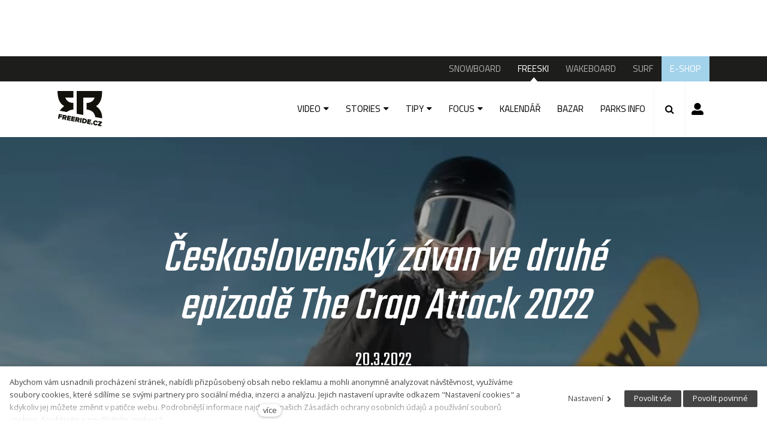

--- FILE ---
content_type: text/html; charset=utf-8
request_url: https://www.freeride.cz/freeski/ceskoslovensky-zavan-ve-druhe-epizode-the-crap-attack-2022
body_size: 11255
content:
<!DOCTYPE html>
<html lang = "cs" class = "no-js">
<head>
  

<link type="text/css" href="https://fonts.googleapis.com/css?family=Cairo:200,300,400,600,700&amp;subset=latin-ext" rel="stylesheet" />
<link type="text/css" href="https://fonts.googleapis.com/css?family=Open+Sans:300,300i,400,400i,600,600i,700,700i&amp;subset=latin-ext" rel="stylesheet" />
<link type="text/css" href="https://fonts.googleapis.com/css?family=Roboto:100,100i,300,300i,400,400i,500,500i,700,700i&amp;subset=latin-ext" rel="stylesheet" />
<link type="text/css" href="https://fonts.googleapis.com/css?family=Teko:300,400,600&amp;subset=latin,latin-ext" rel="stylesheet" />
<link type="text/css" href="https://fonts.googleapis.com/css?family=Work+Sans:200,300,400,500,600,700&amp;subset=latin-ext" rel="stylesheet" />
<link type="text/css" href="https://www.freeride.cz/assets/cs/css/cached.1767346134.core.css" rel="stylesheet" />
<link type="text/css" href="https://www.freeride.cz/assets/cs/css/cached.1633635610.module.css" rel="stylesheet" />



  

<meta charset="utf-8" />
<meta name="keywords" content="snowboard, wake, freeski, surf, surfing, snowboarding, wakeboard, wakeboarding, surfování, magazín" />
<meta name="description" content="Letošní druhý díl The Crap Attack z Laaxu v sobě skrývá jedno české jméno..." />
<meta name="author" content="solidpixels., https://www.solidpixels.com" />
<meta name="robots" content="index, follow" />
<meta property="og:type" content="article" />
<meta property="og:site_name" content="Freeride" />
<meta property="og:url" content="https://www.freeride.cz/freeski/ceskoslovensky-zavan-ve-druhe-epizode-the-crap-attack-2022" />
<meta property="og:title" content="Československý závan ve druhé epizodě The Crap Attack 2022" />
<meta property="og:description" content="Letošní druhý díl The Crap Attack z Laaxu v sobě skrývá jedno české jméno..." />
<meta property="og:image" content="https://www.freeride.cz/files/103098-bez-nazvu.jpg" />
<meta name="google-site-verification" content="O6rh6Y4yTFRBsKou5TboYMgD1zFKwWb9B-2zGzNZxu8" />
<meta name="fb:app_id" content="518936135263185" />
<meta name="msapplication-TileImage" content="https://www.freeride.cz/files/resize/144/144/favicon-03.png" />
<meta name="msapplication-square70x70logo" content="https://www.freeride.cz/files/resize/70/70/favicon-03.png" />
<meta name="msapplication-wide310x150logo" content="https://www.freeride.cz/files/resize/310/150/favicon-03.png" />
<meta name="msapplication-square310x310logo" content="https://www.freeride.cz/files/resize/310/310/favicon-03.png" />
<meta name="viewport" content="width=device-width, initial-scale=1.0" />
<meta http-equiv="X-UA-Compatible" content="IE=edge" />
<meta property="fb:app_id" content="135557575049" />
<title>Československý závan ve druhé epizodě The Crap Attack 2022</title>
<script type="text/javascript">var ARTICLE_FB_REACTIONS = "0";</script>
<script type="text/javascript">var CMS_URL = "https://www.freeride.cz";</script>
<script type="text/javascript">var CMS_ASSETS_URL = "https://www.freeride.cz/assets/cs";</script>
<script type="text/javascript" src="https://cdn.solidpixels.com/2.22/template_core/js/vendor/modernizr.js?1633635609"> </script>
<script type="text/javascript">var CMS_CONFIG = {"app":{"defaults":{"map":{"libraries":[],"filters":[],"useCustomMarker":true,"scrollwheel":false,"mapTypeControl":false,"clusterer":{"imagePath":"https:\/\/developers.google.com\/maps\/documentation\/javascript\/examples\/markerclusterer\/m","gridSize":50,"maxZoom":18}},"imagePlaceholder":"none","lazyImages":{"init":false,"lazyClass":"is-lazy","loadingClass":"is-loading","loadedClass":"is-loaded","expand":800,"hFac":1},"inViewport":{"elementSelector":".section-body, .section .row-main, .gallery-item","offset":0,"onlyForward":true},"coverVideo":{"aspectRatio":1.7778,"width":"1120","height":"630","showPlaceholder":false,"audio":false,"autoplay":true,"autoplayOffset":100,"cover":true,"startTime":null},"scrollTo":{"elementSelector":"a[href*=\\#]:not([href=\\#]):not(.no-scroll)","offsetTop":0,"timing":1000},"forms":{"validation":true,"inline":true,"ajax":true},"attachment":{"elementSelector":"input.field-control[type=\"file\"]","resetButtonClass":"icon icon-times","filenameLabelClass":"field-filename"},"swiper":{"containerModifierClass":"gallery-slider-","slideClass":"gallery-slider-item","slideActiveClass":"is-active","wrapperClass":"gallery-slider-wrapper","loop":true,"navigation":{"nextEl":".slider-btn-next","prevEl":".slider-btn-prev"},"pagination":{"el":".slider-pager","type":"bullets","clickable":true}}},"nav":{"selector":"[data-nav=\"priority\"]","useMobileOnPhone":false,"useMobileOnTablet":false,"useMobileOnDesktop":false,"sm":{"type":"toggle","collapsible":false},"lg":{"type":"priority"}},"breakpoints":{"nav":800,"grid":320,"screenSmall":480,"layout":640,"image":{"360":360,"640":640,"980":980,"1280":1280,"1920":1920,"2600":2600}},"typography":{"headingsLarge":1.2,"headingsModularRatio":{"sm":1.25,"md":1.33}},"async_js":{"async-polyfills.js":"https:\/\/cdn.solidpixels.com\/2.22\/template_core\/js\/processed\/async-polyfills.js","async-slider.js":"https:\/\/cdn.solidpixels.com\/2.22\/template_core\/js\/processed\/async-slider.js"}},"language":{"name":"cs","name_full":"\u010cesk\u00fd","prefix":"cs","assets":"cs","i18n":"cs","locale":["cs_CZ.utf-8"],"cms_status":1,"i18n_messages":{":count files":{"one":":count soubor","few":":count soubory","other":":count soubor\u016f"},"date":{"date":{"long":"%N, %d. %C %Y","short":"%d.%m.%Y"},"days":{"abbr":["Ne","Po","\u00dat","St","\u010ct","P\u00e1","So"],"acc":["V ned\u011bli","V pond\u011bl\u00ed","V \u00fater\u00fd","Ve st\u0159edu","Ve \u010dtvrtek","V p\u00e1tek","V sobotu"],"other":["Ned\u011ble","Pond\u011bl\u00ed","\u00dater\u00fd","St\u0159eda","\u010ctvrtek","P\u00e1tek","Sobota"]},"months":{"abbr":["Led","\u00dano","B\u0159e","Dub","Kv\u011b","\u010crv","\u010crc","Srp","Z\u00e1\u0159","\u0158\u00edj","Lis","Pro"],"gen":["ledna","\u00fanora","b\u0159ezna","dubna","kv\u011btna","\u010dervna","\u010dervence","srpna","z\u00e1\u0159\u00ed","\u0159\u00edjna","listopadu","prosince"],"other":["Leden","\u00danor","B\u0159ezen","Duben","Kv\u011bten","\u010cerven","\u010cervenec","Srpen","Z\u00e1\u0159\u00ed","\u0158\u00edjen","Listopad","Prosinec"]},"order":["date","month","year"],"time":{"long":"%H:%M:%S","short":"%H:%M"},"am":"dop.","pm":"odp.","less_than_minute_ago":"p\u0159ed chv\u00edl\u00ed","minute_ago":{"one":"p\u0159ibli\u017en\u011b p\u0159ed minutou","other":"p\u0159ed {delta} minutami"},"hour_ago":{"one":"p\u0159ibli\u017en\u011b p\u0159ed hodinou","other":"p\u0159ed {delta} hodinami"},"day_ago":{"one":"v\u010dera","other":"p\u0159ed {delta} dny"},"week_ago":{"one":"p\u0159ed t\u00fddnem","other":"p\u0159ed {delta} t\u00fddny"},"month_ago":{"one":"p\u0159ed m\u011bs\u00edcem","other":"p\u0159ed {delta} m\u011bs\u00edci"},"year_ago":{"one":"p\u0159ed rokem","other":"p\u0159ed {delta} lety"},"less_than_minute_until":"za chv\u00edli","minute_until":{"one":"p\u0159ibli\u017en\u011b za minutu","few":"za {delta} minuty","other":"za {delta} minut"},"hour_until":{"one":"p\u0159ibli\u017en\u011b za hodinu","few":"za {delta} hodiny","other":"za {delta} hodin"},"day_until":{"one":"z\u00edtra","few":"za {delta} dny","other":"za {delta} dn\u016f"},"week_until":{"one":"za t\u00fdden","few":"za {delta} t\u00fddny","other":"za {delta} t\u00fddn\u016f"},"month_until":{"one":"za m\u011bs\u00edc","few":"za {delta} m\u011bs\u00edce","other":"za {delta} m\u011bs\u00edc\u016f"},"year_until":{"one":"za rok","few":"za {delta} roky","other":"za {delta} let"},"never":"nikdy"},"valid":{"alpha":"Pole :field m\u016f\u017ee obsahovat pouze p\u00edsmena","alpha_dash":"Pole :field m\u016f\u017ee obsahovat pouze p\u00edsmena, \u010d\u00edslice, poml\u010dku a potr\u017e\u00edtko","alpha_numeric":"Pole :field m\u016f\u017ee obsahovat pouze p\u00edsmena a \u010d\u00edslice","color":"Do pole :field mus\u00edte zadat k\u00f3d barvy","credit_card":"Do pole :field mus\u00edte zadat platn\u00e9 \u010d\u00edslo platebn\u00ed karty","date":"Do pole :field mus\u00edte zadat datum","decimal":{"one":"Do pole :field mus\u00edte zadat \u010d\u00edslo s jedn\u00edm desetinn\u00fdm m\u00edstem","other":"Do pole :field mus\u00edte zadat \u010d\u00edslo s :param2 desetinn\u00fdmi m\u00edsty"},"digit":"Do pole :field mus\u00edte zadat cel\u00e9 \u010d\u00edslo","email":"Do pole :field mus\u00edte zadat emailovou adresu","email_domain":"Do pole :field mus\u00edte zadat platnou emailovou dom\u00e9nu","equals":"Pole :field se mus\u00ed rovnat :param2","exact_length":{"one":"Pole :field mus\u00ed b\u00fdt dlouh\u00e9 p\u0159esn\u011b 1 znak","few":"Pole :field mus\u00ed b\u00fdt p\u0159esn\u011b :param2 znaky dlouh\u00e9","other":"Pole :field mus\u00ed b\u00fdt p\u0159esn\u011b :param2 znak\u016f dlouh\u00e9"},"in_array":"Do pole :field mus\u00edte vlo\u017eit pouze jednu z dovolen\u00fdch mo\u017enost\u00ed","ip":"Do pole :field mus\u00edte zadat platnou ip adresu","match":"Pole :field se mus\u00ed shodovat s polem :param2","max_length":{"few":"Pole :field mus\u00ed b\u00fdt nanejv\u00fd\u0161 :param2 znaky dlouh\u00e9","other":"Pole :field mus\u00ed b\u00fdt nanejv\u00fd\u0161 :param2 znak\u016f dlouh\u00e9"},"min_length":{"one":"Pole :field mus\u00ed b\u00fdt alespo\u0148 jeden znak dlouh\u00e9","few":"Pole :field mus\u00ed b\u00fdt alespo\u0148 :param2 znaky dlouh\u00e9","other":"Pole :field mus\u00ed b\u00fdt alespo\u0148 :param2 znak\u016f dlouh\u00e9"},"not_empty":"Pole :field nesm\u00ed b\u00fdt pr\u00e1zdn\u00e9","numeric":":field mus\u00ed m\u00edt \u010d\u00edselnou hodnotu","phone":"Pole :field mus\u00ed b\u00fdt platn\u00e9 telefonn\u00ed \u010d\u00edslo","range":"Hodnota pole :field mus\u00ed le\u017eet v intervalu od :param2 do :param3","regex":"Pole :field mus\u00ed spl\u0148ovat po\u017eadovan\u00fd form\u00e1t","url":"Do pole :field mus\u00edte zadat platnou adresu URL"},":field must contain only letters":"Pole \":field\" m\u016f\u017ee obsahovat pouze p\u00edsmena",":field must contain only numbers, letters and dashes":"Pole \":field\" m\u016f\u017ee obsahovat pouze p\u00edsmena, \u010d\u00edslice, poml\u010dku a potr\u017e\u00edtko",":field must contain only letters and numbers":"Pole \":field\" m\u016f\u017ee obsahovat pouze p\u00edsmena a \u010d\u00edslice",":field must be a color":"Do pole \":field\" mus\u00edte zadat k\u00f3d barvy",":field must be a credit card number":"Do pole \":field\" mus\u00edte zadat platn\u00e9 \u010d\u00edslo platebn\u00ed karty",":field must be a date":"Do pole \":field\" mus\u00edte zadat datum",":field must be a decimal with :param2 places":{"one":"Do pole \":field\" mus\u00edte zadat \u010d\u00edslo s <strong>jedn\u00edm<\/strong> desetinn\u00fdm m\u00edstem","other":"Do pole \":field\" mus\u00edte zadat \u010d\u00edslo s <strong>:param2<\/strong> desetinn\u00fdmi m\u00edsty"},":field must be a digit":"Do pole \":field\" mus\u00edte zadat cel\u00e9 \u010d\u00edslo",":field must be an email address":"Do pole \":field\" mus\u00edte zadat emailovou adresu",":field must contain a valid email domain":"Do pole \":field\" mus\u00edte zadat platnou emailovou dom\u00e9nu",":field must equal :param2":"Pole \":field\" se mus\u00ed rovnat <strong>:param2<\/strong>",":field must be exactly :param2 characters long":{"one":"Pole \":field\" mus\u00ed b\u00fdt dlouh\u00e9 p\u0159esn\u011b <strong>1<\/strong> znak","few":"Pole \":field\" mus\u00ed b\u00fdt p\u0159esn\u011b <strong>:param2<\/strong> znaky dlouh\u00e9","other":"Pole \":field\" mus\u00ed b\u00fdt p\u0159esn\u011b <strong>:param2<\/strong> znak\u016f dlouh\u00e9"},":field must be one of the available options":"Do pole \":field\" mus\u00edte vlo\u017eit pouze jednu z dovolen\u00fdch mo\u017enost\u00ed",":field must be an ip address":"Do pole \":field\" mus\u00edte zadat platnou ip adresu",":field must be the same as :param3":"Pole \":field\" se mus\u00ed shodovat s polem <strong>\":param3\"<\/strong>",":field must not exceed :param2 characters long":{"few":"Pole \":field\" mus\u00ed b\u00fdt nanejv\u00fd\u0161 <strong>:param2<\/strong> znaky dlouh\u00e9","other":"Pole \":field\" mus\u00ed b\u00fdt nanejv\u00fd\u0161 <strong>:param2<\/strong> znak\u016f dlouh\u00e9"},":field must be at least :param2 characters long":{"one":"Pole \":field\" mus\u00ed b\u00fdt alespo\u0148 <strong>1<\/strong> znak dlouh\u00e9","few":"Pole \":field\" mus\u00ed b\u00fdt alespo\u0148 <strong>:param2<\/strong> znaky dlouh\u00e9","other":"Pole \":field\" mus\u00ed b\u00fdt alespo\u0148 <strong>:param2<\/strong> znak\u016f dlouh\u00e9"},":field must not be empty":"Pole \":field\" nesm\u00ed b\u00fdt pr\u00e1zdn\u00e9",":field must be numeric":"\":field\" mus\u00ed m\u00edt \u010d\u00edselnou hodnotu",":field must be a phone number":"Pole \":field\" mus\u00ed b\u00fdt platn\u00e9 telefonn\u00ed \u010d\u00edslo",":field must be within the range of :param2 to :param3":"Hodnota pole \":field\" mus\u00ed le\u017eet v intervalu <strong>od :param2 do :param3<\/strong>",":field does not match the required format":"Pole \":field\" mus\u00ed spl\u0148ovat po\u017eadovan\u00fd form\u00e1t",":field must be a url":"Do pole \":field\" mus\u00edte zadat platnou adresu URL",":field is not valid domain \/ hostname":"Do pole \":field\" mus\u00edte zadat platnou dom\u00e9nu","availability - in_stock":"Skladem","availability - out_of_stock":"Na objedn\u00e1n\u00ed","availability - sold_out":"Prodej ukon\u010den","V\u00edce":"V\u00edce",":count koment\u00e1\u0159\u016f":{"one":":count koment\u00e1\u0159","few":":count koment\u00e1\u0159e","other":":count koment\u00e1\u0159\u016f"}},"validation":{"required":"Pole \"{label}\" nesm\u00ed b\u00fdt pr\u00e1zdn\u00e9","email":"Do pole \"{label}\" mus\u00edte zadat emailovou adresu","tel":"Pole \"{label}\" mus\u00ed b\u00fdt platn\u00e9 telefonn\u00ed \u010d\u00edslo","maxLength":"Pole \"{label}\" mus\u00ed b\u00fdt nanejv\u00fd\u0161 <strong>{maxLength}<\/strong> znak\u016f dlouh\u00e9","maxFileSize":"Soubor je p\u0159\u00edli\u0161 velk\u00fd, maxim\u00e1ln\u00ed velikost souboru je {maxFileSize}."},"i18n_code":"cs","site_url":"https:\/\/www.freeride.cz"},"site_url":"https:\/\/www.freeride.cz","cdn_url":"https:\/\/cdn.solidpixels.com\/2.22","cms_url":"https:\/\/www.freeride.cz\/cms\/","assets_url":"https:\/\/www.freeride.cz\/assets\/cs","api_google_key":"AIzaSyBTS_iIgWLtXcbD3x_NrgEPw_Lyeb49LuQ","cookies":{"bar_hidden":false,"ac_allowed":true,"mc_allowed":true}};</script>
<script type="text/javascript">
      (function(w){
        var cachedDate = !!localStorage.fontCacheExpires && parseInt(localStorage.getItem('fontCacheExpires'));
        var currentTime = new Date().getTime();

        if (cachedDate && cachedDate > currentTime) {
          document.documentElement.className += ' fonts-loaded';
        }
      }(this));
</script>
<script type="text/javascript">CMS_CONFIG.fonts = {"Cairo":[{"weight":"200"},{"weight":"300"},{"weight":"400"},{"weight":"600"},{"weight":"700"}],"Open Sans":[{"weight":"300"},{"weight":"400"},{"weight":"600"},{"weight":"700"}],"Roboto":[{"weight":"100"},{"weight":"300"},{"weight":"400"},{"weight":"500"},{"weight":"700"}],"Teko":[{"weight":"300"},{"weight":"400"},{"weight":"600"}],"Work Sans":[{"weight":"200"},{"weight":"300"},{"weight":"400"},{"weight":"500"},{"weight":"600"},{"weight":"700"}]};</script>
<script src="//pagead2.googlesyndication.com/pagead/js/adsbygoogle.js" async="1"> </script>
<script>(adsbygoogle = window.adsbygoogle || []).push({google_ad_client: "ca-pub-4098111791760220",enable_page_level_ads: true});</script>
<script src="https://www.googletagservices.com/tag/js/gpt.js" async="1"> </script>
<script>var googletag = googletag || {};
          googletag.cmd = googletag.cmd || [];</script>
<link type="image/png" href="https://www.freeride.cz/files/favicon-03.png" rel="shortcut icon" />
<link href="https://www.freeride.cz/files/resize/57/57/favicon-03.png" rel="apple-touch-icon-precomposed" sizes="57x57" />
<link href="https://www.freeride.cz/files/resize/114/114/favicon-03.png" rel="apple-touch-icon-precomposed" sizes="114x114" />
<link href="https://www.freeride.cz/files/resize/72/72/favicon-03.png" rel="apple-touch-icon-precomposed" sizes="72x72" />
<link href="https://www.freeride.cz/files/resize/144/144/favicon-03.png" rel="apple-touch-icon-precomposed" sizes="144x144" />
<link href="https://www.freeride.cz/files/resize/60/60/favicon-03.png" rel="apple-touch-icon-precomposed" sizes="60x60" />
<link href="https://www.freeride.cz/files/resize/120/120/favicon-03.png" rel="apple-touch-icon-precomposed" sizes="120x120" />
<link href="https://www.freeride.cz/files/resize/76/76/favicon-03.png" rel="apple-touch-icon-precomposed" sizes="76x76" />
<link href="https://www.freeride.cz/files/resize/152/152/favicon-03.png" rel="apple-touch-icon-precomposed" sizes="152x152" />
<link type="image/png" href="https://www.freeride.cz/files/resize/196/196/favicon-03.png" rel="icon" sizes="196x196" />
<link type="image/png" href="https://www.freeride.cz/files/resize/96/96/favicon-03.png" rel="icon" sizes="96x96" />
<link type="image/png" href="https://www.freeride.cz/files/resize/32/32/favicon-03.png" rel="icon" sizes="32x32" />
<link type="image/png" href="https://www.freeride.cz/files/resize/16/16/favicon-03.png" rel="icon" sizes="16x16" />
<link type="image/png" href="https://www.freeride.cz/files/resize/128/128/favicon-03.png" rel="icon" sizes="128x128" />

  
</head>
<body class = "production not-mobile not-tablet use-header-fixed use-header-boxed none  use-headings-link-color use-headings-underline cms-article-read cms-article-cs_article71934">


  <div id = "page" class = "page">
    
      <div id = "header" class = "header">
        <div class = "advert advert-header">
          <div class="advert"><script>googletag.cmd.push(function() {googletag.defineSlot("/21742775912/Freeski_Leader_Header_728x90px", [728, 90], "div-gpt-ad-1537524942386-0").addService(googletag.pubads());googletag.pubads().enableSingleRequest();googletag.enableServices();});</script><div id="div-gpt-ad-1537524942386-0" style="height:90px; width:728px;"><script>googletag.cmd.push(function() { googletag.display("div-gpt-ad-1537524942386-0"); });</script></div></div>
        </div>
    
        <div class = "topbar">
          <div class="row-main">
              <div class = "topbar-cell topbar-primary" data-submenu = "doubleTap">
                <nav id = "menu-main" class = "nav nav-primary">
                  
<ul id="menu-1" class=" reset"> 
<li class=""> 
<a href="https://www.freeride.cz/snowboard" class="">
<span>SNOWBOARD</span></a></li> 
<li class=" active"> 
<a href="https://www.freeride.cz/freeski" class=" active" aria-current="page">
<span>FREESKI</span></a></li> 
<li class=""> 
<a href="https://www.freeride.cz/wakeboard" class="">
<span>WAKEBOARD</span></a></li> 
<li class=""> 
<a href="https://www.freeride.cz/surf" class="">
<span>SURF</span></a></li> 
<li class="highlight-4"> 
<a href="https://www.shop.merch4u.cz/167-fr-fallwinter-2024-collection" class="" target="_blank">
<span>E-SHOP</span></a></li></ul>
                </nav>
              </div><!-- /topbar-menu -->
          </div>
        </div><!-- /topbar -->
    
        <div class = "row-main">
          <div class = "menubar">
            <div class = "menubar-cell menubar-header">
                <div class = "logo logo-image">
          
                    <a class = "logo-element" href = "https://www.freeride.cz" title = "Freeride">
                      <span>
<span>
<img src="https://www.freeride.cz/files/logo-freeride-cz.svg" alt="Freeride"></img></span></span>
                      
                    </a>
                </div>
          
          
            </div><!-- /menubar-header -->
          
              <div class = "menubar-cell menubar-primary only-tablet-desktop" data-nav = "priority" data-submenu = "doubleTap">
                <nav class = "nav nav-primary" aria-label = "Hlavní navigace">
                  
<ul> 
<li class=" has-submenu"> 
<a href="https://www.freeride.cz/freeski/freeski-video" class="">
<span>VIDEO</span></a>
<div class="submenu"> 
<ul> 
<li class=" has-submenu"> 
<a href="https://www.freeride.cz/freeski/freeski-video-full-party" class="">
<span>FULL PARTY</span></a></li> 
<li class=" has-submenu"> 
<a href="https://www.freeride.cz/freeski/freeski-video-full-filmy" class="">
<span>FULL FILMY</span></a></li> 
<li class=" has-submenu"> 
<a href="https://www.freeride.cz/freeski/freeski-video-web-serie" class="">
<span>WEB SÉRIE</span></a></li> 
<li class=" has-submenu"> 
<a href="https://www.freeride.cz/freeski/freeski-video-teasery" class="">
<span>TEASERY</span></a></li> 
<li class=" has-submenu"> 
<a href="https://www.freeride.cz/freeski/freeski-video-edity" class="">
<span>EDITY</span></a></li></ul></div></li> 
<li class=" has-submenu"> 
<a href="https://www.freeride.cz/freeski/freeski-stories" class="">
<span>STORIES</span></a>
<div class="submenu"> 
<ul> 
<li class=" has-submenu"> 
<a href="https://www.freeride.cz/freeski/freeski-stories-rozhovory" class="">
<span>ROZHOVORY</span></a></li> 
<li class=" has-submenu"> 
<a href="https://www.freeride.cz/freeski/freeski-stories-reporty" class="">
<span>REPORTY</span></a></li> 
<li class=" has-submenu"> 
<a href="https://www.freeride.cz/freeski/snowboard-stories-fotoreporty-177" class="">
<span>FOTOREPORTY</span></a></li> 
<li class=" has-submenu"> 
<a href="https://www.freeride.cz/freeski/freeski-stories-ostatni" class="">
<span>OSTATNÍ</span></a></li> 
<li class=" has-submenu"> 
<a href="https://www.freeride.cz/freeski/freeski-stories-propozice" class="">
<span>PROPOZICE</span></a></li> 
<li class=" has-submenu"> 
<a href="https://www.freeride.cz/freeski/freeski-stories-propagacni" class="">
<span>PROPAGAČNÍ</span></a></li></ul></div></li> 
<li class=" has-submenu"> 
<a href="https://www.freeride.cz/freeski/freeski-tipy" class="">
<span>TIPY</span></a>
<div class="submenu"> 
<ul> 
<li class=" has-submenu"> 
<a href="https://www.freeride.cz/freeski/freeski-tipy-lokality" class="">
<span>LOKALITY</span></a></li> 
<li class=" has-submenu"> 
<a href="https://www.freeride.cz/freeski/freeski-tipy-vybaveni" class="">
<span>VYBAVENÍ</span></a></li> 
<li class=" has-submenu"> 
<a href="https://www.freeride.cz/freeski/freeski-tipy-tricktipy" class="">
<span>TRICKTIPY</span></a></li></ul></div></li> 
<li class=" has-submenu"> 
<a href="https://www.freeride.cz/freeski/freeski-focus" class="">
<span>FOCUS</span></a>
<div class="submenu"> 
<ul> 
<li class=" has-submenu"> 
<a href="https://www.freeride.cz/freeski/freeski-focus-snowpark" class="">
<span>SNOWPARK</span></a></li> 
<li class=" has-submenu"> 
<a href="https://www.freeride.cz/freeski/freeski-focus-backcountry" class="">
<span>FREERIDE / BACKCOUNTRY</span></a></li> 
<li class=" has-submenu"> 
<a href="https://www.freeride.cz/freeski/freeski-focus-street" class="">
<span>STREET / URBAN</span></a></li> 
<li class=" has-submenu"> 
<a href="https://www.freeride.cz/freeski/freeski-focus-cesko-slovenska-scena" class="">
<span>ČESKO-SLOVENSKÁ SCÉNA</span></a></li> 
<li class=" has-submenu"> 
<a href="https://www.freeride.cz/freeski/freeski-focus-zavody" class="">
<span>ZÁVODY</span></a></li> 
<li class=" has-submenu"> 
<a href="https://www.freeride.cz/freeski/freeski-focus-brands" class="">
<span>BRANDS</span></a></li> 
<li class=" has-submenu"> 
<a href="https://www.freeride.cz/freeski/freeski-focus-akce" class="">
<span>AKCE</span></a></li></ul></div></li> 
<li class=""> 
<a href="https://www.freeride.cz/freeski/kalendar" class="">
<span>KALENDÁŘ</span></a></li> 
<li class=""> 
<a href="https://www.freeride.cz/freeski/bazar" class="">
<span>BAZAR</span></a></li> 
<li class="highlight-2"> 
<a href="https://www.freeride.cz/freeski/parks-info" class="">
<span>PARKS INFO</span></a></li></ul>
          
                </nav>
              </div><!-- /menubar-menu -->
          
          
              <div class = "menubar-cell menubar-primary only-mobile">
                <button type = "button" data-toggle = "nav" data-target = "#menu-main" class = "nav-toggle" aria-expanded = "false">
                  <span class = "nav-toggle-icon"></span> <span class = "nav-toggle-label">Menu</span>
                </button>
                <nav class = "nav nav-primary menu-main-mobile" aria-label = "Hlavní navigace">
                  
<ul id="menu-1" class=" reset"> 
<li class=" has-submenu"> 
<a href="https://www.freeride.cz/snowboard" class="">
<span>SNOWBOARD</span> <span class="subnav-mobile-arrow"/></a>
<div class="submenu"> 
<ul id="menu-139" class=" reset"> 
<li class=" has-submenu"> 
<a href="https://www.freeride.cz/snowboard/video" class="">
<span>VIDEA</span></a></li> 
<li class=" has-submenu"> 
<a href="https://www.freeride.cz/snowboard/stories" class="">
<span>STORIES</span></a></li> 
<li class=" has-submenu"> 
<a href="https://www.freeride.cz/snowboard/blogy" class="">
<span>BLOGY</span></a></li> 
<li class=" has-submenu"> 
<a href="https://www.freeride.cz/snowboard/focus" class="">
<span>FOCUS</span></a></li> 
<li class=" has-submenu"> 
<a href="https://www.freeride.cz/snowboard/snowboard-freeridetv" class="">
<span>FREERIDETV</span></a></li> 
<li class=""> 
<a href="https://www.freeride.cz/snowboard/kalendar" class="">
<span>KALENDÁŘ</span></a></li> 
<li class=""> 
<a href="https://www.freeride.cz/snowboard/bazar" class="">
<span>BAZAR</span></a></li> 
<li class="highlight-2"> 
<a href="https://www.freeride.cz/snowboard/parks-info" class="">
<span>PARKS INFO</span></a></li></ul></div></li> 
<li class=" active has-submenu"> 
<a href="https://www.freeride.cz/freeski" class=" active" aria-current="page">
<span>FREESKI</span> <span class="subnav-mobile-arrow"/></a>
<div class="submenu"> 
<ul id="menu-141" class=" reset"> 
<li class=" has-submenu"> 
<a href="https://www.freeride.cz/freeski/freeski-video" class="">
<span>VIDEO</span></a></li> 
<li class=" has-submenu"> 
<a href="https://www.freeride.cz/freeski/freeski-stories" class="">
<span>STORIES</span></a></li> 
<li class=" has-submenu"> 
<a href="https://www.freeride.cz/freeski/freeski-tipy" class="">
<span>TIPY</span></a></li> 
<li class=" has-submenu"> 
<a href="https://www.freeride.cz/freeski/freeski-focus" class="">
<span>FOCUS</span></a></li> 
<li class=""> 
<a href="https://www.freeride.cz/freeski/kalendar" class="">
<span>KALENDÁŘ</span></a></li> 
<li class=""> 
<a href="https://www.freeride.cz/freeski/bazar" class="">
<span>BAZAR</span></a></li> 
<li class="highlight-2"> 
<a href="https://www.freeride.cz/freeski/parks-info" class="">
<span>PARKS INFO</span></a></li></ul></div></li> 
<li class=" has-submenu"> 
<a href="https://www.freeride.cz/wakeboard" class="">
<span>WAKEBOARD</span> <span class="subnav-mobile-arrow"/></a>
<div class="submenu"> 
<ul id="menu-143" class=" reset"> 
<li class=" has-submenu"> 
<a href="https://www.freeride.cz/wakeboard/wakeboard-video" class="">
<span>VIDEA</span></a></li> 
<li class=" has-submenu"> 
<a href="https://www.freeride.cz/wakeboard/wakeboard-stories" class="">
<span>STORIES</span></a></li> 
<li class=" has-submenu"> 
<a href="https://www.freeride.cz/wakeboard/wakeboard-tipy" class="">
<span>TIPY</span></a></li> 
<li class=" has-submenu"> 
<a href="https://www.freeride.cz/wakeboard/wakeboard-focus" class="">
<span>FOCUS</span></a></li> 
<li class="highlight-2"> 
<a href="https://www.freeride.cz/wakeboard/wakeparky" class="">
<span>WAKEPARKY</span></a></li> 
<li class=""> 
<a href="https://www.freeride.cz/wakeboard/kalendar" class="">
<span>KALENDÁŘ</span></a></li> 
<li class=""> 
<a href="https://www.freeride.cz/wakeboard/bazar" class="">
<span>BAZAR</span></a></li></ul></div></li> 
<li class=" has-submenu"> 
<a href="https://www.freeride.cz/surf" class="">
<span>SURF</span> <span class="subnav-mobile-arrow"/></a>
<div class="submenu"> 
<ul id="menu-145" class=" reset"> 
<li class=" has-submenu"> 
<a href="https://www.freeride.cz/surf/ceskej-surfing" class="">
<span>ČESKEJ SURFING</span></a></li> 
<li class=" has-submenu"> 
<a href="https://www.freeride.cz/surf/surf-blogy" class="">
<span>BLOGY</span></a></li> 
<li class=" has-submenu"> 
<a href="https://www.freeride.cz/surf/surfr-tipy" class="">
<span>TIPY</span></a></li> 
<li class=" has-submenu"> 
<a href="https://www.freeride.cz/surf/surfr-svetovej-surfing" class="">
<span>SVĚT</span></a></li> 
<li class=" has-submenu"> 
<a href="https://www.freeride.cz/surf/surf-roxymovement" class="">
<span>ROXYMOVEMENT</span></a></li> 
<li class=""> 
<a href="https://www.freeride.cz/surfr/bazar" class="">
<span>BAZAR</span></a></li> 
<li class=""> 
<a href="https://www.freeride.cz/surfr/kalendar" class="">
<span>KALENDÁŘ</span></a></li></ul></div></li> 
<li class="highlight-4"> 
<a href="https://www.shop.merch4u.cz/167-fr-fallwinter-2024-collection" class="" target="_blank">
<span>E-SHOP</span></a></li></ul>
                </nav>
              </div><!-- /menubar-menu -->
          
            
          
            <div class = "menubar-cell menubar-search">
              <button type = "button" class = "search-toggle">
                <span class = "icon icon-search search-toggle-icon"></span> <span class = "search-toggle-label">Menu</span>
              </button>
          
              
            </div>
            <div class = "menubar-cell menubar-login">
    <a href = "https://www.freeride.cz/users_area/login" class="menubar-login__login" title="Přihlásit se">Přihlásit se</a>
</div>

          </div><!-- /menubar -->
        </div>
    
        <div class = "search">
          <div class = "row-main">
            <button type = "button" class = "search-toggle">
              <span class = "icon icon-times search-toggle-icon"></span> <span class = "search-toggle-label">Menu</span>
            </button>
    
            <div>
              <form action = "https://www.freeride.cz/vyhledavani" method = "get">
                <input type = "search" class = "search-input" name = "q" placeholder = "zadejte hledaný výraz">
                <button type = "submit" class = "search-submit">Hledat</button>
              </form>
            </div>
          </div>
        </div>
      </div>
    <div id = "main" class = "main">
        
<div class="section section-has-background section-height-high section-align-middle section-color-inverse section-hero article-hero">
<div class="section-body">
<div class="row-main"> 
<div class="col col-1-12 grid-12-12"> 
<div class="block block-variable" data-lb="region" data-lb-id="row-0-column-0-region-0"> 
<span><div class="block block-inline article-title"><h1 class = "center"><em>Československý závan ve druhé epizodě The Crap Attack 2022</em></h1></div></span></div></div></div>

<div class="row-main"> 
<div class="col col-1-12 grid-12-12"> 
<div class="block block-variable" data-lb="region" data-lb-id="row-1-column-0-region-0"> 
<span><div class="block block-inline article-date"><h3 class = "center">20.3.2022</h3></div></span></div></div></div>

<div class="row-main"> 
<div class="col col-1-12 grid-12-12"> 
<div class="block block-html" data-lb="region" data-lb-id="row-2-column-0-region-0"> <div id="fb-root"></div>
<script async defer crossorigin="anonymous" src="https://connect.facebook.net/cs_CZ/sdk.js#xfbml=1&version=v9.0" nonce="6gU6xfDP"></script>
</div></div></div></div><div class="section-background section-background-cover" style="background-color:#fff"><img class="is-lazy" srcSet="https://www.freeride.cz/files/responsive/360/0/103098-bez-nazvu.jpg 360w,https://www.freeride.cz/files/responsive/640/0/103098-bez-nazvu.jpg 640w,https://www.freeride.cz/files/responsive/980/0/103098-bez-nazvu.jpg 980w,https://www.freeride.cz/files/responsive/1280/0/103098-bez-nazvu.jpg 1047w" sizes="(orientation: portrait) 325.69vw, 100vw"/></div></div>
<div class="section section-has-background section-height-low section-align-middle section-color-default article-hero">
<div class="section-body">
<div class="row-main"> 
<div class="col col-2-12 grid-10-12"> 
<div class="block block-variable" data-lb="region" data-lb-id="row-0-column-0-region-0"> 
<span><h3>Letošní druhý díl The Crap Attack z Laaxu v sobě skrývá jedno české jméno...</h3></span></div></div></div>

<div class="row-main"> 
<div class="col col-1-12 grid-12-12"> 
<div class="block block-variable" data-lb="region" data-lb-id="row-1-column-0-region-0"> 
<span><div class="advert"><script>googletag.cmd.push(function() {googletag.defineSlot("/21742775912/Freeski_Leader_Inside_728x90px", [728, 90], "div-gpt-ad-1537525161905-0").addService(googletag.pubads());googletag.pubads().enableSingleRequest();googletag.enableServices();});</script><div id="div-gpt-ad-1537525161905-0" style="height:90px; width:728px;"><script>googletag.cmd.push(function() { googletag.display("div-gpt-ad-1537525161905-0"); });</script></div></div></span></div></div></div></div><div class="section-background" style="background-color:#fff"></div></div>
<div class="section section-height-normal section-align-middle section-color-default article-user-content">
<div class="section-body">
<div class="row-main"> 
<div class="col col-1-12 grid-12-12"> 
<div class="block block-inline" data-lb="region" data-lb-id="row-0-column-0-region-0"> <p>Básnit a rozplývat se nad švýcarským snowparkem <strong>Laax </strong>je nejspíš trošku kontraproduktivní. Stějně všichni do jednoho víme, že se dlouhodobě řadí k nejkvalitnějším freestylovým lokalitám nejen Evropy ale nespíší celý zeměkoule. Dneska tam opět na pár minutek zavítáme, a to díky druhému pokračování jejich oblíbený websérie <strong>The Crap Attack 2022</strong>. A dnešní díl nám všem udělá dvojnásobnou radost, protože hned jako první rider se objeví náš<strong> Fanda Hořejší</strong>, kterej to v&nbsp;zemi hodinek a čokolády už nějakej ten pátek táhne. A malinký závan Tatar pak také přidá slovenské spojka <strong>Mišo Oravec</strong>. K nim se přidají tři zaběhlý domácí jména a o zábavu je postaráno.</p>

<p>Jezdci: <strong>Fanda Hořejší</strong>, <strong>Mišo Oravec</strong>, <strong>Kai Mahler</strong>, <strong>Daniel Loosli</strong>, <strong>Migi Reibenschuh</strong></p>

<h4 class="center">The Crap Attack 2022 – epizoda 2:</h4>

</div></div></div>

<div class="row-main"> 
<div class="col col-1-12 grid-12-12"> 
<div class="block block-video" data-lb="region" data-lb-id="row-1-column-0-region-0"> <div class="embed-container ratio-widescreen"><iframe src="//www.youtube.com/embed/VZfS7exhbC4" frameborder="0" allowfullscreen=""></iframe></div>
</div></div></div>

<div class="row-main"> 
<div class="col col-1-12 grid-12-12"> 
<div class="block block-inline" data-lb="region" data-lb-id="row-2-column-0-region-0"> <p class="center">New info z <strong>Laaxu</strong> najdeš zde:</p>

</div></div></div>

<div class="row-main"> 
<div class="col col-1-12 grid-12-12"> 
<div class="block block-social_icons" data-lb="region" data-lb-id="row-3-column-0-region-0"> <ul class="social-link-list center"><li><a href="https://www.facebook.com/SnowparkLAAX" class="social-btn has-icon has-label social-facebook" title="Facebook" target="_blank" aria-label="Přejít na Facebook"><i class="icon icon-facebook"></i><span>Facebook</span></a></li><li><a href="https://www.instagram.com/snowparklaax/" class="social-btn has-icon has-label social-instagram" title="Instagram" target="_blank" aria-label="Přejít na Instagram"><i class="icon icon-instagram"></i><span>Instagram</span></a></li></ul>
</div></div></div>

<div class="row-main"> 
<div class="col col-1-12 grid-12-12"> 
<div class="block block-teaser" data-lb="region" data-lb-id="row-4-column-0-region-0">   <div class = "article-teaser">
    <div class = "article-teaser__image">
<img class="is-lazy" data-srcset="https://www.freeride.cz/files/responsive/360/0/100386-bez-nazvu.jpg 360w, https://www.freeride.cz/files/responsive/640/0/100386-bez-nazvu.jpg 640w, https://www.freeride.cz/files/responsive/980/0/100386-bez-nazvu.jpg 980w, https://www.freeride.cz/files/responsive/1280/0/100386-bez-nazvu.jpg 1280w, https://www.freeride.cz/files/responsive/1920/0/100386-bez-nazvu.jpg 1280w"></div>
    <div class = "article-teaser__inner">
      <div class = "article-teaser__teaser">Mohlo by vás zajímat</div>
      <h3>Dorazila první epizoda série The Crap Attack sezóny 2022</h3>
      <p>
        Videosérie jsou jako ženský. Odchází, přichází, některý to vydrží léta, něk…
      </p>
      <div><a href = "https://www.freeride.cz/freeski/dorazila-prvni-epizoda-serie-the-crap-attack-sezony-2022">Pokračovat ve čtení</a></div>
    </div>

    <div></div>
  </div>

</div></div></div>

<div class="row-main"> 
<div class="col col-1-12 grid-12-12"> 
<div class="block block-profile" data-lb="region" data-lb-id="row-5-column-0-region-0">   <div class = "author-profile">
    <div class = "author-profile__image">
<img class="is-lazy" data-srcset="https://www.freeride.cz/files/responsive/360/0/stazeny-soubor-1.jpg 360w, https://www.freeride.cz/files/responsive/640/0/stazeny-soubor-1.jpg 640w, https://www.freeride.cz/files/responsive/980/0/stazeny-soubor-1.jpg 720w"></div>
    <div class = "author-profile__inner block block-inline">
      <h4>text vyšvihl</h4>
      <p>
        <strong>Maty Vránek</strong><br />
        <a href = "https://www.freeride.cz/blog/sajrajt">Další články autora</a>
      </p>

    </div>
  </div>
</div></div></div></div></div>
<div class="section section-has-background section-height-low section-align-middle section-color-default article-hero article-no-advert">
<div class="section-body">
<div class="row-main"> 
<div class="col col-1-12 grid-12-12"> 
<div class="block block-variable" data-lb="region" data-lb-id="row-0-column-0-region-0"> 
<span><div class="article-tags"><span><a href="https://www.freeride.cz/blog/tag/laax">Laax</a></span><span><a href="https://www.freeride.cz/blog/tag/fanda-horejsi">Fanda Hořejší</a></span><span><a href="https://www.freeride.cz/blog/tag/kai-mahler">Kai Mahler</a></span><span><a href="https://www.freeride.cz/blog/tag/daniel-loosli">Daniel Loosli</a></span><span><a href="https://www.freeride.cz/blog/tag/miso-oravec">Mišo Oravec</a></span><span><a href="https://www.freeride.cz/blog/tag/the-crap-attack">The Crap Attack</a></span><span><a href="https://www.freeride.cz/blog/tag/michael-reibenschuh">Michael Reibenschuh</a></span><span><a href="https://www.freeride.cz/blog/tag/frederick-iliano">Frederick Iliano</a></span></div></span></div></div></div>

<div class="row-main"> 
<div class="col col-1-12 grid-12-12"> 
<div class="block block-variable" data-lb="region" data-lb-id="row-1-column-0-region-0"> 
<span><div id="disqus_thread"></div><noscript>Please enable JavaScript to view the <a href="https://disqus.com/?ref_noscript">comments powered by Disqus.</a></noscript></span></div></div></div>

<div class="row-main"> 
<div class="col col-1-12 grid-12-12"> 
<div class="block block-variable" data-lb="region" data-lb-id="row-2-column-0-region-0"> 
<span><div class="advert"><script>googletag.cmd.push(function() {googletag.defineSlot("/21742775912/Freeski_Billboard_970x250px", [970, 250], "div-gpt-ad-1537527155251-0").addService(googletag.pubads());googletag.pubads().enableSingleRequest();googletag.enableServices();});</script><div id="div-gpt-ad-1537527155251-0" style="height:250px; width:970px;"><script>googletag.cmd.push(function() { googletag.display("div-gpt-ad-1537527155251-0"); });</script></div></div></span></div></div></div></div><div class="section-background" style="background-color:#fff"></div></div>
<div class="section section-has-background section-height-normal section-align-middle section-color-inverse section-interesting-articles">
<div class="section-body">
<div class="row-main"> 
<div class="col col-1-12 grid-12-12"> 
<div class="block block-inline" data-lb="region" data-lb-id="row-0-column-0-region-0"> <h2>Další zajímavé články</h2>

</div></div></div>

<div class="row-main"> 
<div class="col col-1-12 grid-12-12"> 
<div class="block block-entries interesting-articles" data-lb="region" data-lb-id="row-1-column-0-region-0">     <div class = "entry entry-featured entry-articles" style = "" data-entries = "entry">
      <div class = "entry-inner">
          <div class = "entry-media" style = "">
            <a class = "image image-mask ratio-standard" target = "_self" href = "https://www.freeride.cz/freeski/nevejrej-a-poustej-streetovej-manifest-the-jetskis-movie" >
<img class="is-lazy" data-srcset="https://www.freeride.cz/files/responsive/360/0/bez-nazvu4-7.jpg 360w, https://www.freeride.cz/files/responsive/640/0/bez-nazvu4-7.jpg 640w, https://www.freeride.cz/files/responsive/980/0/bez-nazvu4-7.jpg 980w, https://www.freeride.cz/files/responsive/1280/0/bez-nazvu4-7.jpg 1280w, https://www.freeride.cz/files/responsive/1920/0/bez-nazvu4-7.jpg 1421w" data-sizes="auto"></a>
          </div>
    
          <div class = "entry-body align-left">
              <h3 class = "entry-title">
              <a href = "https://www.freeride.cz/freeski/nevejrej-a-poustej-streetovej-manifest-the-jetskis-movie" target = "_self" title = "Nevejrej a pouštěj streetovej manifest &quot;THE JETSKIS MOVIE&quot;">Nevejrej a pouštěj streetovej manifest &quot;THE JETSKIS MOVIE&quot;</a></h3>
    
              <p class = "entry-meta">
                  <span class = "entry-meta-published">
                    <span class = "entry-meta-value">23. ledna 2026</span>
                  </span> <br>
              </p>
    
              <p class = "entry-body__text">
                Ať děláš cokoliv, tak všeho nech a okamžitě pouštěj urban šlehu "THE JETSKIS MOVIE"...
              </p>
    
          </div>
      </div>
    </div>

    <div class = "entry-list grid entries-articles" style = "" data-entries="list">
        <div class = "entry grid-col-2 entry-articles" style = "" data-entries = "entry">
          <div class = "entry-inner">
              <div class = "entry-media" style = "">
                <a class = "image image-mask ratio-standard" target = "_self" href = "https://www.freeride.cz/freeski/x-games-2026-uz-nam-dejchaj-na-zada" >
<img class="is-lazy" data-srcset="https://www.freeride.cz/files/responsive/360/0/563447373-1348118993348150-3227466831507696057-n.jpg 360w, https://www.freeride.cz/files/responsive/640/0/563447373-1348118993348150-3227466831507696057-n.jpg 640w, https://www.freeride.cz/files/responsive/980/0/563447373-1348118993348150-3227466831507696057-n.jpg 851w" data-sizes="(min-width:1120px) 1009px, (min-width:640px) 90vw, (min-width:480px) 90vw, 180vw"></a>
              </div>
        
              <div class = "entry-body align-left">
                  <h3 class = "entry-title">
                  <a href = "https://www.freeride.cz/freeski/x-games-2026-uz-nam-dejchaj-na-zada" target = "_self" title = "X Games 2026 už nám dejchaj na záda">X Games 2026 už nám dejchaj na záda</a></h3>
        
                  <p class = "entry-meta">
                      <span class = "entry-meta-published">
                        <span class = "entry-meta-value">22. ledna 2026</span>
                      </span> <br>
                  </p>
        
                  <p class = "entry-body__text">
                    Leden se nachýlil ke konci a to znamená, že nás přepadnou letošní X Games 2026...
                  </p>
        
              </div>
          </div>
        </div>
        <div class = "entry grid-col-2 entry-articles" style = "" data-entries = "entry">
          <div class = "entry-inner">
              <div class = "entry-media" style = "">
                <a class = "image image-mask ratio-standard" target = "_self" href = "https://www.freeride.cz/freeski/matej-svancer-rozjel-parkovy-peklo-v-sugar-bowlu" >
<img class="is-lazy" data-srcset="https://www.freeride.cz/files/responsive/360/0/bez-nazvu3-20.jpg 360w, https://www.freeride.cz/files/responsive/640/0/bez-nazvu3-20.jpg 640w, https://www.freeride.cz/files/responsive/980/0/bez-nazvu3-20.jpg 980w, https://www.freeride.cz/files/responsive/1280/0/bez-nazvu3-20.jpg 1150w" data-sizes="(min-width:1120px) 600px, (min-width:640px) 54vw, (min-width:480px) 54vw, 107vw"></a>
              </div>
        
              <div class = "entry-body align-left">
                  <h3 class = "entry-title">
                  <a href = "https://www.freeride.cz/freeski/matej-svancer-rozjel-parkovy-peklo-v-sugar-bowlu" target = "_self" title = "Matěj Švancer rozjel parkový peklo v Sugar Bowlu">Matěj Švancer rozjel parkový peklo v Sugar Bowlu</a></h3>
        
                  <p class = "entry-meta">
                      <span class = "entry-meta-published">
                        <span class = "entry-meta-value">22. ledna 2026</span>
                      </span> <br>
                  </p>
        
                  <p class = "entry-body__text">
                    Matěj Švancer není člověk... Důkaz?! Třeba jeho novej edit z parku v Sugar Bowlu...
                  </p>
        
              </div>
          </div>
        </div>
    </div>

  
</div></div></div></div><div class="section-background" style="background-color:rgba(36,36,36,1)"></div></div>

    </div>
    <div id = "footer" class = "footer" role = "contentinfo">

<div class="row-main"> 
<div class="col col-1-12 grid-12-12"> 
<div class="block block-advert" data-lb="region" data-lb-id="row-0-column-0-region-0"> </div></div></div>

<div class="row-main"> 
<div class="col col-1-20 grid-4-20"> 
<div class="row"> 
<div class="col col-1-12 grid-12-12"> 
<div class="block block-image" data-lb="region" data-lb-id="row-0-column-0-region-0"> <div class="image image-width-original"><img class="is-lazy" src="https://www.freeride.cz/files/freeride-logo-cz.png"/><noscript><img src="https://www.freeride.cz/files/freeride-logo-cz.png"></noscript></div>
</div></div></div></div> 
<div class="col col-5-20 grid-4-20"> 
<div class="block block-inline" data-lb="region" data-lb-id="row-1-column-1-region-0"> <h4 class="center">Snowboard</h4>

</div> 
<div class="block block-inline" data-lb="region" data-lb-id="row-1-column-1-region-1"> <p class="center"><a href="https://www.freeride.cz/freeridecz-snow-kontakt">Kontakt</a><br />
<a href="https://www.freeride.cz/snowboard/o-nas">O nás</a><br />
<a href="https://www.freeride.cz/partneri">Partneři</a><br />
<a href="https://www.freeride.cz/reklama-snb">Reklama</a></p>

</div> 
<div class="block block-social_icons" data-lb="region" data-lb-id="row-1-column-1-region-2"> <ul class="social-link-list center"><li><a href="https://www.facebook.com/freerideczsnow/" class="social-link has-icon social-facebook" title="Facebook" target="_blank" aria-label="Přejít na Facebook"><i class="icon icon-facebook"></i></a></li><li><a href="https://www.instagram.com/freerideczsnow/" class="social-link has-icon social-instagram" title="Instagram" target="_blank" aria-label="Přejít na Instagram"><i class="icon icon-instagram"></i></a></li></ul>
</div></div> 
<div class="col col-9-20 grid-4-20"> 
<div class="block block-inline" data-lb="region" data-lb-id="row-1-column-2-region-0"> <h4 class="center">Freeski</h4>

</div> 
<div class="block block-inline" data-lb="region" data-lb-id="row-1-column-2-region-1"> <p class="center"><a href="https://www.freeride.cz/freeridecz-ski-kontakt">Kontakt</a><br />
<a href="https://www.freeride.cz/snowboard/o-nas">O nás</a><br />
<a href="https://www.freeride.cz/partneri">Partneři</a><br />
<a href="https://www.freeride.cz/reklama-snb">Reklama</a></p>

</div> 
<div class="block block-social_icons" data-lb="region" data-lb-id="row-1-column-2-region-2"> <ul class="social-link-list center"><li><a href="https://www.facebook.com/freerideczski/" class="social-link has-icon social-facebook" title="Facebook" target="_blank" aria-label="Přejít na Facebook"><i class="icon icon-facebook"></i></a></li><li><a href="https://www.instagram.com/freerideczski/" class="social-link has-icon social-instagram" title="Instagram" target="_blank" aria-label="Přejít na Instagram"><i class="icon icon-instagram"></i></a></li></ul>
</div></div> 
<div class="col col-13-20 grid-4-20"> 
<div class="block block-inline" data-lb="region" data-lb-id="row-1-column-3-region-0"> <h4 class="center">Wakeboard</h4>

</div> 
<div class="block block-inline" data-lb="region" data-lb-id="row-1-column-3-region-1"> <p class="center"><a href="https://www.freeride.cz/freeridecz-wake-kontakt">Kontakt</a><br />
<a href="https://www.freeride.cz/snowboard/o-nas">O nás</a><br />
<a href="https://www.freeride.cz/partneri">Partneři</a><br />
<a href="https://www.freeride.cz/reklama-snb">Reklama</a></p>

</div> 
<div class="block block-social_icons" data-lb="region" data-lb-id="row-1-column-3-region-2"> <ul class="social-link-list center"><li><a href="https://www.facebook.com/freerideczwake/" class="social-link has-icon social-facebook" title="Facebook" target="_blank" aria-label="Přejít na Facebook"><i class="icon icon-facebook"></i></a></li><li><a href="https://www.instagram.com/freerideczwake/" class="social-link has-icon social-instagram" title="Instagram" target="_blank" aria-label="Přejít na Instagram"><i class="icon icon-instagram"></i></a></li></ul>
</div></div> 
<div class="col col-17-20 grid-4-20"> 
<div class="block block-inline" data-lb="region" data-lb-id="row-1-column-4-region-0"> <h4 class="center">Surf</h4>

</div> 
<div class="block block-inline" data-lb="region" data-lb-id="row-1-column-4-region-1"> <p class="center"><a href="https://www.freeride.cz/freeridecz-surf-kontakt">Kontakt</a><br />
<a href="https://www.freeride.cz/snowboard/o-nas">O nás</a><br />
<a href="https://www.freeride.cz/partneri">Partneři</a><br />
<a href="https://www.freeride.cz/reklama-snb">Reklama</a></p>

</div> 
<div class="block block-social_icons" data-lb="region" data-lb-id="row-1-column-4-region-2"> <ul class="social-link-list center"><li><a href="https://www.facebook.com/freerideczsurf" class="social-link has-icon social-facebook" title="Facebook" target="_blank" aria-label="Přejít na Facebook"><i class="icon icon-facebook"></i></a></li><li><a href="https://www.instagram.com/freerideczsurf" class="social-link has-icon social-instagram" title="Instagram" target="_blank" aria-label="Přejít na Instagram"><i class="icon icon-instagram"></i></a></li></ul>
</div></div></div>

<div class="row-main"> 
<div class="col col-1-12 grid-6-12"> 
<div class="row"> 
<div class="col col-1-12 grid-12-12"></div></div>

<div class="row"> 
<div class="col col-1-12 grid-12-12"></div></div></div> 
<div class="col col-7-12 grid-6-12"> 
<div class="row"> 
<div class="col col-1-12 grid-12-12"></div></div>

<div class="row"> 
<div class="col col-1-12 grid-12-12"></div></div></div></div>

<div class="row-main"> 
<div class="col col-1-12 grid-4-12"> 
<div class="block block-inline" data-lb="region" data-lb-id="row-3-column-0-region-0"> <p><a href="#panel-cookies">Nastavení souborů cookies</a></p>

</div></div> 
<div class="col col-5-12 grid-4-12"> 
<div class="block block-spacer" data-lb="region" data-lb-id="row-3-column-1-region-0"> <div class="block-spacer-element" style="height:50px"></div>
</div></div> 
<div class="col col-9-12 grid-4-12"> 
<div class="block block-footer" data-lb="region" data-lb-id="row-3-column-2-region-0"> <p class="right">Tento web běží na <a class="author" href="https://www.solidpixels.com" target="_blank" title="Příma cesta k novému webu"><strong>solidpixels.</strong></a> </p>
</div></div></div>
    </div>
    
    
  </div>

    <div id = "panel-cookies" class = "cookie-bar">
  <div class = "cookie-bar-wrapper">
    <div class = "cookie-bar-content">
      <div class = "cookie-bar-message">
        <p>Abychom vám usnadnili procházení stránek, nabídli přizpůsobený obsah nebo reklamu a mohli anonymně analyzovat návštěvnost, využíváme soubory cookies, které sdílíme se svými partnery pro sociální média, inzerci a analýzu. Jejich nastavení upravíte odkazem "Nastavení cookies" a kdykoliv jej můžete změnit v patičce webu. Podrobnější informace najdete v našich Zásadách ochrany osobních údajů a používání souborů cookies. Souhlasíte s používáním cookies?</p>

      </div>

      <div class = "cookie-bar-settings">
        <div class = "field field-checkbox field-form_checkbox field-form_checkbox--cookie">
          <div class = "field-wrapper">
            <input type = "checkbox" value = "1" id = "cookies_allow_fc" checked = "checked" disabled = "disabled">
            <label for = "cookies_allow_fc">Funkční cookies</label>
          </div>
          <div class = "cookie-description">
            <p>Zprostředkovávají základní funkčnost stránky, web bez nich nemůže fungovat.</p>

          </div>
        </div>

          <div class = "field field-checkbox field-form_checkbox field-form_checkbox--cookie">
            <div class = "field-wrapper">
              <input type = "checkbox" id = "cookies_allow_ac" value = "1" checked = "checked" />
              <label for = "cookies_allow_ac">Analytické cookies</label>
            </div>
            <div class = "cookie-description">
              <p>Počítají návštěvnost webu a sběrem anonymních statistik umožňují provozovateli lépe pochopit své návštěvníky a stránky tak neustále vylepšovat.</p>

            </div>
          </div>

          <div class = "field field-checkbox field-form_checkbox field-form_checkbox--cookie">
            <div class = "field-wrapper">
              <input type = "checkbox" id = "cookies_allow_mc" value = "1" checked = "checked" />
              <label for = "cookies_allow_mc">Marketingové cookies</label>
            </div>
            <div class = "cookie-description">
              <p>Shromažďují informace pro lepší přizpůsobení reklamy vašim zájmům, a to na těchto webových stránkách i mimo ně.</p>

            </div>
          </div>
      </div>
    </div>
    <div class = "cookie-bar-actions">
      <button class = "btn btn-sm btn-simple js-cookies-toggle-settings"><span class="btn__label">Nastavení&nbsp;<i class = "icon icon-chevron-right"></i></span></button>
      <button class = "btn btn-sm btn-confirm js-cookies-confirm site_cookies_notification_close"><span class="btn__label">Povolit vybrané</span></button>
      <button class = "btn btn-sm btn-confirm js-cookies-confirm-all site_cookies_notification_close"><span class="btn__label">Povolit vše</span></button>
      <button class = "btn btn-sm btn-confirm js-cookies-decline-all site_cookies_notification_close"><span class="btn__label">Povolit povinné</span></button>
    </div>
  </div>
</div>


  

<script type="text/javascript" src="https://www.freeride.cz/assets/cs/js/cached.1633635609.core.js"></script>
<script type="text/javascript" src="https://www.freeride.cz/assets/cs/js/cached.1767346134.module.js"></script>
<script type="text/javascript" src="https://www.freeride.cz/assets/cs/js/cached.1767346134.app.js"></script>
<script type="text/javascript" src="https://www.freeride.cz/assets/cs/js/cached.app.init.js"></script>

</body>
</html>

--- FILE ---
content_type: text/html; charset=utf-8
request_url: https://www.google.com/recaptcha/api2/aframe
body_size: 134
content:
<!DOCTYPE HTML><html><head><meta http-equiv="content-type" content="text/html; charset=UTF-8"></head><body><script nonce="11lfSJvDOMFouNOzBge1ZQ">/** Anti-fraud and anti-abuse applications only. See google.com/recaptcha */ try{var clients={'sodar':'https://pagead2.googlesyndication.com/pagead/sodar?'};window.addEventListener("message",function(a){try{if(a.source===window.parent){var b=JSON.parse(a.data);var c=clients[b['id']];if(c){var d=document.createElement('img');d.src=c+b['params']+'&rc='+(localStorage.getItem("rc::a")?sessionStorage.getItem("rc::b"):"");window.document.body.appendChild(d);sessionStorage.setItem("rc::e",parseInt(sessionStorage.getItem("rc::e")||0)+1);localStorage.setItem("rc::h",'1769241271762');}}}catch(b){}});window.parent.postMessage("_grecaptcha_ready", "*");}catch(b){}</script></body></html>

--- FILE ---
content_type: application/javascript
request_url: https://www.freeride.cz/assets/cs/js/cached.1633635609.core.js
body_size: 59706
content:
/* File: https://cdn.solidpixels.com/2.22/template_core/js/vendor/jquery.js
   Compiled at: 2026-01-02 10:29:03 
================================ */
/*!
 * jQuery JavaScript Library v1.12.4
 * http://jquery.com/
 *
 * Includes Sizzle.js
 * http://sizzlejs.com/
 *
 * Copyright jQuery Foundation and other contributors
 * Released under the MIT license
 * http://jquery.org/license
 *
 * Date: 2016-05-20T17:17Z
 */!function(e,t){"object"==typeof module&&"object"==typeof module.exports?module.exports=e.document?t(e,!0):function(e){if(!e.document)throw Error("jQuery requires a window with a document");return t(e)}:t(e)}("undefined"!=typeof window?window:this,function(e,t){var n=[],r=e.document,i=n.slice,o=n.concat,a=n.push,s=n.indexOf,u={},l=u.toString,c=u.hasOwnProperty,f={},d="1.12.4",p=function(e,t){return new p.fn.init(e,t)},h=/^[\s\uFEFF\xA0]+|[\s\uFEFF\xA0]+$/g,g=/^-ms-/,m=/-([\da-z])/gi,v=function(e,t){return t.toUpperCase()};function y(e){var t=!!e&&"length"in e&&e.length,n=p.type(e);return!("function"===n||p.isWindow(e))&&("array"===n||0===t||"number"==typeof t&&t>0&&t-1 in e)}p.fn=p.prototype={jquery:d,constructor:p,selector:"",length:0,toArray:function(){return i.call(this)},get:function(e){return null!=e?e<0?this[e+this.length]:this[e]:i.call(this)},pushStack:function(e){var t=p.merge(this.constructor(),e);return t.prevObject=this,t.context=this.context,t},each:function(e){return p.each(this,e)},map:function(e){return this.pushStack(p.map(this,function(t,n){return e.call(t,n,t)}))},slice:function(){return this.pushStack(i.apply(this,arguments))},first:function(){return this.eq(0)},last:function(){return this.eq(-1)},eq:function(e){var t=this.length,n=+e+(e<0?t:0);return this.pushStack(n>=0&&n<t?[this[n]]:[])},end:function(){return this.prevObject||this.constructor()},push:a,sort:n.sort,splice:n.splice},p.extend=p.fn.extend=function(){var e,t,n,r,i,o,a=arguments[0]||{},s=1,u=arguments.length,l=!1;for("boolean"==typeof a&&(l=a,a=arguments[s]||{},s++),"object"==typeof a||p.isFunction(a)||(a={}),s===u&&(a=this,s--);s<u;s++)if(null!=(i=arguments[s]))for(r in i)e=a[r],a!==(n=i[r])&&(l&&n&&(p.isPlainObject(n)||(t=p.isArray(n)))?(t?(t=!1,o=e&&p.isArray(e)?e:[]):o=e&&p.isPlainObject(e)?e:{},a[r]=p.extend(l,o,n)):void 0!==n&&(a[r]=n));return a},p.extend({expando:"jQuery"+(d+Math.random()).replace(/\D/g,""),isReady:!0,error:function(e){throw Error(e)},noop:function(){},isFunction:function(e){return"function"===p.type(e)},isArray:Array.isArray||function(e){return"array"===p.type(e)},isWindow:function(e){return null!=e&&e==e.window},isNumeric:function(e){var t=e&&e.toString();return!p.isArray(e)&&t-parseFloat(t)+1>=0},isEmptyObject:function(e){var t;for(t in e)return!1;return!0},isPlainObject:function(e){var t;if(!e||"object"!==p.type(e)||e.nodeType||p.isWindow(e))return!1;try{if(e.constructor&&!c.call(e,"constructor")&&!c.call(e.constructor.prototype,"isPrototypeOf"))return!1}catch(e){return!1}if(!f.ownFirst)for(t in e)return c.call(e,t);for(t in e);return void 0===t||c.call(e,t)},type:function(e){return null==e?e+"":"object"==typeof e||"function"==typeof e?u[l.call(e)]||"object":typeof e},globalEval:function(t){t&&p.trim(t)&&(e.execScript||function(t){e.eval.call(e,t)})(t)},camelCase:function(e){return e.replace(g,"ms-").replace(m,v)},nodeName:function(e,t){return e.nodeName&&e.nodeName.toLowerCase()===t.toLowerCase()},each:function(e,t){var n,r=0;if(y(e))for(n=e.length;r<n&&!1!==t.call(e[r],r,e[r]);r++);else for(r in e)if(!1===t.call(e[r],r,e[r]))break;return e},trim:function(e){return null==e?"":(e+"").replace(h,"")},makeArray:function(e,t){var n=t||[];return null!=e&&(y(Object(e))?p.merge(n,"string"==typeof e?[e]:e):a.call(n,e)),n},inArray:function(e,t,n){var r;if(t){if(s)return s.call(t,e,n);for(r=t.length,n=n?n<0?Math.max(0,r+n):n:0;n<r;n++)if(n in t&&t[n]===e)return n}return -1},merge:function(e,t){for(var n=+t.length,r=0,i=e.length;r<n;)e[i++]=t[r++];if(n!=n)for(;void 0!==t[r];)e[i++]=t[r++];return e.length=i,e},grep:function(e,t,n){for(var r=[],i=0,o=e.length,a=!n;i<o;i++)!t(e[i],i)!==a&&r.push(e[i]);return r},map:function(e,t,n){var r,i,a=0,s=[];if(y(e))for(r=e.length;a<r;a++)null!=(i=t(e[a],a,n))&&s.push(i);else for(a in e)null!=(i=t(e[a],a,n))&&s.push(i);return o.apply([],s)},guid:1,proxy:function(e,t){var n,r,o;if("string"==typeof t&&(o=e[t],t=e,e=o),p.isFunction(e))return n=i.call(arguments,2),(r=function(){return e.apply(t||this,n.concat(i.call(arguments)))}).guid=e.guid=e.guid||p.guid++,r},now:function(){return+new Date},support:f}),"function"==typeof Symbol&&(p.fn[Symbol.iterator]=n[Symbol.iterator]),p.each("Boolean Number String Function Array Date RegExp Object Error Symbol".split(" "),function(e,t){u["[object "+t+"]"]=t.toLowerCase()});var x=/*!
 * Sizzle CSS Selector Engine v2.2.1
 * http://sizzlejs.com/
 *
 * Copyright jQuery Foundation and other contributors
 * Released under the MIT license
 * http://jquery.org/license
 *
 * Date: 2015-10-17
 */function(e){var t,n,r,i,o,a,s,u,l,c,f,d,p,h,g,m,v,y,x,b="sizzle"+1*new Date,w=e.document,T=0,C=0,E=ei(),N=ei(),k=ei(),S=function(e,t){return e===t&&(f=!0),0},A={}.hasOwnProperty,D=[],j=D.pop,L=D.push,H=D.push,q=D.slice,_=function(e,t){for(var n=0,r=e.length;n<r;n++)if(e[n]===t)return n;return -1},F="checked|selected|async|autofocus|autoplay|controls|defer|disabled|hidden|ismap|loop|multiple|open|readonly|required|scoped",M="[\\x20\\t\\r\\n\\f]",O="(?:\\\\.|[\\w-]|[^\\x00-\\xa0])+",R="\\["+M+"*("+O+")(?:"+M+"*([*^$|!~]?=)"+M+"*(?:'((?:\\\\.|[^\\\\'])*)'|\"((?:\\\\.|[^\\\\\"])*)\"|("+O+"))|)"+M+"*\\]",P=":("+O+")(?:\\((('((?:\\\\.|[^\\\\'])*)'|\"((?:\\\\.|[^\\\\\"])*)\")|((?:\\\\.|[^\\\\()[\\]]|"+R+")*)|.*)\\)|)",B=RegExp(M+"+","g"),W=RegExp("^"+M+"+|((?:^|[^\\\\])(?:\\\\.)*)"+M+"+$","g"),I=RegExp("^"+M+"*,"+M+"*"),$=RegExp("^"+M+"*([>+~]|"+M+")"+M+"*"),z=RegExp("="+M+"*([^\\]'\"]*?)"+M+"*\\]","g"),X=new RegExp(P),U=RegExp("^"+O+"$"),V={ID:RegExp("^#("+O+")"),CLASS:RegExp("^\\.("+O+")"),TAG:RegExp("^("+O+"|[*])"),ATTR:RegExp("^"+R),PSEUDO:RegExp("^"+P),CHILD:RegExp("^:(only|first|last|nth|nth-last)-(child|of-type)(?:\\("+M+"*(even|odd|(([+-]|)(\\d*)n|)"+M+"*(?:([+-]|)"+M+"*(\\d+)|))"+M+"*\\)|)","i"),bool:RegExp("^(?:"+F+")$","i"),needsContext:RegExp("^"+M+"*[>+~]|:(even|odd|eq|gt|lt|nth|first|last)(?:\\("+M+"*((?:-\\d)?\\d*)"+M+"*\\)|)(?=[^-]|$)","i")},Y=/^(?:input|select|textarea|button)$/i,J=/^h\d$/i,G=/^[^{]+\{\s*\[native \w/,Q=/^(?:#([\w-]+)|(\w+)|\.([\w-]+))$/,K=/[+~]/,Z=/'|\\/g,ee=RegExp("\\\\([\\da-f]{1,6}"+M+"?|("+M+")|.)","ig"),et=function(e,t,n){var r="0x"+t-65536;return r!=r||n?t:r<0?String.fromCharCode(r+65536):String.fromCharCode(r>>10|55296,1023&r|56320)},en=function(){d()};try{H.apply(D=q.call(w.childNodes),w.childNodes),D[w.childNodes.length].nodeType}catch(e){H={apply:D.length?function(e,t){L.apply(e,q.call(t))}:function(e,t){for(var n=e.length,r=0;e[n++]=t[r++];);e.length=n-1}}}function er(e,t,r,i){var o,s,l,c,f,h,v,y,T=t&&t.ownerDocument,C=t?t.nodeType:9;if(r=r||[],"string"!=typeof e||!e||1!==C&&9!==C&&11!==C)return r;if(!i&&((t?t.ownerDocument||t:w)!==p&&d(t),t=t||p,g)){if(11!==C&&(h=Q.exec(e))){if(o=h[1]){if(9===C){if(!(l=t.getElementById(o)))return r;if(l.id===o)return r.push(l),r}else if(T&&(l=T.getElementById(o))&&x(t,l)&&l.id===o)return r.push(l),r}else if(h[2])return H.apply(r,t.getElementsByTagName(e)),r;else if((o=h[3])&&n.getElementsByClassName&&t.getElementsByClassName)return H.apply(r,t.getElementsByClassName(o)),r}if(n.qsa&&!k[e+" "]&&(!m||!m.test(e))){if(1!==C)T=t,y=e;else if("object"!==t.nodeName.toLowerCase()){for((c=t.getAttribute("id"))?c=c.replace(Z,"\\$&"):t.setAttribute("id",c=b),s=(v=a(e)).length,f=U.test(c)?"#"+c:"[id='"+c+"']";s--;)v[s]=f+" "+ed(v[s]);y=v.join(","),T=K.test(e)&&ec(t.parentNode)||t}if(y)try{return H.apply(r,T.querySelectorAll(y)),r}catch(e){}finally{c===b&&t.removeAttribute("id")}}}return u(e.replace(W,"$1"),t,r,i)}function ei(){var e=[];function t(n,i){return e.push(n+" ")>r.cacheLength&&delete t[e.shift()],t[n+" "]=i}return t}function eo(e){return e[b]=!0,e}function ea(e){var t=p.createElement("div");try{return!!e(t)}catch(e){return!1}finally{t.parentNode&&t.parentNode.removeChild(t),t=null}}function es(e,t){for(var n=e.split("|"),i=n.length;i--;)r.attrHandle[n[i]]=t}function eu(e,t){var n=t&&e,r=n&&1===e.nodeType&&1===t.nodeType&&(~t.sourceIndex||-2147483648)-(~e.sourceIndex||-2147483648);if(r)return r;if(n){for(;n=n.nextSibling;)if(n===t)return -1}return e?1:-1}function el(e){return eo(function(t){return t=+t,eo(function(n,r){for(var i,o=e([],n.length,t),a=o.length;a--;)n[i=o[a]]&&(n[i]=!(r[i]=n[i]))})})}function ec(e){return e&&void 0!==e.getElementsByTagName&&e}for(t in n=er.support={},o=er.isXML=function(e){var t=e&&(e.ownerDocument||e).documentElement;return!!t&&"HTML"!==t.nodeName},d=er.setDocument=function(e){var t,i,a=e?e.ownerDocument||e:w;return a!==p&&9===a.nodeType&&a.documentElement&&(h=(p=a).documentElement,g=!o(p),(i=p.defaultView)&&i.top!==i&&(i.addEventListener?i.addEventListener("unload",en,!1):i.attachEvent&&i.attachEvent("onunload",en)),n.attributes=ea(function(e){return e.className="i",!e.getAttribute("className")}),n.getElementsByTagName=ea(function(e){return e.appendChild(p.createComment("")),!e.getElementsByTagName("*").length}),n.getElementsByClassName=G.test(p.getElementsByClassName),n.getById=ea(function(e){return h.appendChild(e).id=b,!p.getElementsByName||!p.getElementsByName(b).length}),n.getById?(r.find.ID=function(e,t){if(void 0!==t.getElementById&&g){var n=t.getElementById(e);return n?[n]:[]}},r.filter.ID=function(e){var t=e.replace(ee,et);return function(e){return e.getAttribute("id")===t}}):(delete r.find.ID,r.filter.ID=function(e){var t=e.replace(ee,et);return function(e){var n=void 0!==e.getAttributeNode&&e.getAttributeNode("id");return n&&n.value===t}}),r.find.TAG=n.getElementsByTagName?function(e,t){return void 0!==t.getElementsByTagName?t.getElementsByTagName(e):n.qsa?t.querySelectorAll(e):void 0}:function(e,t){var n,r=[],i=0,o=t.getElementsByTagName(e);if("*"===e){for(;n=o[i++];)1===n.nodeType&&r.push(n);return r}return o},r.find.CLASS=n.getElementsByClassName&&function(e,t){if(void 0!==t.getElementsByClassName&&g)return t.getElementsByClassName(e)},v=[],m=[],(n.qsa=G.test(p.querySelectorAll))&&(ea(function(e){h.appendChild(e).innerHTML="<a id='"+b+"'></a><select id='"+b+"-\r\\' msallowcapture=''><option selected=''></option></select>",e.querySelectorAll("[msallowcapture^='']").length&&m.push("[*^$]="+M+"*(?:''|\"\")"),e.querySelectorAll("[selected]").length||m.push("\\["+M+"*(?:value|"+F+")"),e.querySelectorAll("[id~="+b+"-]").length||m.push("~="),e.querySelectorAll(":checked").length||m.push(":checked"),e.querySelectorAll("a#"+b+"+*").length||m.push(".#.+[+~]")}),ea(function(e){var t=p.createElement("input");t.setAttribute("type","hidden"),e.appendChild(t).setAttribute("name","D"),e.querySelectorAll("[name=d]").length&&m.push("name"+M+"*[*^$|!~]?="),e.querySelectorAll(":enabled").length||m.push(":enabled",":disabled"),e.querySelectorAll("*,:x"),m.push(",.*:")})),(n.matchesSelector=G.test(y=h.matches||h.webkitMatchesSelector||h.mozMatchesSelector||h.oMatchesSelector||h.msMatchesSelector))&&ea(function(e){n.disconnectedMatch=y.call(e,"div"),y.call(e,"[s!='']:x"),v.push("!=",P)}),m=m.length&&new RegExp(m.join("|")),v=v.length&&new RegExp(v.join("|")),x=(t=G.test(h.compareDocumentPosition))||G.test(h.contains)?function(e,t){var n=9===e.nodeType?e.documentElement:e,r=t&&t.parentNode;return e===r||!!(r&&1===r.nodeType&&(n.contains?n.contains(r):e.compareDocumentPosition&&16&e.compareDocumentPosition(r)))}:function(e,t){if(t){for(;t=t.parentNode;)if(t===e)return!0}return!1},S=t?function(e,t){if(e===t)return f=!0,0;var r=!e.compareDocumentPosition-!t.compareDocumentPosition;return r||(1&(r=(e.ownerDocument||e)===(t.ownerDocument||t)?e.compareDocumentPosition(t):1)||!n.sortDetached&&t.compareDocumentPosition(e)===r?e===p||e.ownerDocument===w&&x(w,e)?-1:t===p||t.ownerDocument===w&&x(w,t)?1:c?_(c,e)-_(c,t):0:4&r?-1:1)}:function(e,t){if(e===t)return f=!0,0;var n,r=0,i=e.parentNode,o=t.parentNode,a=[e],s=[t];if(!i||!o)return e===p?-1:t===p?1:i?-1:o?1:c?_(c,e)-_(c,t):0;if(i===o)return eu(e,t);for(n=e;n=n.parentNode;)a.unshift(n);for(n=t;n=n.parentNode;)s.unshift(n);for(;a[r]===s[r];)r++;return r?eu(a[r],s[r]):a[r]===w?-1:s[r]===w?1:0}),p},er.matches=function(e,t){return er(e,null,null,t)},er.matchesSelector=function(e,t){if((e.ownerDocument||e)!==p&&d(e),t=t.replace(z,"='$1']"),n.matchesSelector&&g&&!k[t+" "]&&(!v||!v.test(t))&&(!m||!m.test(t)))try{var r=y.call(e,t);if(r||n.disconnectedMatch||e.document&&11!==e.document.nodeType)return r}catch(e){}return er(t,p,null,[e]).length>0},er.contains=function(e,t){return(e.ownerDocument||e)!==p&&d(e),x(e,t)},er.attr=function(e,t){(e.ownerDocument||e)!==p&&d(e);var i=r.attrHandle[t.toLowerCase()],o=i&&A.call(r.attrHandle,t.toLowerCase())?i(e,t,!g):void 0;return void 0!==o?o:n.attributes||!g?e.getAttribute(t):(o=e.getAttributeNode(t))&&o.specified?o.value:null},er.error=function(e){throw Error("Syntax error, unrecognized expression: "+e)},er.uniqueSort=function(e){var t,r=[],i=0,o=0;if(f=!n.detectDuplicates,c=!n.sortStable&&e.slice(0),e.sort(S),f){for(;t=e[o++];)t===e[o]&&(i=r.push(o));for(;i--;)e.splice(r[i],1)}return c=null,e},i=er.getText=function(e){var t,n="",r=0,o=e.nodeType;if(o){if(1===o||9===o||11===o){if("string"==typeof e.textContent)return e.textContent;for(e=e.firstChild;e;e=e.nextSibling)n+=i(e)}else if(3===o||4===o)return e.nodeValue}else for(;t=e[r++];)n+=i(t);return n},(r=er.selectors={cacheLength:50,createPseudo:eo,match:V,attrHandle:{},find:{},relative:{">":{dir:"parentNode",first:!0}," ":{dir:"parentNode"},"+":{dir:"previousSibling",first:!0},"~":{dir:"previousSibling"}},preFilter:{ATTR:function(e){return e[1]=e[1].replace(ee,et),e[3]=(e[3]||e[4]||e[5]||"").replace(ee,et),"~="===e[2]&&(e[3]=" "+e[3]+" "),e.slice(0,4)},CHILD:function(e){return e[1]=e[1].toLowerCase(),"nth"===e[1].slice(0,3)?(e[3]||er.error(e[0]),e[4]=+(e[4]?e[5]+(e[6]||1):2*("even"===e[3]||"odd"===e[3])),e[5]=+(e[7]+e[8]||"odd"===e[3])):e[3]&&er.error(e[0]),e},PSEUDO:function(e){var t,n=!e[6]&&e[2];return V.CHILD.test(e[0])?null:(e[3]?e[2]=e[4]||e[5]||"":n&&X.test(n)&&(t=a(n,!0))&&(t=n.indexOf(")",n.length-t)-n.length)&&(e[0]=e[0].slice(0,t),e[2]=n.slice(0,t)),e.slice(0,3))}},filter:{TAG:function(e){var t=e.replace(ee,et).toLowerCase();return"*"===e?function(){return!0}:function(e){return e.nodeName&&e.nodeName.toLowerCase()===t}},CLASS:function(e){var t=E[e+" "];return t||(t=RegExp("(^|"+M+")"+e+"("+M+"|$)"),E(e,function(e){return t.test("string"==typeof e.className&&e.className||void 0!==e.getAttribute&&e.getAttribute("class")||"")}))},ATTR:function(e,t,n){return function(r){var i=er.attr(r,e);return null==i?"!="===t:!t||(i+="","="===t?i===n:"!="===t?i!==n:"^="===t?n&&0===i.indexOf(n):"*="===t?n&&i.indexOf(n)>-1:"$="===t?n&&i.slice(-n.length)===n:"~="===t?(" "+i.replace(B," ")+" ").indexOf(n)>-1:"|="===t&&(i===n||i.slice(0,n.length+1)===n+"-"))}},CHILD:function(e,t,n,r,i){var o="nth"!==e.slice(0,3),a="last"!==e.slice(-4),s="of-type"===t;return 1===r&&0===i?function(e){return!!e.parentNode}:function(t,n,u){var l,c,f,d,p,h,g=o!==a?"nextSibling":"previousSibling",m=t.parentNode,v=s&&t.nodeName.toLowerCase(),y=!u&&!s,x=!1;if(m){if(o){for(;g;){for(d=t;d=d[g];)if(s?d.nodeName.toLowerCase()===v:1===d.nodeType)return!1;h=g="only"===e&&!h&&"nextSibling"}return!0}if(h=[a?m.firstChild:m.lastChild],a&&y){for(x=(p=(l=(c=(f=(d=m)[b]||(d[b]={}))[d.uniqueID]||(f[d.uniqueID]={}))[e]||[])[0]===T&&l[1])&&l[2],d=p&&m.childNodes[p];d=++p&&d&&d[g]||(x=p=0)||h.pop();)if(1===d.nodeType&&++x&&d===t){c[e]=[T,p,x];break}}else if(y&&(x=p=(l=(c=(f=(d=t)[b]||(d[b]={}))[d.uniqueID]||(f[d.uniqueID]={}))[e]||[])[0]===T&&l[1]),!1===x)for(;(d=++p&&d&&d[g]||(x=p=0)||h.pop())&&(!((s?d.nodeName.toLowerCase()===v:1===d.nodeType)&&++x)||(y&&((c=(f=d[b]||(d[b]={}))[d.uniqueID]||(f[d.uniqueID]={}))[e]=[T,x]),d!==t)););return(x-=i)===r||x%r==0&&x/r>=0}}},PSEUDO:function(e,t){var n,i=r.pseudos[e]||r.setFilters[e.toLowerCase()]||er.error("unsupported pseudo: "+e);return i[b]?i(t):i.length>1?(n=[e,e,"",t],r.setFilters.hasOwnProperty(e.toLowerCase())?eo(function(e,n){for(var r,o=i(e,t),a=o.length;a--;)r=_(e,o[a]),e[r]=!(n[r]=o[a])}):function(e){return i(e,0,n)}):i}},pseudos:{not:eo(function(e){var t=[],n=[],r=s(e.replace(W,"$1"));return r[b]?eo(function(e,t,n,i){for(var o,a=r(e,null,i,[]),s=e.length;s--;)(o=a[s])&&(e[s]=!(t[s]=o))}):function(e,i,o){return t[0]=e,r(t,null,o,n),t[0]=null,!n.pop()}}),has:eo(function(e){return function(t){return er(e,t).length>0}}),contains:eo(function(e){return e=e.replace(ee,et),function(t){return(t.textContent||t.innerText||i(t)).indexOf(e)>-1}}),lang:eo(function(e){return U.test(e||"")||er.error("unsupported lang: "+e),e=e.replace(ee,et).toLowerCase(),function(t){var n;do if(n=g?t.lang:t.getAttribute("xml:lang")||t.getAttribute("lang"))return(n=n.toLowerCase())===e||0===n.indexOf(e+"-");while((t=t.parentNode)&&1===t.nodeType);return!1}}),target:function(t){var n=e.location&&e.location.hash;return n&&n.slice(1)===t.id},root:function(e){return e===h},focus:function(e){return e===p.activeElement&&(!p.hasFocus||p.hasFocus())&&!!(e.type||e.href||~e.tabIndex)},enabled:function(e){return!1===e.disabled},disabled:function(e){return!0===e.disabled},checked:function(e){var t=e.nodeName.toLowerCase();return"input"===t&&!!e.checked||"option"===t&&!!e.selected},selected:function(e){return e.parentNode&&e.parentNode.selectedIndex,!0===e.selected},empty:function(e){for(e=e.firstChild;e;e=e.nextSibling)if(e.nodeType<6)return!1;return!0},parent:function(e){return!r.pseudos.empty(e)},header:function(e){return J.test(e.nodeName)},input:function(e){return Y.test(e.nodeName)},button:function(e){var t=e.nodeName.toLowerCase();return"input"===t&&"button"===e.type||"button"===t},text:function(e){var t;return"input"===e.nodeName.toLowerCase()&&"text"===e.type&&(null==(t=e.getAttribute("type"))||"text"===t.toLowerCase())},first:el(function(){return[0]}),last:el(function(e,t){return[t-1]}),eq:el(function(e,t,n){return[n<0?n+t:n]}),even:el(function(e,t){for(var n=0;n<t;n+=2)e.push(n);return e}),odd:el(function(e,t){for(var n=1;n<t;n+=2)e.push(n);return e}),lt:el(function(e,t,n){for(var r=n<0?n+t:n;--r>=0;)e.push(r);return e}),gt:el(function(e,t,n){for(var r=n<0?n+t:n;++r<t;)e.push(r);return e})}}).pseudos.nth=r.pseudos.eq,{radio:!0,checkbox:!0,file:!0,password:!0,image:!0})r.pseudos[t]=function(e){return function(t){return"input"===t.nodeName.toLowerCase()&&t.type===e}}(t);for(t in{submit:!0,reset:!0})r.pseudos[t]=function(e){return function(t){var n=t.nodeName.toLowerCase();return("input"===n||"button"===n)&&t.type===e}}(t);function ef(){}function ed(e){for(var t=0,n=e.length,r="";t<n;t++)r+=e[t].value;return r}function ep(e,t,n){var r=t.dir,i=n&&"parentNode"===r,o=C++;return t.first?function(t,n,o){for(;t=t[r];)if(1===t.nodeType||i)return e(t,n,o)}:function(t,n,a){var s,u,l,c=[T,o];if(a){for(;t=t[r];)if((1===t.nodeType||i)&&e(t,n,a))return!0}else for(;t=t[r];)if(1===t.nodeType||i){if((s=(u=(l=t[b]||(t[b]={}))[t.uniqueID]||(l[t.uniqueID]={}))[r])&&s[0]===T&&s[1]===o)return c[2]=s[2];if(u[r]=c,c[2]=e(t,n,a))return!0}}}function eh(e){return e.length>1?function(t,n,r){for(var i=e.length;i--;)if(!e[i](t,n,r))return!1;return!0}:e[0]}function eg(e,t,n,r,i){for(var o,a=[],s=0,u=e.length,l=null!=t;s<u;s++)(o=e[s])&&(!n||n(o,r,i))&&(a.push(o),l&&t.push(s));return a}return ef.prototype=r.filters=r.pseudos,r.setFilters=new ef,a=er.tokenize=function(e,t){var n,i,o,a,s,u,l,c=N[e+" "];if(c)return t?0:c.slice(0);for(s=e,u=[],l=r.preFilter;s;){for(a in(!n||(i=I.exec(s)))&&(i&&(s=s.slice(i[0].length)||s),u.push(o=[])),n=!1,(i=$.exec(s))&&(n=i.shift(),o.push({value:n,type:i[0].replace(W," ")}),s=s.slice(n.length)),r.filter)(i=V[a].exec(s))&&(!l[a]||(i=l[a](i)))&&(n=i.shift(),o.push({value:n,type:a,matches:i}),s=s.slice(n.length));if(!n)break}return t?s.length:s?er.error(e):N(e,u).slice(0)},s=er.compile=function(e,t){var n,i,o,s,u=[],c=[],f=k[e+" "];if(!f){for(t||(t=a(e)),s=t.length;s--;)(f=function e(t){for(var n,i,o,a=t.length,s=r.relative[t[0].type],u=s||r.relative[" "],c=s?1:0,f=ep(function(e){return e===n},u,!0),d=ep(function(e){return _(n,e)>-1},u,!0),p=[function(e,t,r){var i=!s&&(r||t!==l)||((n=t).nodeType?f(e,t,r):d(e,t,r));return n=null,i}];c<a;c++)if(i=r.relative[t[c].type])p=[ep(eh(p),i)];else{if((i=r.filter[t[c].type].apply(null,t[c].matches))[b]){for(o=++c;o<a&&!r.relative[t[o].type];o++);return function e(t,n,r,i,o,a){return i&&!i[b]&&(i=e(i)),o&&!o[b]&&(o=e(o,a)),eo(function(e,a,s,u){var l,c,f,d=[],p=[],h=a.length,g=e||function(e,t,n){for(var r=0,i=t.length;r<i;r++)er(e,t[r],n);return n}(n||"*",s.nodeType?[s]:s,[]),m=t&&(e||!n)?eg(g,d,t,s,u):g,v=r?o||(e?t:h||i)?[]:a:m;if(r&&r(m,v,s,u),i)for(l=eg(v,p),i(l,[],s,u),c=l.length;c--;)(f=l[c])&&(v[p[c]]=!(m[p[c]]=f));if(e){if(o||t){if(o){for(l=[],c=v.length;c--;)(f=v[c])&&l.push(m[c]=f);o(null,v=[],l,u)}for(c=v.length;c--;)(f=v[c])&&(l=o?_(e,f):d[c])>-1&&(e[l]=!(a[l]=f))}}else v=eg(v===a?v.splice(h,v.length):v),o?o(null,a,v,u):H.apply(a,v)})}(c>1&&eh(p),c>1&&ed(t.slice(0,c-1).concat({value:" "===t[c-2].type?"*":""})).replace(W,"$1"),i,c<o&&e(t.slice(c,o)),o<a&&e(t=t.slice(o)),o<a&&ed(t))}p.push(i)}return eh(p)}(t[s]))[b]?u.push(f):c.push(f);(f=k(e,(n=u.length>0,i=c.length>0,o=function(e,t,o,a,s){var f,h,m,v=0,y="0",x=e&&[],b=[],w=l,C=e||i&&r.find.TAG("*",s),E=T+=null==w?1:Math.random()||.1,N=C.length;for(s&&(l=t===p||t||s);y!==N&&null!=(f=C[y]);y++){if(i&&f){for(h=0,t||f.ownerDocument===p||(d(f),o=!g);m=c[h++];)if(m(f,t||p,o)){a.push(f);break}s&&(T=E)}n&&((f=!m&&f)&&v--,e&&x.push(f))}if(v+=y,n&&y!==v){for(h=0;m=u[h++];)m(x,b,t,o);if(e){if(v>0)for(;y--;)x[y]||b[y]||(b[y]=j.call(a));b=eg(b)}H.apply(a,b),s&&!e&&b.length>0&&v+u.length>1&&er.uniqueSort(a)}return s&&(T=E,l=w),x},n?eo(o):o))).selector=e}return f},u=er.select=function(e,t,i,o){var u,l,c,f,d,p="function"==typeof e&&e,h=!o&&a(e=p.selector||e);if(i=i||[],1===h.length){if((l=h[0]=h[0].slice(0)).length>2&&"ID"===(c=l[0]).type&&n.getById&&9===t.nodeType&&g&&r.relative[l[1].type]){if(!(t=(r.find.ID(c.matches[0].replace(ee,et),t)||[])[0]))return i;p&&(t=t.parentNode),e=e.slice(l.shift().value.length)}for(u=V.needsContext.test(e)?0:l.length;u--&&(c=l[u],!r.relative[f=c.type]);)if((d=r.find[f])&&(o=d(c.matches[0].replace(ee,et),K.test(l[0].type)&&ec(t.parentNode)||t))){if(l.splice(u,1),!(e=o.length&&ed(l)))return H.apply(i,o),i;break}}return(p||s(e,h))(o,t,!g,i,!t||K.test(e)&&ec(t.parentNode)||t),i},n.sortStable=b.split("").sort(S).join("")===b,n.detectDuplicates=!!f,d(),n.sortDetached=ea(function(e){return 1&e.compareDocumentPosition(p.createElement("div"))}),ea(function(e){return e.innerHTML="<a href='#'></a>","#"===e.firstChild.getAttribute("href")})||es("type|href|height|width",function(e,t,n){if(!n)return e.getAttribute(t,"type"===t.toLowerCase()?1:2)}),n.attributes&&ea(function(e){return e.innerHTML="<input/>",e.firstChild.setAttribute("value",""),""===e.firstChild.getAttribute("value")})||es("value",function(e,t,n){if(!n&&"input"===e.nodeName.toLowerCase())return e.defaultValue}),ea(function(e){return null==e.getAttribute("disabled")})||es(F,function(e,t,n){var r;if(!n)return!0===e[t]?t.toLowerCase():(r=e.getAttributeNode(t))&&r.specified?r.value:null}),er}(e);p.find=x,p.expr=x.selectors,p.expr[":"]=p.expr.pseudos,p.uniqueSort=p.unique=x.uniqueSort,p.text=x.getText,p.isXMLDoc=x.isXML,p.contains=x.contains;var b=function(e,t,n){for(var r=[],i=void 0!==n;(e=e[t])&&9!==e.nodeType;)if(1===e.nodeType){if(i&&p(e).is(n))break;r.push(e)}return r},w=function(e,t){for(var n=[];e;e=e.nextSibling)1===e.nodeType&&e!==t&&n.push(e);return n},T=p.expr.match.needsContext,C=/^<([\w-]+)\s*\/?>(?:<\/\1>|)$/,E=/^.[^:#\[\.,]*$/;function N(e,t,n){if(p.isFunction(t))return p.grep(e,function(e,r){return!!t.call(e,r,e)!==n});if(t.nodeType)return p.grep(e,function(e){return e===t!==n});if("string"==typeof t){if(E.test(t))return p.filter(t,e,n);t=p.filter(t,e)}return p.grep(e,function(e){return p.inArray(e,t)>-1!==n})}p.filter=function(e,t,n){var r=t[0];return n&&(e=":not("+e+")"),1===t.length&&1===r.nodeType?p.find.matchesSelector(r,e)?[r]:[]:p.find.matches(e,p.grep(t,function(e){return 1===e.nodeType}))},p.fn.extend({find:function(e){var t,n=[],r=this,i=r.length;if("string"!=typeof e)return this.pushStack(p(e).filter(function(){for(t=0;t<i;t++)if(p.contains(r[t],this))return!0}));for(t=0;t<i;t++)p.find(e,r[t],n);return(n=this.pushStack(i>1?p.unique(n):n)).selector=this.selector?this.selector+" "+e:e,n},filter:function(e){return this.pushStack(N(this,e||[],!1))},not:function(e){return this.pushStack(N(this,e||[],!0))},is:function(e){return!!N(this,"string"==typeof e&&T.test(e)?p(e):e||[],!1).length}});var k,S=/^(?:\s*(<[\w\W]+>)[^>]*|#([\w-]*))$/;(p.fn.init=function(e,t,n){var i,o;if(!e)return this;if(n=n||k,"string"==typeof e){if((i="<"===e.charAt(0)&&">"===e.charAt(e.length-1)&&e.length>=3?[null,e,null]:S.exec(e))&&(i[1]||!t)){if(i[1]){if(t=t instanceof p?t[0]:t,p.merge(this,p.parseHTML(i[1],t&&t.nodeType?t.ownerDocument||t:r,!0)),C.test(i[1])&&p.isPlainObject(t))for(i in t)p.isFunction(this[i])?this[i](t[i]):this.attr(i,t[i]);return this}if((o=r.getElementById(i[2]))&&o.parentNode){if(o.id!==i[2])return k.find(e);this.length=1,this[0]=o}return this.context=r,this.selector=e,this}return!t||t.jquery?(t||n).find(e):this.constructor(t).find(e)}return e.nodeType?(this.context=this[0]=e,this.length=1,this):p.isFunction(e)?void 0!==n.ready?n.ready(e):e(p):(void 0!==e.selector&&(this.selector=e.selector,this.context=e.context),p.makeArray(e,this))}).prototype=p.fn,k=p(r);var A=/^(?:parents|prev(?:Until|All))/,D={children:!0,contents:!0,next:!0,prev:!0};function j(e,t){do e=e[t];while(e&&1!==e.nodeType);return e}p.fn.extend({has:function(e){var t,n=p(e,this),r=n.length;return this.filter(function(){for(t=0;t<r;t++)if(p.contains(this,n[t]))return!0})},closest:function(e,t){for(var n,r=0,i=this.length,o=[],a=T.test(e)||"string"!=typeof e?p(e,t||this.context):0;r<i;r++)for(n=this[r];n&&n!==t;n=n.parentNode)if(n.nodeType<11&&(a?a.index(n)>-1:1===n.nodeType&&p.find.matchesSelector(n,e))){o.push(n);break}return this.pushStack(o.length>1?p.uniqueSort(o):o)},index:function(e){return e?"string"==typeof e?p.inArray(this[0],p(e)):p.inArray(e.jquery?e[0]:e,this):this[0]&&this[0].parentNode?this.first().prevAll().length:-1},add:function(e,t){return this.pushStack(p.uniqueSort(p.merge(this.get(),p(e,t))))},addBack:function(e){return this.add(null==e?this.prevObject:this.prevObject.filter(e))}}),p.each({parent:function(e){var t=e.parentNode;return t&&11!==t.nodeType?t:null},parents:function(e){return b(e,"parentNode")},parentsUntil:function(e,t,n){return b(e,"parentNode",n)},next:function(e){return j(e,"nextSibling")},prev:function(e){return j(e,"previousSibling")},nextAll:function(e){return b(e,"nextSibling")},prevAll:function(e){return b(e,"previousSibling")},nextUntil:function(e,t,n){return b(e,"nextSibling",n)},prevUntil:function(e,t,n){return b(e,"previousSibling",n)},siblings:function(e){return w((e.parentNode||{}).firstChild,e)},children:function(e){return w(e.firstChild)},contents:function(e){return p.nodeName(e,"iframe")?e.contentDocument||e.contentWindow.document:p.merge([],e.childNodes)}},function(e,t){p.fn[e]=function(n,r){var i=p.map(this,t,n);return"Until"!==e.slice(-5)&&(r=n),r&&"string"==typeof r&&(i=p.filter(r,i)),this.length>1&&(D[e]||(i=p.uniqueSort(i)),A.test(e)&&(i=i.reverse())),this.pushStack(i)}});var L=/\S+/g;function H(){r.addEventListener?(r.removeEventListener("DOMContentLoaded",q),e.removeEventListener("load",q)):(r.detachEvent("onreadystatechange",q),e.detachEvent("onload",q))}function q(){(r.addEventListener||"load"===e.event.type||"complete"===r.readyState)&&(H(),p.ready())}for(e_ in p.Callbacks=function(e){e="string"==typeof e?(t=e,n={},p.each(t.match(L)||[],function(e,t){n[t]=!0}),n):p.extend({},e);var t,n,r,i,o,a,s=[],u=[],l=-1,c=function(){for(a=e.once,o=r=!0;u.length;l=-1)for(i=u.shift();++l<s.length;)!1===s[l].apply(i[0],i[1])&&e.stopOnFalse&&(l=s.length,i=!1);e.memory||(i=!1),r=!1,a&&(s=i?[]:"")},f={add:function(){return s&&(i&&!r&&(l=s.length-1,u.push(i)),function t(n){p.each(n,function(n,r){p.isFunction(r)?e.unique&&f.has(r)||s.push(r):r&&r.length&&"string"!==p.type(r)&&t(r)})}(arguments),i&&!r&&c()),this},remove:function(){return p.each(arguments,function(e,t){for(var n;(n=p.inArray(t,s,n))>-1;)s.splice(n,1),n<=l&&l--}),this},has:function(e){return e?p.inArray(e,s)>-1:s.length>0},empty:function(){return s&&(s=[]),this},disable:function(){return a=u=[],s=i="",this},disabled:function(){return!s},lock:function(){return a=!0,i||f.disable(),this},locked:function(){return!!a},fireWith:function(e,t){return a||(t=t||[],t=[e,t.slice?t.slice():t],u.push(t),r||c()),this},fire:function(){return f.fireWith(this,arguments),this},fired:function(){return!!o}};return f},p.extend({Deferred:function(e){var t=[["resolve","done",p.Callbacks("once memory"),"resolved"],["reject","fail",p.Callbacks("once memory"),"rejected"],["notify","progress",p.Callbacks("memory")]],n="pending",r={state:function(){return n},always:function(){return i.done(arguments).fail(arguments),this},then:function(){var e=arguments;return p.Deferred(function(n){p.each(t,function(t,o){var a=p.isFunction(e[t])&&e[t];i[o[1]](function(){var e=a&&a.apply(this,arguments);e&&p.isFunction(e.promise)?e.promise().progress(n.notify).done(n.resolve).fail(n.reject):n[o[0]+"With"](this===r?n.promise():this,a?[e]:arguments)})}),e=null}).promise()},promise:function(e){return null!=e?p.extend(e,r):r}},i={};return r.pipe=r.then,p.each(t,function(e,o){var a=o[2],s=o[3];r[o[1]]=a.add,s&&a.add(function(){n=s},t[1^e][2].disable,t[2][2].lock),i[o[0]]=function(){return i[o[0]+"With"](this===i?r:this,arguments),this},i[o[0]+"With"]=a.fireWith}),r.promise(i),e&&e.call(i,i),i},when:function(e){var t,n,r,o=0,a=i.call(arguments),s=a.length,u=1!==s||e&&p.isFunction(e.promise)?s:0,l=1===u?e:p.Deferred(),c=function(e,n,r){return function(o){n[e]=this,r[e]=arguments.length>1?i.call(arguments):o,r===t?l.notifyWith(n,r):--u||l.resolveWith(n,r)}};if(s>1)for(t=Array(s),n=Array(s),r=Array(s);o<s;o++)a[o]&&p.isFunction(a[o].promise)?a[o].promise().progress(c(o,n,t)).done(c(o,r,a)).fail(l.reject):--u;return u||l.resolveWith(r,a),l.promise()}}),p.fn.ready=function(e){return p.ready.promise().done(e),this},p.extend({isReady:!1,readyWait:1,holdReady:function(e){e?p.readyWait++:p.ready(!0)},ready:function(e){!(!0===e?--p.readyWait:p.isReady)&&(p.isReady=!0,!(!0!==e&&--p.readyWait>0)&&(eq.resolveWith(r,[p]),p.fn.triggerHandler&&(p(r).triggerHandler("ready"),p(r).off("ready"))))}}),p.ready.promise=function(t){if(!eq){if(eq=p.Deferred(),"complete"!==r.readyState&&("loading"===r.readyState||r.documentElement.doScroll)){if(r.addEventListener)r.addEventListener("DOMContentLoaded",q),e.addEventListener("load",q);else{r.attachEvent("onreadystatechange",q),e.attachEvent("onload",q);var n=!1;try{n=null==e.frameElement&&r.documentElement}catch(e){}n&&n.doScroll&&function t(){if(!p.isReady){try{n.doScroll("left")}catch(n){return e.setTimeout(t,50)}H(),p.ready()}}()}}else e.setTimeout(p.ready)}return eq.promise(t)},p.ready.promise(),p(f))break;f.ownFirst="0"===e_,f.inlineBlockNeedsLayout=!1,p(function(){var e,t,n,i;(n=r.getElementsByTagName("body")[0])&&n.style&&(t=r.createElement("div"),(i=r.createElement("div")).style.cssText="position:absolute;border:0;width:0;height:0;top:0;left:-9999px",n.appendChild(i).appendChild(t),void 0!==t.style.zoom&&(t.style.cssText="display:inline;margin:0;border:0;padding:1px;width:1px;zoom:1",f.inlineBlockNeedsLayout=e=3===t.offsetWidth,e&&(n.style.zoom=1)),n.removeChild(i))}),function(){var e=r.createElement("div");f.deleteExpando=!0;try{delete e.test}catch(e){f.deleteExpando=!1}e=null}();var _=function(e){var t=p.noData[(e.nodeName+" ").toLowerCase()],n=+e.nodeType||1;return(1===n||9===n)&&(!t||!0!==t&&e.getAttribute("classid")===t)},F=/^(?:\{[\w\W]*\}|\[[\w\W]*\])$/,M=/([A-Z])/g;function O(e,t,n){if(void 0===n&&1===e.nodeType){var r="data-"+t.replace(M,"-$1").toLowerCase();if("string"==typeof(n=e.getAttribute(r))){try{n="true"===n||"false"!==n&&("null"===n?null:+n+""===n?+n:F.test(n)?p.parseJSON(n):n)}catch(e){}p.data(e,t,n)}else n=void 0}return n}function R(e){var t;for(t in e)if(!("data"===t&&p.isEmptyObject(e[t]))&&"toJSON"!==t)return!1;return!0}function P(e,t,r,i){if(_(e)){var o,a,s=p.expando,u=e.nodeType,l=u?p.cache:e,c=u?e[s]:e[s]&&s;if(c&&l[c]&&(i||l[c].data)||void 0!==r||"string"!=typeof t)return c||(c=u?e[s]=n.pop()||p.guid++:s),l[c]||(l[c]=u?{}:{toJSON:p.noop}),("object"==typeof t||"function"==typeof t)&&(i?l[c]=p.extend(l[c],t):l[c].data=p.extend(l[c].data,t)),a=l[c],i||(a.data||(a.data={}),a=a.data),void 0!==r&&(a[p.camelCase(t)]=r),"string"==typeof t?null==(o=a[t])&&(o=a[p.camelCase(t)]):o=a,o}}function B(e,t,n){if(_(e)){var r,i,o=e.nodeType,a=o?p.cache:e,s=o?e[p.expando]:p.expando;if(a[s]){if(t&&(r=n?a[s]:a[s].data)){for(i=(t=p.isArray(t)?t.concat(p.map(t,p.camelCase)):(t in r)?[t]:((t=p.camelCase(t))in r)?[t]:t.split(" ")).length;i--;)delete r[t[i]];if(n?!R(r):!p.isEmptyObject(r))return}(n||(delete a[s].data,R(a[s])))&&(o?p.cleanData([e],!0):f.deleteExpando||a!=a.window?delete a[s]:a[s]=void 0)}}}p.extend({cache:{},noData:{"applet ":!0,"embed ":!0,"object ":"clsid:D27CDB6E-AE6D-11cf-96B8-444553540000"},hasData:function(e){return!!(e=e.nodeType?p.cache[e[p.expando]]:e[p.expando])&&!R(e)},data:function(e,t,n){return P(e,t,n)},removeData:function(e,t){return B(e,t)},_data:function(e,t,n){return P(e,t,n,!0)},_removeData:function(e,t){return B(e,t,!0)}}),p.fn.extend({data:function(e,t){var n,r,i,o=this[0],a=o&&o.attributes;if(void 0===e){if(this.length&&(i=p.data(o),1===o.nodeType&&!p._data(o,"parsedAttrs"))){for(n=a.length;n--;)a[n]&&0===(r=a[n].name).indexOf("data-")&&(r=p.camelCase(r.slice(5)),O(o,r,i[r]));p._data(o,"parsedAttrs",!0)}return i}return"object"==typeof e?this.each(function(){p.data(this,e)}):arguments.length>1?this.each(function(){p.data(this,e,t)}):o?O(o,e,p.data(o,e)):void 0},removeData:function(e){return this.each(function(){p.removeData(this,e)})}}),p.extend({queue:function(e,t,n){var r;if(e)return t=(t||"fx")+"queue",r=p._data(e,t),n&&(!r||p.isArray(n)?r=p._data(e,t,p.makeArray(n)):r.push(n)),r||[]},dequeue:function(e,t){t=t||"fx";var n=p.queue(e,t),r=n.length,i=n.shift(),o=p._queueHooks(e,t);"inprogress"===i&&(i=n.shift(),r--),i&&("fx"===t&&n.unshift("inprogress"),delete o.stop,i.call(e,function(){p.dequeue(e,t)},o)),!r&&o&&o.empty.fire()},_queueHooks:function(e,t){var n=t+"queueHooks";return p._data(e,n)||p._data(e,n,{empty:p.Callbacks("once memory").add(function(){p._removeData(e,t+"queue"),p._removeData(e,n)})})}}),p.fn.extend({queue:function(e,t){var n=2;return("string"!=typeof e&&(t=e,e="fx",n--),arguments.length<n)?p.queue(this[0],e):void 0===t?this:this.each(function(){var n=p.queue(this,e,t);p._queueHooks(this,e),"fx"===e&&"inprogress"!==n[0]&&p.dequeue(this,e)})},dequeue:function(e){return this.each(function(){p.dequeue(this,e)})},clearQueue:function(e){return this.queue(e||"fx",[])},promise:function(e,t){var n,r=1,i=p.Deferred(),o=this,a=this.length,s=function(){--r||i.resolveWith(o,[o])};for("string"!=typeof e&&(t=e,e=void 0),e=e||"fx";a--;)(n=p._data(o[a],e+"queueHooks"))&&n.empty&&(r++,n.empty.add(s));return s(),i.promise(t)}}),f.shrinkWrapBlocks=function(){var e,t,n;return null!=eD?eD:(eD=!1,(t=r.getElementsByTagName("body")[0])&&t.style)?(e=r.createElement("div"),(n=r.createElement("div")).style.cssText="position:absolute;border:0;width:0;height:0;top:0;left:-9999px",t.appendChild(n).appendChild(e),void 0!==e.style.zoom&&(e.style.cssText="-webkit-box-sizing:content-box;-moz-box-sizing:content-box;box-sizing:content-box;display:block;margin:0;border:0;padding:1px;width:1px;zoom:1",e.appendChild(r.createElement("div")).style.width="5px",eD=3!==e.offsetWidth),t.removeChild(n),eD):void 0};var W=/[+-]?(?:\d*\.|)\d+(?:[eE][+-]?\d+|)/.source,I=RegExp("^(?:([+-])=|)("+W+")([a-z%]*)$","i"),$=["Top","Right","Bottom","Left"],z=function(e,t){return e=t||e,"none"===p.css(e,"display")||!p.contains(e.ownerDocument,e)};function X(e,t,n,r){var i,o=1,a=20,s=r?function(){return r.cur()}:function(){return p.css(e,t,"")},u=s(),l=n&&n[3]||(p.cssNumber[t]?"":"px"),c=(p.cssNumber[t]||"px"!==l&&+u)&&I.exec(p.css(e,t));if(c&&c[3]!==l){l=l||c[3],n=n||[],c=+u||1;do c/=o=o||".5",p.style(e,t,c+l);while(o!==(o=s()/u)&&1!==o&&--a)}return n&&(c=+c||+u||0,i=n[1]?c+(n[1]+1)*n[2]:+n[2],r&&(r.unit=l,r.start=c,r.end=i)),i}var U=function(e,t,n,r,i,o,a){var s=0,u=e.length,l=null==n;if("object"===p.type(n))for(s in i=!0,n)U(e,t,s,n[s],!0,o,a);else if(void 0!==r&&(i=!0,p.isFunction(r)||(a=!0),l&&(a?(t.call(e,r),t=null):(l=t,t=function(e,t,n){return l.call(p(e),n)})),t))for(;s<u;s++)t(e[s],n,a?r:r.call(e[s],s,t(e[s],n)));return i?e:l?t.call(e):u?t(e[0],n):o},V=/^(?:checkbox|radio)$/i,Y=/<([\w:-]+)/,J=/^$|\/(?:java|ecma)script/i,G=/^\s+/,Q="abbr|article|aside|audio|bdi|canvas|data|datalist|details|dialog|figcaption|figure|footer|header|hgroup|main|mark|meter|nav|output|picture|progress|section|summary|template|time|video";function K(e){var t=Q.split("|"),n=e.createDocumentFragment();if(n.createElement)for(;t.length;)n.createElement(t.pop());return n}ej=r.createElement("div"),eL=r.createDocumentFragment(),eH=r.createElement("input"),ej.innerHTML="  <link/><table></table><a href='/a'>a</a><input type='checkbox'/>",f.leadingWhitespace=3===ej.firstChild.nodeType,f.tbody=!ej.getElementsByTagName("tbody").length,f.htmlSerialize=!!ej.getElementsByTagName("link").length,f.html5Clone="<:nav></:nav>"!==r.createElement("nav").cloneNode(!0).outerHTML,eH.type="checkbox",eH.checked=!0,eL.appendChild(eH),f.appendChecked=eH.checked,ej.innerHTML="<textarea>x</textarea>",f.noCloneChecked=!!ej.cloneNode(!0).lastChild.defaultValue,eL.appendChild(ej),(eH=r.createElement("input")).setAttribute("type","radio"),eH.setAttribute("checked","checked"),eH.setAttribute("name","t"),ej.appendChild(eH),f.checkClone=ej.cloneNode(!0).cloneNode(!0).lastChild.checked,f.noCloneEvent=!!ej.addEventListener,ej[p.expando]=1,f.attributes=!ej.getAttribute(p.expando);var Z={option:[1,"<select multiple='multiple'>","</select>"],legend:[1,"<fieldset>","</fieldset>"],area:[1,"<map>","</map>"],param:[1,"<object>","</object>"],thead:[1,"<table>","</table>"],tr:[2,"<table><tbody>","</tbody></table>"],col:[2,"<table><tbody></tbody><colgroup>","</colgroup></table>"],td:[3,"<table><tbody><tr>","</tr></tbody></table>"],_default:f.htmlSerialize?[0,"",""]:[1,"X<div>","</div>"]};function ee(e,t){var n,r,i=0,o=void 0!==e.getElementsByTagName?e.getElementsByTagName(t||"*"):void 0!==e.querySelectorAll?e.querySelectorAll(t||"*"):void 0;if(!o)for(o=[],n=e.childNodes||e;null!=(r=n[i]);i++)!t||p.nodeName(r,t)?o.push(r):p.merge(o,ee(r,t));return void 0===t||t&&p.nodeName(e,t)?p.merge([e],o):o}function et(e,t){for(var n,r=0;null!=(n=e[r]);r++)p._data(n,"globalEval",!t||p._data(t[r],"globalEval"))}Z.optgroup=Z.option,Z.tbody=Z.tfoot=Z.colgroup=Z.caption=Z.thead,Z.th=Z.td;var en=/<|&#?\w+;/,er=/<tbody/i;function ei(e){V.test(e.type)&&(e.defaultChecked=e.checked)}function eo(e,t,n,r,i){for(var o,a,s,u,l,c,d,h=e.length,g=K(t),m=[],v=0;v<h;v++)if((a=e[v])||0===a){if("object"===p.type(a))p.merge(m,a.nodeType?[a]:a);else if(en.test(a)){for(u=u||g.appendChild(t.createElement("div")),d=Z[l=(Y.exec(a)||["",""])[1].toLowerCase()]||Z._default,u.innerHTML=d[1]+p.htmlPrefilter(a)+d[2],o=d[0];o--;)u=u.lastChild;if(!f.leadingWhitespace&&G.test(a)&&m.push(t.createTextNode(G.exec(a)[0])),!f.tbody)for(o=(a="table"!==l||er.test(a)?"<table>"!==d[1]||er.test(a)?0:u:u.firstChild)&&a.childNodes.length;o--;)p.nodeName(c=a.childNodes[o],"tbody")&&!c.childNodes.length&&a.removeChild(c);for(p.merge(m,u.childNodes),u.textContent="";u.firstChild;)u.removeChild(u.firstChild);u=g.lastChild}else m.push(t.createTextNode(a))}for(u&&g.removeChild(u),f.appendChecked||p.grep(ee(m,"input"),ei),v=0;a=m[v++];){if(r&&p.inArray(a,r)>-1){i&&i.push(a);continue}if(s=p.contains(a.ownerDocument,a),u=ee(g.appendChild(a),"script"),s&&et(u),n)for(o=0;a=u[o++];)J.test(a.type||"")&&n.push(a)}return u=null,g}!function(){var t,n,i=r.createElement("div");for(t in{submit:!0,change:!0,focusin:!0})n="on"+t,(f[t]=n in e)||(i.setAttribute(n,"t"),f[t]=!1===i.attributes[n].expando);i=null}();var ea=/^(?:input|select|textarea)$/i,es=/^key/,eu=/^(?:mouse|pointer|contextmenu|drag|drop)|click/,el=/^(?:focusinfocus|focusoutblur)$/,ec=/^([^.]*)(?:\.(.+)|)/;function ef(){return!0}function ed(){return!1}function ep(){try{return r.activeElement}catch(e){}}function eh(e,t,n,r,i,o){var a,s;if("object"==typeof t){for(s in"string"!=typeof n&&(r=r||n,n=void 0),t)eh(e,s,n,r,t[s],o);return e}if(null==r&&null==i?(i=n,r=n=void 0):null==i&&("string"==typeof n?(i=r,r=void 0):(i=r,r=n,n=void 0)),!1===i)i=ed;else if(!i)return e;return 1===o&&(a=i,(i=function(e){return p().off(e),a.apply(this,arguments)}).guid=a.guid||(a.guid=p.guid++)),e.each(function(){p.event.add(this,t,i,r,n)})}p.event={global:{},add:function(e,t,n,r,i){var o,a,s,u,l,c,f,d,h,g,m,v=p._data(e);if(v){for(n.handler&&(n=(u=n).handler,i=u.selector),n.guid||(n.guid=p.guid++),(a=v.events)||(a=v.events={}),(c=v.handle)||((c=v.handle=function(e){return e&&p.event.triggered===e.type?void 0:p.event.dispatch.apply(c.elem,arguments)}).elem=e),s=(t=(t||"").match(L)||[""]).length;s--;)h=m=(o=ec.exec(t[s])||[])[1],g=(o[2]||"").split(".").sort(),h&&(l=p.event.special[h]||{},h=(i?l.delegateType:l.bindType)||h,l=p.event.special[h]||{},f=p.extend({type:h,origType:m,data:r,handler:n,guid:n.guid,selector:i,needsContext:i&&p.expr.match.needsContext.test(i),namespace:g.join(".")},u),(d=a[h])||((d=a[h]=[]).delegateCount=0,(!l.setup||!1===l.setup.call(e,r,g,c))&&(e.addEventListener?e.addEventListener(h,c,!1):e.attachEvent&&e.attachEvent("on"+h,c))),l.add&&(l.add.call(e,f),f.handler.guid||(f.handler.guid=n.guid)),i?d.splice(d.delegateCount++,0,f):d.push(f),p.event.global[h]=!0);e=null}},remove:function(e,t,n,r,i){var o,a,s,u,l,c,f,d,h,g,m,v=p.hasData(e)&&p._data(e);if(v&&(c=v.events)){for(l=(t=(t||"").match(L)||[""]).length;l--;){if(h=m=(s=ec.exec(t[l])||[])[1],g=(s[2]||"").split(".").sort(),!h){for(h in c)p.event.remove(e,h+t[l],n,r,!0);continue}for(f=p.event.special[h]||{},d=c[h=(r?f.delegateType:f.bindType)||h]||[],s=s[2]&&RegExp("(^|\\.)"+g.join("\\.(?:.*\\.|)")+"(\\.|$)"),u=o=d.length;o--;)a=d[o],(i||m===a.origType)&&(!n||n.guid===a.guid)&&(!s||s.test(a.namespace))&&(!r||r===a.selector||"**"===r&&a.selector)&&(d.splice(o,1),a.selector&&d.delegateCount--,f.remove&&f.remove.call(e,a));u&&!d.length&&(f.teardown&&!1!==f.teardown.call(e,g,v.handle)||p.removeEvent(e,h,v.handle),delete c[h])}p.isEmptyObject(c)&&(delete v.handle,p._removeData(e,"events"))}},trigger:function(t,n,i,o){var a,s,u,l,f,d,h,g=[i||r],m=c.call(t,"type")?t.type:t,v=c.call(t,"namespace")?t.namespace.split("."):[];if(u=d=i=i||r,!(3===i.nodeType||8===i.nodeType||el.test(m+p.event.triggered))&&(m.indexOf(".")>-1&&(m=(v=m.split(".")).shift(),v.sort()),s=0>m.indexOf(":")&&"on"+m,(t=t[p.expando]?t:new p.Event(m,"object"==typeof t&&t)).isTrigger=o?2:3,t.namespace=v.join("."),t.rnamespace=t.namespace?RegExp("(^|\\.)"+v.join("\\.(?:.*\\.|)")+"(\\.|$)"):null,t.result=void 0,t.target||(t.target=i),n=null==n?[t]:p.makeArray(n,[t]),f=p.event.special[m]||{},o||!f.trigger||!1!==f.trigger.apply(i,n))){if(!o&&!f.noBubble&&!p.isWindow(i)){for(l=f.delegateType||m,el.test(l+m)||(u=u.parentNode);u;u=u.parentNode)g.push(u),d=u;d===(i.ownerDocument||r)&&g.push(d.defaultView||d.parentWindow||e)}for(h=0;(u=g[h++])&&!t.isPropagationStopped();)t.type=h>1?l:f.bindType||m,(a=(p._data(u,"events")||{})[t.type]&&p._data(u,"handle"))&&a.apply(u,n),(a=s&&u[s])&&a.apply&&_(u)&&(t.result=a.apply(u,n),!1===t.result&&t.preventDefault());if(t.type=m,!o&&!t.isDefaultPrevented()&&(!f._default||!1===f._default.apply(g.pop(),n))&&_(i)&&s&&i[m]&&!p.isWindow(i)){(d=i[s])&&(i[s]=null),p.event.triggered=m;try{i[m]()}catch(e){}p.event.triggered=void 0,d&&(i[s]=d)}return t.result}},dispatch:function(e){e=p.event.fix(e);var t,n,r,o,a,s=[],u=i.call(arguments),l=(p._data(this,"events")||{})[e.type]||[],c=p.event.special[e.type]||{};if(u[0]=e,e.delegateTarget=this,!c.preDispatch||!1!==c.preDispatch.call(this,e)){for(s=p.event.handlers.call(this,e,l),t=0;(o=s[t++])&&!e.isPropagationStopped();)for(e.currentTarget=o.elem,n=0;(a=o.handlers[n++])&&!e.isImmediatePropagationStopped();)(!e.rnamespace||e.rnamespace.test(a.namespace))&&(e.handleObj=a,e.data=a.data,void 0!==(r=((p.event.special[a.origType]||{}).handle||a.handler).apply(o.elem,u))&&!1===(e.result=r)&&(e.preventDefault(),e.stopPropagation()));return c.postDispatch&&c.postDispatch.call(this,e),e.result}},handlers:function(e,t){var n,r,i,o,a=[],s=t.delegateCount,u=e.target;if(s&&u.nodeType&&("click"!==e.type||isNaN(e.button)||e.button<1)){for(;u!=this;u=u.parentNode||this)if(1===u.nodeType&&(!0!==u.disabled||"click"!==e.type)){for(n=0,r=[];n<s;n++)void 0===r[i=(o=t[n]).selector+" "]&&(r[i]=o.needsContext?p(i,this).index(u)>-1:p.find(i,this,null,[u]).length),r[i]&&r.push(o);r.length&&a.push({elem:u,handlers:r})}}return s<t.length&&a.push({elem:this,handlers:t.slice(s)}),a},fix:function(e){if(e[p.expando])return e;var t,n,i,o=e.type,a=e,s=this.fixHooks[o];for(s||(this.fixHooks[o]=s=eu.test(o)?this.mouseHooks:es.test(o)?this.keyHooks:{}),i=s.props?this.props.concat(s.props):this.props,e=new p.Event(a),t=i.length;t--;)e[n=i[t]]=a[n];return e.target||(e.target=a.srcElement||r),3===e.target.nodeType&&(e.target=e.target.parentNode),e.metaKey=!!e.metaKey,s.filter?s.filter(e,a):e},props:"altKey bubbles cancelable ctrlKey currentTarget detail eventPhase metaKey relatedTarget shiftKey target timeStamp view which".split(" "),fixHooks:{},keyHooks:{props:"char charCode key keyCode".split(" "),filter:function(e,t){return null==e.which&&(e.which=null!=t.charCode?t.charCode:t.keyCode),e}},mouseHooks:{props:"button buttons clientX clientY fromElement offsetX offsetY pageX pageY screenX screenY toElement".split(" "),filter:function(e,t){var n,i,o,a=t.button,s=t.fromElement;return null==e.pageX&&null!=t.clientX&&(o=(i=e.target.ownerDocument||r).documentElement,n=i.body,e.pageX=t.clientX+(o&&o.scrollLeft||n&&n.scrollLeft||0)-(o&&o.clientLeft||n&&n.clientLeft||0),e.pageY=t.clientY+(o&&o.scrollTop||n&&n.scrollTop||0)-(o&&o.clientTop||n&&n.clientTop||0)),!e.relatedTarget&&s&&(e.relatedTarget=s===e.target?t.toElement:s),e.which||void 0===a||(e.which=1&a?1:2&a?3:4&a?2:0),e}},special:{load:{noBubble:!0},focus:{trigger:function(){if(this!==ep()&&this.focus)try{return this.focus(),!1}catch(e){}},delegateType:"focusin"},blur:{trigger:function(){if(this===ep()&&this.blur)return this.blur(),!1},delegateType:"focusout"},click:{trigger:function(){if(p.nodeName(this,"input")&&"checkbox"===this.type&&this.click)return this.click(),!1},_default:function(e){return p.nodeName(e.target,"a")}},beforeunload:{postDispatch:function(e){void 0!==e.result&&e.originalEvent&&(e.originalEvent.returnValue=e.result)}}},simulate:function(e,t,n){var r=p.extend(new p.Event,n,{type:e,isSimulated:!0});p.event.trigger(r,null,t),r.isDefaultPrevented()&&n.preventDefault()}},p.removeEvent=r.removeEventListener?function(e,t,n){e.removeEventListener&&e.removeEventListener(t,n)}:function(e,t,n){var r="on"+t;e.detachEvent&&(void 0===e[r]&&(e[r]=null),e.detachEvent(r,n))},p.Event=function(e,t){if(!(this instanceof p.Event))return new p.Event(e,t);e&&e.type?(this.originalEvent=e,this.type=e.type,this.isDefaultPrevented=e.defaultPrevented||void 0===e.defaultPrevented&&!1===e.returnValue?ef:ed):this.type=e,t&&p.extend(this,t),this.timeStamp=e&&e.timeStamp||p.now(),this[p.expando]=!0},p.Event.prototype={constructor:p.Event,isDefaultPrevented:ed,isPropagationStopped:ed,isImmediatePropagationStopped:ed,preventDefault:function(){var e=this.originalEvent;this.isDefaultPrevented=ef,e&&(e.preventDefault?e.preventDefault():e.returnValue=!1)},stopPropagation:function(){var e=this.originalEvent;this.isPropagationStopped=ef,e&&!this.isSimulated&&(e.stopPropagation&&e.stopPropagation(),e.cancelBubble=!0)},stopImmediatePropagation:function(){var e=this.originalEvent;this.isImmediatePropagationStopped=ef,e&&e.stopImmediatePropagation&&e.stopImmediatePropagation(),this.stopPropagation()}},p.each({mouseenter:"mouseover",mouseleave:"mouseout",pointerenter:"pointerover",pointerleave:"pointerout"},function(e,t){p.event.special[e]={delegateType:t,bindType:t,handle:function(e){var n,r=e.relatedTarget,i=e.handleObj;return r&&(r===this||p.contains(this,r))||(e.type=i.origType,n=i.handler.apply(this,arguments),e.type=t),n}}}),f.submit||(p.event.special.submit={setup:function(){if(p.nodeName(this,"form"))return!1;p.event.add(this,"click._submit keypress._submit",function(e){var t=e.target,n=p.nodeName(t,"input")||p.nodeName(t,"button")?p.prop(t,"form"):void 0;n&&!p._data(n,"submit")&&(p.event.add(n,"submit._submit",function(e){e._submitBubble=!0}),p._data(n,"submit",!0))})},postDispatch:function(e){e._submitBubble&&(delete e._submitBubble,this.parentNode&&!e.isTrigger&&p.event.simulate("submit",this.parentNode,e))},teardown:function(){if(p.nodeName(this,"form"))return!1;p.event.remove(this,"._submit")}}),f.change||(p.event.special.change={setup:function(){if(ea.test(this.nodeName))return("checkbox"===this.type||"radio"===this.type)&&(p.event.add(this,"propertychange._change",function(e){"checked"===e.originalEvent.propertyName&&(this._justChanged=!0)}),p.event.add(this,"click._change",function(e){this._justChanged&&!e.isTrigger&&(this._justChanged=!1),p.event.simulate("change",this,e)})),!1;p.event.add(this,"beforeactivate._change",function(e){var t=e.target;ea.test(t.nodeName)&&!p._data(t,"change")&&(p.event.add(t,"change._change",function(e){!this.parentNode||e.isSimulated||e.isTrigger||p.event.simulate("change",this.parentNode,e)}),p._data(t,"change",!0))})},handle:function(e){var t=e.target;if(this!==t||e.isSimulated||e.isTrigger||"radio"!==t.type&&"checkbox"!==t.type)return e.handleObj.handler.apply(this,arguments)},teardown:function(){return p.event.remove(this,"._change"),!ea.test(this.nodeName)}}),f.focusin||p.each({focus:"focusin",blur:"focusout"},function(e,t){var n=function(e){p.event.simulate(t,e.target,p.event.fix(e))};p.event.special[t]={setup:function(){var r=this.ownerDocument||this,i=p._data(r,t);i||r.addEventListener(e,n,!0),p._data(r,t,(i||0)+1)},teardown:function(){var r=this.ownerDocument||this,i=p._data(r,t)-1;i?p._data(r,t,i):(r.removeEventListener(e,n,!0),p._removeData(r,t))}}}),p.fn.extend({on:function(e,t,n,r){return eh(this,e,t,n,r)},one:function(e,t,n,r){return eh(this,e,t,n,r,1)},off:function(e,t,n){var r,i;if(e&&e.preventDefault&&e.handleObj)return r=e.handleObj,p(e.delegateTarget).off(r.namespace?r.origType+"."+r.namespace:r.origType,r.selector,r.handler),this;if("object"==typeof e){for(i in e)this.off(i,t,e[i]);return this}return(!1===t||"function"==typeof t)&&(n=t,t=void 0),!1===n&&(n=ed),this.each(function(){p.event.remove(this,e,n,t)})},trigger:function(e,t){return this.each(function(){p.event.trigger(e,t,this)})},triggerHandler:function(e,t){var n=this[0];if(n)return p.event.trigger(e,t,n,!0)}});var eg=/ jQuery\d+="(?:null|\d+)"/g,em=RegExp("<(?:"+Q+")[\\s/>]","i"),ev=/<(?!area|br|col|embed|hr|img|input|link|meta|param)(([\w:-]+)[^>]*)\/>/gi,ey=/<script|<style|<link/i,ex=/checked\s*(?:[^=]|=\s*.checked.)/i,eb=/^true\/(.*)/,ew=/^\s*<!(?:\[CDATA\[|--)|(?:\]\]|--)>\s*$/g,eT=K(r).appendChild(r.createElement("div"));function eC(e,t){return p.nodeName(e,"table")&&p.nodeName(11!==t.nodeType?t:t.firstChild,"tr")?e.getElementsByTagName("tbody")[0]||e.appendChild(e.ownerDocument.createElement("tbody")):e}function eE(e){return e.type=(null!==p.find.attr(e,"type"))+"/"+e.type,e}function eN(e){var t=eb.exec(e.type);return t?e.type=t[1]:e.removeAttribute("type"),e}function ek(e,t){if(1===t.nodeType&&p.hasData(e)){var n,r,i,o=p._data(e),a=p._data(t,o),s=o.events;if(s)for(n in delete a.handle,a.events={},s)for(r=0,i=s[n].length;r<i;r++)p.event.add(t,n,s[n][r]);a.data&&(a.data=p.extend({},a.data))}}function eS(e,t,n,r){t=o.apply([],t);var i,a,s,u,l,c,d=0,h=e.length,g=h-1,m=t[0],v=p.isFunction(m);if(v||h>1&&"string"==typeof m&&!f.checkClone&&ex.test(m))return e.each(function(i){var o=e.eq(i);v&&(t[0]=m.call(this,i,o.html())),eS(o,t,n,r)});if(h&&(i=(c=eo(t,e[0].ownerDocument,!1,e,r)).firstChild,1===c.childNodes.length&&(c=i),i||r)){for(s=(u=p.map(ee(c,"script"),eE)).length;d<h;d++)a=c,d!==g&&(a=p.clone(a,!0,!0),s&&p.merge(u,ee(a,"script"))),n.call(e[d],a,d);if(s)for(l=u[u.length-1].ownerDocument,p.map(u,eN),d=0;d<s;d++)a=u[d],J.test(a.type||"")&&!p._data(a,"globalEval")&&p.contains(l,a)&&(a.src?p._evalUrl&&p._evalUrl(a.src):p.globalEval((a.text||a.textContent||a.innerHTML||"").replace(ew,"")));c=i=null}return e}function eA(e,t,n){for(var r,i=t?p.filter(t,e):e,o=0;null!=(r=i[o]);o++)n||1!==r.nodeType||p.cleanData(ee(r)),r.parentNode&&(n&&p.contains(r.ownerDocument,r)&&et(ee(r,"script")),r.parentNode.removeChild(r));return e}p.extend({htmlPrefilter:function(e){return e.replace(ev,"<$1></$2>")},clone:function(e,t,n){var r,i,o,a,s,u=p.contains(e.ownerDocument,e);if(f.html5Clone||p.isXMLDoc(e)||!em.test("<"+e.nodeName+">")?o=e.cloneNode(!0):(eT.innerHTML=e.outerHTML,eT.removeChild(o=eT.firstChild)),(!f.noCloneEvent||!f.noCloneChecked)&&(1===e.nodeType||11===e.nodeType)&&!p.isXMLDoc(e))for(a=0,r=ee(o),s=ee(e);null!=(i=s[a]);++a)r[a]&&function(e,t){var n,r,i;if(1===t.nodeType){if(n=t.nodeName.toLowerCase(),!f.noCloneEvent&&t[p.expando]){for(r in(i=p._data(t)).events)p.removeEvent(t,r,i.handle);t.removeAttribute(p.expando)}"script"===n&&t.text!==e.text?(eE(t).text=e.text,eN(t)):"object"===n?(t.parentNode&&(t.outerHTML=e.outerHTML),f.html5Clone&&e.innerHTML&&!p.trim(t.innerHTML)&&(t.innerHTML=e.innerHTML)):"input"===n&&V.test(e.type)?(t.defaultChecked=t.checked=e.checked,t.value!==e.value&&(t.value=e.value)):"option"===n?t.defaultSelected=t.selected=e.defaultSelected:("input"===n||"textarea"===n)&&(t.defaultValue=e.defaultValue)}}(i,r[a]);if(t){if(n)for(a=0,s=s||ee(e),r=r||ee(o);null!=(i=s[a]);a++)ek(i,r[a]);else ek(e,o)}return(r=ee(o,"script")).length>0&&et(r,!u&&ee(e,"script")),r=s=i=null,o},cleanData:function(e,t){for(var r,i,o,a,s=0,u=p.expando,l=p.cache,c=f.attributes,d=p.event.special;null!=(r=e[s]);s++)if((t||_(r))&&(a=(o=r[u])&&l[o])){if(a.events)for(i in a.events)d[i]?p.event.remove(r,i):p.removeEvent(r,i,a.handle);l[o]&&(delete l[o],c||void 0===r.removeAttribute?r[u]=void 0:r.removeAttribute(u),n.push(o))}}}),p.fn.extend({domManip:eS,detach:function(e){return eA(this,e,!0)},remove:function(e){return eA(this,e)},text:function(e){return U(this,function(e){return void 0===e?p.text(this):this.empty().append((this[0]&&this[0].ownerDocument||r).createTextNode(e))},null,e,arguments.length)},append:function(){return eS(this,arguments,function(e){(1===this.nodeType||11===this.nodeType||9===this.nodeType)&&eC(this,e).appendChild(e)})},prepend:function(){return eS(this,arguments,function(e){if(1===this.nodeType||11===this.nodeType||9===this.nodeType){var t=eC(this,e);t.insertBefore(e,t.firstChild)}})},before:function(){return eS(this,arguments,function(e){this.parentNode&&this.parentNode.insertBefore(e,this)})},after:function(){return eS(this,arguments,function(e){this.parentNode&&this.parentNode.insertBefore(e,this.nextSibling)})},empty:function(){for(var e,t=0;null!=(e=this[t]);t++){for(1===e.nodeType&&p.cleanData(ee(e,!1));e.firstChild;)e.removeChild(e.firstChild);e.options&&p.nodeName(e,"select")&&(e.options.length=0)}return this},clone:function(e,t){return e=null!=e&&e,t=null==t?e:t,this.map(function(){return p.clone(this,e,t)})},html:function(e){return U(this,function(e){var t=this[0]||{},n=0,r=this.length;if(void 0===e)return 1===t.nodeType?t.innerHTML.replace(eg,""):void 0;if("string"==typeof e&&!ey.test(e)&&(f.htmlSerialize||!em.test(e))&&(f.leadingWhitespace||!G.test(e))&&!Z[(Y.exec(e)||["",""])[1].toLowerCase()]){e=p.htmlPrefilter(e);try{for(;n<r;n++)t=this[n]||{},1===t.nodeType&&(p.cleanData(ee(t,!1)),t.innerHTML=e);t=0}catch(e){}}t&&this.empty().append(e)},null,e,arguments.length)},replaceWith:function(){var e=[];return eS(this,arguments,function(t){var n=this.parentNode;0>p.inArray(this,e)&&(p.cleanData(ee(this)),n&&n.replaceChild(t,this))},e)}}),p.each({appendTo:"append",prependTo:"prepend",insertBefore:"before",insertAfter:"after",replaceAll:"replaceWith"},function(e,t){p.fn[e]=function(e){for(var n,r=0,i=[],o=p(e),s=o.length-1;r<=s;r++)n=r===s?this:this.clone(!0),p(o[r])[t](n),a.apply(i,n.get());return this.pushStack(i)}});var eD,ej,eL,eH,eq,e_,eF,eM={HTML:"block",BODY:"block"};function eO(e,t){var n=p(t.createElement(e)).appendTo(t.body),r=p.css(n[0],"display");return n.detach(),r}function eR(e){var t=r,n=eM[e];return n||("none"!==(n=eO(e,t))&&n||((t=((eF=(eF||p("<iframe frameborder='0' width='0' height='0'/>")).appendTo(t.documentElement))[0].contentWindow||eF[0].contentDocument).document).write(),t.close(),n=eO(e,t),eF.detach()),eM[e]=n),n}var eP=/^margin/,eB=RegExp("^("+W+")(?!px)[a-z%]+$","i"),eW=function(e,t,n,r){var i,o,a={};for(o in t)a[o]=e.style[o],e.style[o]=t[o];for(o in i=n.apply(e,r||[]),t)e.style[o]=a[o];return i},eI=r.documentElement;!function(){var t,n,i,o,a,s,u=r.createElement("div"),l=r.createElement("div");function c(){var c,f,d=r.documentElement;d.appendChild(u),l.style.cssText="-webkit-box-sizing:border-box;box-sizing:border-box;position:relative;display:block;margin:auto;border:1px;padding:1px;top:1%;width:50%",t=i=s=!1,n=a=!0,e.getComputedStyle&&(t="1%"!==((f=e.getComputedStyle(l))||{}).top,s="2px"===(f||{}).marginLeft,i="4px"===(f||{width:"4px"}).width,l.style.marginRight="50%",n="4px"===(f||{marginRight:"4px"}).marginRight,(c=l.appendChild(r.createElement("div"))).style.cssText=l.style.cssText="-webkit-box-sizing:content-box;-moz-box-sizing:content-box;box-sizing:content-box;display:block;margin:0;border:0;padding:0",c.style.marginRight=c.style.width="0",l.style.width="1px",a=!parseFloat((e.getComputedStyle(c)||{}).marginRight),l.removeChild(c)),l.style.display="none",(o=0===l.getClientRects().length)&&(l.style.display="",l.innerHTML="<table><tr><td></td><td>t</td></tr></table>",l.childNodes[0].style.borderCollapse="separate",(c=l.getElementsByTagName("td"))[0].style.cssText="margin:0;border:0;padding:0;display:none",(o=0===c[0].offsetHeight)&&(c[0].style.display="",c[1].style.display="none",o=0===c[0].offsetHeight)),d.removeChild(u)}l.style&&(l.style.cssText="float:left;opacity:.5",f.opacity="0.5"===l.style.opacity,f.cssFloat=!!l.style.cssFloat,l.style.backgroundClip="content-box",l.cloneNode(!0).style.backgroundClip="",f.clearCloneStyle="content-box"===l.style.backgroundClip,(u=r.createElement("div")).style.cssText="border:0;width:8px;height:0;top:0;left:-9999px;padding:0;margin-top:1px;position:absolute",l.innerHTML="",u.appendChild(l),f.boxSizing=""===l.style.boxSizing||""===l.style.MozBoxSizing||""===l.style.WebkitBoxSizing,p.extend(f,{reliableHiddenOffsets:function(){return null==t&&c(),o},boxSizingReliable:function(){return null==t&&c(),i},pixelMarginRight:function(){return null==t&&c(),n},pixelPosition:function(){return null==t&&c(),t},reliableMarginRight:function(){return null==t&&c(),a},reliableMarginLeft:function(){return null==t&&c(),s}}))}();var e$,ez,eX=/^(top|right|bottom|left)$/;function eU(e,t){return{get:function(){if(e()){delete this.get;return}return(this.get=t).apply(this,arguments)}}}e.getComputedStyle?(e$=function(t){var n=t.ownerDocument.defaultView;return n&&n.opener||(n=e),n.getComputedStyle(t)},ez=function(e,t,n){var r,i,o,a,s=e.style;return""!==(a=(n=n||e$(e))?n.getPropertyValue(t)||n[t]:void 0)&&void 0!==a||p.contains(e.ownerDocument,e)||(a=p.style(e,t)),n&&!f.pixelMarginRight()&&eB.test(a)&&eP.test(t)&&(r=s.width,i=s.minWidth,o=s.maxWidth,s.minWidth=s.maxWidth=s.width=a,a=n.width,s.width=r,s.minWidth=i,s.maxWidth=o),void 0===a?a:a+""}):eI.currentStyle&&(e$=function(e){return e.currentStyle},ez=function(e,t,n){var r,i,o,a,s=e.style;return null==(a=(n=n||e$(e))?n[t]:void 0)&&s&&s[t]&&(a=s[t]),eB.test(a)&&!eX.test(t)&&(r=s.left,(o=(i=e.runtimeStyle)&&i.left)&&(i.left=e.currentStyle.left),s.left="fontSize"===t?"1em":a,a=s.pixelLeft+"px",s.left=r,o&&(i.left=o)),void 0===a?a:a+""||"auto"});var eV=/alpha\([^)]*\)/i,eY=/opacity\s*=\s*([^)]*)/i,eJ=/^(none|table(?!-c[ea]).+)/,eG=RegExp("^("+W+")(.*)$","i"),eQ={position:"absolute",visibility:"hidden",display:"block"},eK={letterSpacing:"0",fontWeight:"400"},eZ=["Webkit","O","Moz","ms"],e0=r.createElement("div").style;function e1(e){if(e in e0)return e;for(var t=e.charAt(0).toUpperCase()+e.slice(1),n=eZ.length;n--;)if((e=eZ[n]+t)in e0)return e}function e2(e,t){for(var n,r,i,o=[],a=0,s=e.length;a<s;a++)(r=e[a]).style&&(o[a]=p._data(r,"olddisplay"),n=r.style.display,t?(o[a]||"none"!==n||(r.style.display=""),""===r.style.display&&z(r)&&(o[a]=p._data(r,"olddisplay",eR(r.nodeName)))):(i=z(r),(n&&"none"!==n||!i)&&p._data(r,"olddisplay",i?n:p.css(r,"display"))));for(a=0;a<s;a++)(r=e[a]).style&&(t&&"none"!==r.style.display&&""!==r.style.display||(r.style.display=t?o[a]||"":"none"));return e}function e3(e,t,n){var r=eG.exec(t);return r?Math.max(0,r[1]-(n||0))+(r[2]||"px"):t}function e4(e,t,n,r,i){for(var o=n===(r?"border":"content")?4:"width"===t?1:0,a=0;o<4;o+=2)"margin"===n&&(a+=p.css(e,n+$[o],!0,i)),r?("content"===n&&(a-=p.css(e,"padding"+$[o],!0,i)),"margin"!==n&&(a-=p.css(e,"border"+$[o]+"Width",!0,i))):(a+=p.css(e,"padding"+$[o],!0,i),"padding"!==n&&(a+=p.css(e,"border"+$[o]+"Width",!0,i)));return a}function e5(e,t,n){var r=!0,i="width"===t?e.offsetWidth:e.offsetHeight,o=e$(e),a=f.boxSizing&&"border-box"===p.css(e,"boxSizing",!1,o);if(i<=0||null==i){if(((i=ez(e,t,o))<0||null==i)&&(i=e.style[t]),eB.test(i))return i;r=a&&(f.boxSizingReliable()||i===e.style[t]),i=parseFloat(i)||0}return i+e4(e,t,n||(a?"border":"content"),r,o)+"px"}function e9(e,t,n,r,i){return new e9.prototype.init(e,t,n,r,i)}p.extend({cssHooks:{opacity:{get:function(e,t){if(t){var n=ez(e,"opacity");return""===n?"1":n}}}},cssNumber:{animationIterationCount:!0,columnCount:!0,fillOpacity:!0,flexGrow:!0,flexShrink:!0,fontWeight:!0,lineHeight:!0,opacity:!0,order:!0,orphans:!0,widows:!0,zIndex:!0,zoom:!0},cssProps:{float:f.cssFloat?"cssFloat":"styleFloat"},style:function(e,t,n,r){if(e&&3!==e.nodeType&&8!==e.nodeType&&e.style){var i,o,a,s=p.camelCase(t),u=e.style;if(t=p.cssProps[s]||(p.cssProps[s]=e1(s)||s),a=p.cssHooks[t]||p.cssHooks[s],void 0===n)return a&&"get"in a&&void 0!==(i=a.get(e,!1,r))?i:u[t];if("string"==(o=typeof n)&&(i=I.exec(n))&&i[1]&&(n=X(e,t,i),o="number"),null!=n&&n==n&&("number"===o&&(n+=i&&i[3]||(p.cssNumber[s]?"":"px")),f.clearCloneStyle||""!==n||0!==t.indexOf("background")||(u[t]="inherit"),!a||!("set"in a)||void 0!==(n=a.set(e,n,r))))try{u[t]=n}catch(e){}}},css:function(e,t,n,r){var i,o,a,s=p.camelCase(t);return(t=p.cssProps[s]||(p.cssProps[s]=e1(s)||s),(a=p.cssHooks[t]||p.cssHooks[s])&&"get"in a&&(o=a.get(e,!0,n)),void 0===o&&(o=ez(e,t,r)),"normal"===o&&t in eK&&(o=eK[t]),""===n||n)?(i=parseFloat(o),!0===n||isFinite(i)?i||0:o):o}}),p.each(["height","width"],function(e,t){p.cssHooks[t]={get:function(e,n,r){if(n)return eJ.test(p.css(e,"display"))&&0===e.offsetWidth?eW(e,eQ,function(){return e5(e,t,r)}):e5(e,t,r)},set:function(e,n,r){var i=r&&e$(e);return e3(e,n,r?e4(e,t,r,f.boxSizing&&"border-box"===p.css(e,"boxSizing",!1,i),i):0)}}}),f.opacity||(p.cssHooks.opacity={get:function(e,t){return eY.test((t&&e.currentStyle?e.currentStyle.filter:e.style.filter)||"")?.01*parseFloat(RegExp.$1)+"":t?"1":""},set:function(e,t){var n=e.style,r=e.currentStyle,i=p.isNumeric(t)?"alpha(opacity="+100*t+")":"",o=r&&r.filter||n.filter||"";n.zoom=1,(t>=1||""===t)&&""===p.trim(o.replace(eV,""))&&n.removeAttribute&&(n.removeAttribute("filter"),""===t||r&&!r.filter)||(n.filter=eV.test(o)?o.replace(eV,i):o+" "+i)}}),p.cssHooks.marginRight=eU(f.reliableMarginRight,function(e,t){if(t)return eW(e,{display:"inline-block"},ez,[e,"marginRight"])}),p.cssHooks.marginLeft=eU(f.reliableMarginLeft,function(e,t){if(t)return(parseFloat(ez(e,"marginLeft"))||(p.contains(e.ownerDocument,e)?e.getBoundingClientRect().left-eW(e,{marginLeft:0},function(){return e.getBoundingClientRect().left}):0))+"px"}),p.each({margin:"",padding:"",border:"Width"},function(e,t){p.cssHooks[e+t]={expand:function(n){for(var r=0,i={},o="string"==typeof n?n.split(" "):[n];r<4;r++)i[e+$[r]+t]=o[r]||o[r-2]||o[0];return i}},eP.test(e)||(p.cssHooks[e+t].set=e3)}),p.fn.extend({css:function(e,t){return U(this,function(e,t,n){var r,i,o={},a=0;if(p.isArray(t)){for(r=e$(e),i=t.length;a<i;a++)o[t[a]]=p.css(e,t[a],!1,r);return o}return void 0!==n?p.style(e,t,n):p.css(e,t)},e,t,arguments.length>1)},show:function(){return e2(this,!0)},hide:function(){return e2(this)},toggle:function(e){return"boolean"==typeof e?e?this.show():this.hide():this.each(function(){z(this)?p(this).show():p(this).hide()})}}),p.Tween=e9,e9.prototype={constructor:e9,init:function(e,t,n,r,i,o){this.elem=e,this.prop=n,this.easing=i||p.easing._default,this.options=t,this.start=this.now=this.cur(),this.end=r,this.unit=o||(p.cssNumber[n]?"":"px")},cur:function(){var e=e9.propHooks[this.prop];return e&&e.get?e.get(this):e9.propHooks._default.get(this)},run:function(e){var t,n=e9.propHooks[this.prop];return this.options.duration?this.pos=t=p.easing[this.easing](e,this.options.duration*e,0,1,this.options.duration):this.pos=t=e,this.now=(this.end-this.start)*t+this.start,this.options.step&&this.options.step.call(this.elem,this.now,this),n&&n.set?n.set(this):e9.propHooks._default.set(this),this}},e9.prototype.init.prototype=e9.prototype,e9.propHooks={_default:{get:function(e){var t;return 1!==e.elem.nodeType||null!=e.elem[e.prop]&&null==e.elem.style[e.prop]?e.elem[e.prop]:(t=p.css(e.elem,e.prop,""))&&"auto"!==t?t:0},set:function(e){p.fx.step[e.prop]?p.fx.step[e.prop](e):1===e.elem.nodeType&&(null!=e.elem.style[p.cssProps[e.prop]]||p.cssHooks[e.prop])?p.style(e.elem,e.prop,e.now+e.unit):e.elem[e.prop]=e.now}}},e9.propHooks.scrollTop=e9.propHooks.scrollLeft={set:function(e){e.elem.nodeType&&e.elem.parentNode&&(e.elem[e.prop]=e.now)}},p.easing={linear:function(e){return e},swing:function(e){return .5-Math.cos(e*Math.PI)/2},_default:"swing"},p.fx=e9.prototype.init,p.fx.step={};var e6,e8,e7=/^(?:toggle|show|hide)$/,te=/queueHooks$/;function tt(){return e.setTimeout(function(){e6=void 0}),e6=p.now()}function tn(e,t){var n,r={height:e},i=0;for(t=t?1:0;i<4;i+=2-t)r["margin"+(n=$[i])]=r["padding"+n]=e;return t&&(r.opacity=r.width=e),r}function tr(e,t,n){for(var r,i=(ti.tweeners[t]||[]).concat(ti.tweeners["*"]),o=0,a=i.length;o<a;o++)if(r=i[o].call(n,t,e))return r}function ti(e,t,n){var r,i,o=0,a=ti.prefilters.length,s=p.Deferred().always(function(){delete u.elem}),u=function(){if(i)return!1;for(var t=e6||tt(),n=Math.max(0,l.startTime+l.duration-t),r=1-(n/l.duration||0),o=0,a=l.tweens.length;o<a;o++)l.tweens[o].run(r);return(s.notifyWith(e,[l,r,n]),r<1&&a)?n:(s.resolveWith(e,[l]),!1)},l=s.promise({elem:e,props:p.extend({},t),opts:p.extend(!0,{specialEasing:{},easing:p.easing._default},n),originalProperties:t,originalOptions:n,startTime:e6||tt(),duration:n.duration,tweens:[],createTween:function(t,n){var r=p.Tween(e,l.opts,t,n,l.opts.specialEasing[t]||l.opts.easing);return l.tweens.push(r),r},stop:function(t){var n=0,r=t?l.tweens.length:0;if(i)return this;for(i=!0;n<r;n++)l.tweens[n].run(1);return t?(s.notifyWith(e,[l,1,0]),s.resolveWith(e,[l,t])):s.rejectWith(e,[l,t]),this}}),c=l.props;for(!function(e,t){var n,r,i,o,a;for(n in e)if(i=t[r=p.camelCase(n)],o=e[n],p.isArray(o)&&(i=o[1],o=e[n]=o[0]),n!==r&&(e[r]=o,delete e[n]),(a=p.cssHooks[r])&&("expand"in a))for(n in o=a.expand(o),delete e[r],o)(n in e)||(e[n]=o[n],t[n]=i);else t[r]=i}(c,l.opts.specialEasing);o<a;o++)if(r=ti.prefilters[o].call(l,e,c,l.opts))return p.isFunction(r.stop)&&(p._queueHooks(l.elem,l.opts.queue).stop=p.proxy(r.stop,r)),r;return p.map(c,tr,l),p.isFunction(l.opts.start)&&l.opts.start.call(e,l),p.fx.timer(p.extend(u,{elem:e,anim:l,queue:l.opts.queue})),l.progress(l.opts.progress).done(l.opts.done,l.opts.complete).fail(l.opts.fail).always(l.opts.always)}p.Animation=p.extend(ti,{tweeners:{"*":[function(e,t){var n=this.createTween(e,t);return X(n.elem,e,I.exec(t),n),n}]},tweener:function(e,t){p.isFunction(e)?(t=e,e=["*"]):e=e.match(L);for(var n,r=0,i=e.length;r<i;r++)n=e[r],ti.tweeners[n]=ti.tweeners[n]||[],ti.tweeners[n].unshift(t)},prefilters:[function(e,t,n){var r,i,o,a,s,u,l,c=this,d={},h=e.style,g=e.nodeType&&z(e),m=p._data(e,"fxshow");for(r in n.queue||(null==(s=p._queueHooks(e,"fx")).unqueued&&(s.unqueued=0,u=s.empty.fire,s.empty.fire=function(){s.unqueued||u()}),s.unqueued++,c.always(function(){c.always(function(){s.unqueued--,p.queue(e,"fx").length||s.empty.fire()})})),1===e.nodeType&&("height"in t||"width"in t)&&(n.overflow=[h.overflow,h.overflowX,h.overflowY],"inline"===("none"===(l=p.css(e,"display"))?p._data(e,"olddisplay")||eR(e.nodeName):l)&&"none"===p.css(e,"float")&&(f.inlineBlockNeedsLayout&&"inline"!==eR(e.nodeName)?h.zoom=1:h.display="inline-block")),n.overflow&&(h.overflow="hidden",f.shrinkWrapBlocks()||c.always(function(){h.overflow=n.overflow[0],h.overflowX=n.overflow[1],h.overflowY=n.overflow[2]})),t)if(i=t[r],e7.exec(i)){if(delete t[r],o=o||"toggle"===i,i===(g?"hide":"show")){if("show"!==i||!m||void 0===m[r])continue;g=!0}d[r]=m&&m[r]||p.style(e,r)}else l=void 0;if(p.isEmptyObject(d))("none"===l?eR(e.nodeName):l)==="inline"&&(h.display=l);else for(r in m?"hidden"in m&&(g=m.hidden):m=p._data(e,"fxshow",{}),o&&(m.hidden=!g),g?p(e).show():c.done(function(){p(e).hide()}),c.done(function(){var t;for(t in p._removeData(e,"fxshow"),d)p.style(e,t,d[t])}),d)a=tr(g?m[r]:0,r,c),r in m||(m[r]=a.start,g&&(a.end=a.start,a.start="width"===r||"height"===r?1:0))}],prefilter:function(e,t){t?ti.prefilters.unshift(e):ti.prefilters.push(e)}}),p.speed=function(e,t,n){var r=e&&"object"==typeof e?p.extend({},e):{complete:n||!n&&t||p.isFunction(e)&&e,duration:e,easing:n&&t||t&&!p.isFunction(t)&&t};return r.duration=p.fx.off?0:"number"==typeof r.duration?r.duration:r.duration in p.fx.speeds?p.fx.speeds[r.duration]:p.fx.speeds._default,(null==r.queue||!0===r.queue)&&(r.queue="fx"),r.old=r.complete,r.complete=function(){p.isFunction(r.old)&&r.old.call(this),r.queue&&p.dequeue(this,r.queue)},r},p.fn.extend({fadeTo:function(e,t,n,r){return this.filter(z).css("opacity",0).show().end().animate({opacity:t},e,n,r)},animate:function(e,t,n,r){var i=p.isEmptyObject(e),o=p.speed(t,n,r),a=function(){var t=ti(this,p.extend({},e),o);(i||p._data(this,"finish"))&&t.stop(!0)};return a.finish=a,i||!1===o.queue?this.each(a):this.queue(o.queue,a)},stop:function(e,t,n){var r=function(e){var t=e.stop;delete e.stop,t(n)};return"string"!=typeof e&&(n=t,t=e,e=void 0),t&&!1!==e&&this.queue(e||"fx",[]),this.each(function(){var t=!0,i=null!=e&&e+"queueHooks",o=p.timers,a=p._data(this);if(i)a[i]&&a[i].stop&&r(a[i]);else for(i in a)a[i]&&a[i].stop&&te.test(i)&&r(a[i]);for(i=o.length;i--;)o[i].elem===this&&(null==e||o[i].queue===e)&&(o[i].anim.stop(n),t=!1,o.splice(i,1));(t||!n)&&p.dequeue(this,e)})},finish:function(e){return!1!==e&&(e=e||"fx"),this.each(function(){var t,n=p._data(this),r=n[e+"queue"],i=n[e+"queueHooks"],o=p.timers,a=r?r.length:0;for(n.finish=!0,p.queue(this,e,[]),i&&i.stop&&i.stop.call(this,!0),t=o.length;t--;)o[t].elem===this&&o[t].queue===e&&(o[t].anim.stop(!0),o.splice(t,1));for(t=0;t<a;t++)r[t]&&r[t].finish&&r[t].finish.call(this);delete n.finish})}}),p.each(["toggle","show","hide"],function(e,t){var n=p.fn[t];p.fn[t]=function(e,r,i){return null==e||"boolean"==typeof e?n.apply(this,arguments):this.animate(tn(t,!0),e,r,i)}}),p.each({slideDown:tn("show"),slideUp:tn("hide"),slideToggle:tn("toggle"),fadeIn:{opacity:"show"},fadeOut:{opacity:"hide"},fadeToggle:{opacity:"toggle"}},function(e,t){p.fn[e]=function(e,n,r){return this.animate(t,e,n,r)}}),p.timers=[],p.fx.tick=function(){var e,t=p.timers,n=0;for(e6=p.now();n<t.length;n++)(e=t[n])()||t[n]!==e||t.splice(n--,1);t.length||p.fx.stop(),e6=void 0},p.fx.timer=function(e){p.timers.push(e),e()?p.fx.start():p.timers.pop()},p.fx.interval=13,p.fx.start=function(){e8||(e8=e.setInterval(p.fx.tick,p.fx.interval))},p.fx.stop=function(){e.clearInterval(e8),e8=null},p.fx.speeds={slow:600,fast:200,_default:400},p.fn.delay=function(t,n){return t=p.fx&&p.fx.speeds[t]||t,n=n||"fx",this.queue(n,function(n,r){var i=e.setTimeout(n,t);r.stop=function(){e.clearTimeout(i)}})},tu=r.createElement("input"),tl=r.createElement("div"),tf=(tc=r.createElement("select")).appendChild(r.createElement("option")),(tl=r.createElement("div")).setAttribute("className","t"),tl.innerHTML="  <link/><table></table><a href='/a'>a</a><input type='checkbox'/>",ts=tl.getElementsByTagName("a")[0],tu.setAttribute("type","checkbox"),tl.appendChild(tu),(ts=tl.getElementsByTagName("a")[0]).style.cssText="top:1px",f.getSetAttribute="t"!==tl.className,f.style=/top/.test(ts.getAttribute("style")),f.hrefNormalized="/a"===ts.getAttribute("href"),f.checkOn=!!tu.value,f.optSelected=tf.selected,f.enctype=!!r.createElement("form").enctype,tc.disabled=!0,f.optDisabled=!tf.disabled,(tu=r.createElement("input")).setAttribute("value",""),f.input=""===tu.getAttribute("value"),tu.value="t",tu.setAttribute("type","radio"),f.radioValue="t"===tu.value;var to=/\r/g,ta=/[\x20\t\r\n\f]+/g;p.fn.extend({val:function(e){var t,n,r,i=this[0];return arguments.length?(r=p.isFunction(e),this.each(function(n){var i;1===this.nodeType&&(null==(i=r?e.call(this,n,p(this).val()):e)?i="":"number"==typeof i?i+="":p.isArray(i)&&(i=p.map(i,function(e){return null==e?"":e+""})),(t=p.valHooks[this.type]||p.valHooks[this.nodeName.toLowerCase()])&&"set"in t&&void 0!==t.set(this,i,"value")||(this.value=i))})):i?(t=p.valHooks[i.type]||p.valHooks[i.nodeName.toLowerCase()])&&"get"in t&&void 0!==(n=t.get(i,"value"))?n:"string"==typeof(n=i.value)?n.replace(to,""):null==n?"":n:void 0}}),p.extend({valHooks:{option:{get:function(e){var t=p.find.attr(e,"value");return null!=t?t:p.trim(p.text(e)).replace(ta," ")}},select:{get:function(e){for(var t,n,r=e.options,i=e.selectedIndex,o="select-one"===e.type||i<0,a=o?null:[],s=o?i+1:r.length,u=i<0?s:o?i:0;u<s;u++)if(((n=r[u]).selected||u===i)&&(f.optDisabled?!n.disabled:null===n.getAttribute("disabled"))&&(!n.parentNode.disabled||!p.nodeName(n.parentNode,"optgroup"))){if(t=p(n).val(),o)return t;a.push(t)}return a},set:function(e,t){for(var n,r,i=e.options,o=p.makeArray(t),a=i.length;a--;)if(r=i[a],p.inArray(p.valHooks.option.get(r),o)>-1)try{r.selected=n=!0}catch(e){r.scrollHeight}else r.selected=!1;return n||(e.selectedIndex=-1),i}}}}),p.each(["radio","checkbox"],function(){p.valHooks[this]={set:function(e,t){if(p.isArray(t))return e.checked=p.inArray(p(e).val(),t)>-1}},f.checkOn||(p.valHooks[this].get=function(e){return null===e.getAttribute("value")?"on":e.value})});var ts,tu,tl,tc,tf,td,tp,th=p.expr.attrHandle,tg=/^(?:checked|selected)$/i,tm=f.getSetAttribute,tv=f.input;p.fn.extend({attr:function(e,t){return U(this,p.attr,e,t,arguments.length>1)},removeAttr:function(e){return this.each(function(){p.removeAttr(this,e)})}}),p.extend({attr:function(e,t,n){var r,i,o=e.nodeType;if(3!==o&&8!==o&&2!==o){if(void 0===e.getAttribute)return p.prop(e,t,n);if(1===o&&p.isXMLDoc(e)||(t=t.toLowerCase(),i=p.attrHooks[t]||(p.expr.match.bool.test(t)?tp:td)),void 0!==n){if(null===n){p.removeAttr(e,t);return}return i&&"set"in i&&void 0!==(r=i.set(e,n,t))?r:(e.setAttribute(t,n+""),n)}return i&&"get"in i&&null!==(r=i.get(e,t))?r:null==(r=p.find.attr(e,t))?void 0:r}},attrHooks:{type:{set:function(e,t){if(!f.radioValue&&"radio"===t&&p.nodeName(e,"input")){var n=e.value;return e.setAttribute("type",t),n&&(e.value=n),t}}}},removeAttr:function(e,t){var n,r,i=0,o=t&&t.match(L);if(o&&1===e.nodeType)for(;n=o[i++];)r=p.propFix[n]||n,p.expr.match.bool.test(n)?tv&&tm||!tg.test(n)?e[r]=!1:e[p.camelCase("default-"+n)]=e[r]=!1:p.attr(e,n,""),e.removeAttribute(tm?n:r)}}),tp={set:function(e,t,n){return!1===t?p.removeAttr(e,n):tv&&tm||!tg.test(n)?e.setAttribute(!tm&&p.propFix[n]||n,n):e[p.camelCase("default-"+n)]=e[n]=!0,n}},p.each(p.expr.match.bool.source.match(/\w+/g),function(e,t){var n=th[t]||p.find.attr;tv&&tm||!tg.test(t)?th[t]=function(e,t,r){var i,o;return r||(o=th[t],th[t]=i,i=null!=n(e,t,r)?t.toLowerCase():null,th[t]=o),i}:th[t]=function(e,t,n){if(!n)return e[p.camelCase("default-"+t)]?t.toLowerCase():null}}),tv&&tm||(p.attrHooks.value={set:function(e,t,n){if(!p.nodeName(e,"input"))return td&&td.set(e,t,n);e.defaultValue=t}}),tm||(td={set:function(e,t,n){var r=e.getAttributeNode(n);if(r||e.setAttributeNode(r=e.ownerDocument.createAttribute(n)),r.value=t+="","value"===n||t===e.getAttribute(n))return t}},th.id=th.name=th.coords=function(e,t,n){var r;if(!n)return(r=e.getAttributeNode(t))&&""!==r.value?r.value:null},p.valHooks.button={get:function(e,t){var n=e.getAttributeNode(t);if(n&&n.specified)return n.value},set:td.set},p.attrHooks.contenteditable={set:function(e,t,n){td.set(e,""!==t&&t,n)}},p.each(["width","height"],function(e,t){p.attrHooks[t]={set:function(e,n){if(""===n)return e.setAttribute(t,"auto"),n}}})),f.style||(p.attrHooks.style={get:function(e){return e.style.cssText||void 0},set:function(e,t){return e.style.cssText=t+""}});var ty=/^(?:input|select|textarea|button|object)$/i,tx=/^(?:a|area)$/i;p.fn.extend({prop:function(e,t){return U(this,p.prop,e,t,arguments.length>1)},removeProp:function(e){return e=p.propFix[e]||e,this.each(function(){try{this[e]=void 0,delete this[e]}catch(e){}})}}),p.extend({prop:function(e,t,n){var r,i,o=e.nodeType;if(3!==o&&8!==o&&2!==o)return(1===o&&p.isXMLDoc(e)||(t=p.propFix[t]||t,i=p.propHooks[t]),void 0!==n)?i&&"set"in i&&void 0!==(r=i.set(e,n,t))?r:e[t]=n:i&&"get"in i&&null!==(r=i.get(e,t))?r:e[t]},propHooks:{tabIndex:{get:function(e){var t=p.find.attr(e,"tabindex");return t?parseInt(t,10):ty.test(e.nodeName)||tx.test(e.nodeName)&&e.href?0:-1}}},propFix:{for:"htmlFor",class:"className"}}),f.hrefNormalized||p.each(["href","src"],function(e,t){p.propHooks[t]={get:function(e){return e.getAttribute(t,4)}}}),f.optSelected||(p.propHooks.selected={get:function(e){var t=e.parentNode;return t&&(t.selectedIndex,t.parentNode&&t.parentNode.selectedIndex),null},set:function(e){var t=e.parentNode;t&&(t.selectedIndex,t.parentNode&&t.parentNode.selectedIndex)}}),p.each(["tabIndex","readOnly","maxLength","cellSpacing","cellPadding","rowSpan","colSpan","useMap","frameBorder","contentEditable"],function(){p.propFix[this.toLowerCase()]=this}),f.enctype||(p.propFix.enctype="encoding");var tb=/[\t\r\n\f]/g;function tw(e){return p.attr(e,"class")||""}p.fn.extend({addClass:function(e){var t,n,r,i,o,a,s,u=0;if(p.isFunction(e))return this.each(function(t){p(this).addClass(e.call(this,t,tw(this)))});if("string"==typeof e&&e){for(t=e.match(L)||[];n=this[u++];)if(i=tw(n),r=1===n.nodeType&&(" "+i+" ").replace(tb," ")){for(a=0;o=t[a++];)0>r.indexOf(" "+o+" ")&&(r+=o+" ");s=p.trim(r),i!==s&&p.attr(n,"class",s)}}return this},removeClass:function(e){var t,n,r,i,o,a,s,u=0;if(p.isFunction(e))return this.each(function(t){p(this).removeClass(e.call(this,t,tw(this)))});if(!arguments.length)return this.attr("class","");if("string"==typeof e&&e){for(t=e.match(L)||[];n=this[u++];)if(i=tw(n),r=1===n.nodeType&&(" "+i+" ").replace(tb," ")){for(a=0;o=t[a++];)for(;r.indexOf(" "+o+" ")>-1;)r=r.replace(" "+o+" "," ");s=p.trim(r),i!==s&&p.attr(n,"class",s)}}return this},toggleClass:function(e,t){var n=typeof e;return"boolean"==typeof t&&"string"===n?t?this.addClass(e):this.removeClass(e):p.isFunction(e)?this.each(function(n){p(this).toggleClass(e.call(this,n,tw(this),t),t)}):this.each(function(){var t,r,i,o;if("string"===n)for(r=0,i=p(this),o=e.match(L)||[];t=o[r++];)i.hasClass(t)?i.removeClass(t):i.addClass(t);else(void 0===e||"boolean"===n)&&((t=tw(this))&&p._data(this,"__className__",t),p.attr(this,"class",t||!1===e?"":p._data(this,"__className__")||""))})},hasClass:function(e){var t,n,r=0;for(t=" "+e+" ";n=this[r++];)if(1===n.nodeType&&(" "+tw(n)+" ").replace(tb," ").indexOf(t)>-1)return!0;return!1}}),p.each("blur focus focusin focusout load resize scroll unload click dblclick mousedown mouseup mousemove mouseover mouseout mouseenter mouseleave change select submit keydown keypress keyup error contextmenu".split(" "),function(e,t){p.fn[t]=function(e,n){return arguments.length>0?this.on(t,null,e,n):this.trigger(t)}}),p.fn.extend({hover:function(e,t){return this.mouseenter(e).mouseleave(t||e)}});var tT=e.location,tC=p.now(),tE=/\?/,tN=/(,)|(\[|{)|(}|])|"(?:[^"\\\r\n]|\\["\\\/bfnrt]|\\u[\da-fA-F]{4})*"\s*:?|true|false|null|-?(?!0\d)\d+(?:\.\d+|)(?:[eE][+-]?\d+|)/g;p.parseJSON=function(t){if(e.JSON&&e.JSON.parse)return e.JSON.parse(t+"");var n,r=null,i=p.trim(t+"");return i&&!p.trim(i.replace(tN,function(e,t,i,o){return(n&&t&&(r=0),0===r)?e:(n=i||t,r+=!o-!i,"")}))?Function("return "+i)():p.error("Invalid JSON: "+t)},p.parseXML=function(t){var n;if(!t||"string"!=typeof t)return null;try{e.DOMParser?n=new e.DOMParser().parseFromString(t,"text/xml"):((n=new e.ActiveXObject("Microsoft.XMLDOM")).async="false",n.loadXML(t))}catch(e){n=void 0}return n&&n.documentElement&&!n.getElementsByTagName("parsererror").length||p.error("Invalid XML: "+t),n};var tk=/#.*$/,tS=/([?&])_=[^&]*/,tA=/^(.*?):[ \t]*([^\r\n]*)\r?$/mg,tD=/^(?:GET|HEAD)$/,tj=/^\/\//,tL=/^([\w.+-]+:)(?:\/\/(?:[^\/?#]*@|)([^\/?#:]*)(?::(\d+)|)|)/,tH={},tq={},t_="*/".concat("*"),tF=tT.href,tM=tL.exec(tF.toLowerCase())||[];function tO(e){return function(t,n){"string"!=typeof t&&(n=t,t="*");var r,i=0,o=t.toLowerCase().match(L)||[];if(p.isFunction(n))for(;r=o[i++];)"+"===r.charAt(0)?(e[r=r.slice(1)||"*"]=e[r]||[]).unshift(n):(e[r]=e[r]||[]).push(n)}}function tR(e,t,n,r){var i={},o=e===tq;function a(s){var u;return i[s]=!0,p.each(e[s]||[],function(e,s){var l=s(t,n,r);return"string"!=typeof l||o||i[l]?o?!(u=l):void 0:(t.dataTypes.unshift(l),a(l),!1)}),u}return a(t.dataTypes[0])||!i["*"]&&a("*")}function tP(e,t){var n,r,i=p.ajaxSettings.flatOptions||{};for(r in t)void 0!==t[r]&&((i[r]?e:n||(n={}))[r]=t[r]);return n&&p.extend(!0,e,n),e}p.extend({active:0,lastModified:{},etag:{},ajaxSettings:{url:tF,type:"GET",isLocal:/^(?:about|app|app-storage|.+-extension|file|res|widget):$/.test(tM[1]),global:!0,processData:!0,async:!0,contentType:"application/x-www-form-urlencoded; charset=UTF-8",accepts:{"*":t_,text:"text/plain",html:"text/html",xml:"application/xml, text/xml",json:"application/json, text/javascript"},contents:{xml:/\bxml\b/,html:/\bhtml/,json:/\bjson\b/},responseFields:{xml:"responseXML",text:"responseText",json:"responseJSON"},converters:{"* text":String,"text html":!0,"text json":p.parseJSON,"text xml":p.parseXML},flatOptions:{url:!0,context:!0}},ajaxSetup:function(e,t){return t?tP(tP(e,p.ajaxSettings),t):tP(p.ajaxSettings,e)},ajaxPrefilter:tO(tH),ajaxTransport:tO(tq),ajax:function(t,n){"object"==typeof t&&(n=t,t=void 0),n=n||{};var r,i,o,a,s,u,l,c,f=p.ajaxSetup({},n),d=f.context||f,h=f.context&&(d.nodeType||d.jquery)?p(d):p.event,g=p.Deferred(),m=p.Callbacks("once memory"),v=f.statusCode||{},y={},x={},b=0,w="canceled",T={readyState:0,getResponseHeader:function(e){var t;if(2===b){if(!c)for(c={};t=tA.exec(a);)c[t[1].toLowerCase()]=t[2];t=c[e.toLowerCase()]}return null==t?null:t},getAllResponseHeaders:function(){return 2===b?a:null},setRequestHeader:function(e,t){var n=e.toLowerCase();return b||(y[e=x[n]=x[n]||e]=t),this},overrideMimeType:function(e){return b||(f.mimeType=e),this},statusCode:function(e){var t;if(e){if(b<2)for(t in e)v[t]=[v[t],e[t]];else T.always(e[T.status])}return this},abort:function(e){var t=e||w;return l&&l.abort(t),C(0,t),this}};if(g.promise(T).complete=m.add,T.success=T.done,T.error=T.fail,f.url=((t||f.url||tF)+"").replace(tk,"").replace(tj,tM[1]+"//"),f.type=n.method||n.type||f.method||f.type,f.dataTypes=p.trim(f.dataType||"*").toLowerCase().match(L)||[""],null==f.crossDomain&&(r=tL.exec(f.url.toLowerCase()),f.crossDomain=!!(r&&(r[1]!==tM[1]||r[2]!==tM[2]||(r[3]||("http:"===r[1]?"80":"443"))!==(tM[3]||("http:"===tM[1]?"80":"443"))))),f.data&&f.processData&&"string"!=typeof f.data&&(f.data=p.param(f.data,f.traditional)),tR(tH,f,n,T),2===b)return T;for(i in(u=p.event&&f.global)&&0==p.active++&&p.event.trigger("ajaxStart"),f.type=f.type.toUpperCase(),f.hasContent=!tD.test(f.type),o=f.url,f.hasContent||(f.data&&(o=f.url+=(tE.test(o)?"&":"?")+f.data,delete f.data),!1===f.cache&&(f.url=tS.test(o)?o.replace(tS,"$1_="+tC++):o+(tE.test(o)?"&":"?")+"_="+tC++)),f.ifModified&&(p.lastModified[o]&&T.setRequestHeader("If-Modified-Since",p.lastModified[o]),p.etag[o]&&T.setRequestHeader("If-None-Match",p.etag[o])),(f.data&&f.hasContent&&!1!==f.contentType||n.contentType)&&T.setRequestHeader("Content-Type",f.contentType),T.setRequestHeader("Accept",f.dataTypes[0]&&f.accepts[f.dataTypes[0]]?f.accepts[f.dataTypes[0]]+("*"!==f.dataTypes[0]?", "+t_+"; q=0.01":""):f.accepts["*"]),f.headers)T.setRequestHeader(i,f.headers[i]);if(f.beforeSend&&(!1===f.beforeSend.call(d,T,f)||2===b))return T.abort();for(i in w="abort",{success:1,error:1,complete:1})T[i](f[i]);if(l=tR(tq,f,n,T)){if(T.readyState=1,u&&h.trigger("ajaxSend",[T,f]),2===b)return T;f.async&&f.timeout>0&&(s=e.setTimeout(function(){T.abort("timeout")},f.timeout));try{b=1,l.send(y,C)}catch(e){if(b<2)C(-1,e);else throw e}}else C(-1,"No Transport");function C(t,n,r,i){var c,y,x,w,C,E=n;2!==b&&(b=2,s&&e.clearTimeout(s),l=void 0,a=i||"",T.readyState=t>0?4:0,c=t>=200&&t<300||304===t,r&&(w=function(e,t,n){for(var r,i,o,a,s=e.contents,u=e.dataTypes;"*"===u[0];)u.shift(),void 0===i&&(i=e.mimeType||t.getResponseHeader("Content-Type"));if(i){for(a in s)if(s[a]&&s[a].test(i)){u.unshift(a);break}}if(u[0]in n)o=u[0];else{for(a in n){if(!u[0]||e.converters[a+" "+u[0]]){o=a;break}r||(r=a)}o=o||r}if(o)return o!==u[0]&&u.unshift(o),n[o]}(f,T,r)),w=function(e,t,n,r){var i,o,a,s,u,l={},c=e.dataTypes.slice();if(c[1])for(a in e.converters)l[a.toLowerCase()]=e.converters[a];for(o=c.shift();o;)if(e.responseFields[o]&&(n[e.responseFields[o]]=t),!u&&r&&e.dataFilter&&(t=e.dataFilter(t,e.dataType)),u=o,o=c.shift()){if("*"===o)o=u;else if("*"!==u&&u!==o){if(!(a=l[u+" "+o]||l["* "+o])){for(i in l)if((s=i.split(" "))[1]===o&&(a=l[u+" "+s[0]]||l["* "+s[0]])){!0===a?a=l[i]:!0!==l[i]&&(o=s[0],c.unshift(s[1]));break}}if(!0!==a){if(a&&e.throws)t=a(t);else try{t=a(t)}catch(e){return{state:"parsererror",error:a?e:"No conversion from "+u+" to "+o}}}}}return{state:"success",data:t}}(f,w,T,c),c?(f.ifModified&&((C=T.getResponseHeader("Last-Modified"))&&(p.lastModified[o]=C),(C=T.getResponseHeader("etag"))&&(p.etag[o]=C)),204===t||"HEAD"===f.type?E="nocontent":304===t?E="notmodified":(E=w.state,y=w.data,c=!(x=w.error))):(x=E,(t||!E)&&(E="error",t<0&&(t=0))),T.status=t,T.statusText=(n||E)+"",c?g.resolveWith(d,[y,E,T]):g.rejectWith(d,[T,E,x]),T.statusCode(v),v=void 0,u&&h.trigger(c?"ajaxSuccess":"ajaxError",[T,f,c?y:x]),m.fireWith(d,[T,E]),!u||(h.trigger("ajaxComplete",[T,f]),--p.active||p.event.trigger("ajaxStop")))}return T},getJSON:function(e,t,n){return p.get(e,t,n,"json")},getScript:function(e,t){return p.get(e,void 0,t,"script")}}),p.each(["get","post"],function(e,t){p[t]=function(e,n,r,i){return p.isFunction(n)&&(i=i||r,r=n,n=void 0),p.ajax(p.extend({url:e,type:t,dataType:i,data:n,success:r},p.isPlainObject(e)&&e))}}),p._evalUrl=function(e){return p.ajax({url:e,type:"GET",dataType:"script",cache:!0,async:!1,global:!1,throws:!0})},p.fn.extend({wrapAll:function(e){if(p.isFunction(e))return this.each(function(t){p(this).wrapAll(e.call(this,t))});if(this[0]){var t=p(e,this[0].ownerDocument).eq(0).clone(!0);this[0].parentNode&&t.insertBefore(this[0]),t.map(function(){for(var e=this;e.firstChild&&1===e.firstChild.nodeType;)e=e.firstChild;return e}).append(this)}return this},wrapInner:function(e){return p.isFunction(e)?this.each(function(t){p(this).wrapInner(e.call(this,t))}):this.each(function(){var t=p(this),n=t.contents();n.length?n.wrapAll(e):t.append(e)})},wrap:function(e){var t=p.isFunction(e);return this.each(function(n){p(this).wrapAll(t?e.call(this,n):e)})},unwrap:function(){return this.parent().each(function(){p.nodeName(this,"body")||p(this).replaceWith(this.childNodes)}).end()}}),p.expr.filters.hidden=function(e){return f.reliableHiddenOffsets()?e.offsetWidth<=0&&e.offsetHeight<=0&&!e.getClientRects().length:function(e){if(!p.contains(e.ownerDocument||r,e))return!0;for(;e&&1===e.nodeType;){var t;if("none"===((t=e).style&&t.style.display||p.css(t,"display"))||"hidden"===e.type)return!0;e=e.parentNode}return!1}(e)},p.expr.filters.visible=function(e){return!p.expr.filters.hidden(e)};var tB=/%20/g,tW=/\[\]$/,tI=/\r?\n/g,t$=/^(?:submit|button|image|reset|file)$/i,tz=/^(?:input|select|textarea|keygen)/i;p.param=function(e,t){var n,r=[],i=function(e,t){t=p.isFunction(t)?t():null==t?"":t,r[r.length]=encodeURIComponent(e)+"="+encodeURIComponent(t)};if(void 0===t&&(t=p.ajaxSettings&&p.ajaxSettings.traditional),p.isArray(e)||e.jquery&&!p.isPlainObject(e))p.each(e,function(){i(this.name,this.value)});else for(n in e)!function e(t,n,r,i){var o;if(p.isArray(n))p.each(n,function(n,o){r||tW.test(t)?i(t,o):e(t+"["+("object"==typeof o&&null!=o?n:"")+"]",o,r,i)});else if(r||"object"!==p.type(n))i(t,n);else for(o in n)e(t+"["+o+"]",n[o],r,i)}(n,e[n],t,i);return r.join("&").replace(tB,"+")},p.fn.extend({serialize:function(){return p.param(this.serializeArray())},serializeArray:function(){return this.map(function(){var e=p.prop(this,"elements");return e?p.makeArray(e):this}).filter(function(){var e=this.type;return this.name&&!p(this).is(":disabled")&&tz.test(this.nodeName)&&!t$.test(e)&&(this.checked||!V.test(e))}).map(function(e,t){var n=p(this).val();return null==n?null:p.isArray(n)?p.map(n,function(e){return{name:t.name,value:e.replace(tI,"\r\n")}}):{name:t.name,value:n.replace(tI,"\r\n")}}).get()}}),p.ajaxSettings.xhr=void 0!==e.ActiveXObject?function(){return this.isLocal?tJ():r.documentMode>8?tY():/^(get|post|head|put|delete|options)$/i.test(this.type)&&tY()||tJ()}:tY;var tX=0,tU={},tV=p.ajaxSettings.xhr();function tY(){try{return new e.XMLHttpRequest}catch(e){}}function tJ(){try{return new e.ActiveXObject("Microsoft.XMLHTTP")}catch(e){}}e.attachEvent&&e.attachEvent("onunload",function(){for(var e in tU)tU[e](void 0,!0)}),f.cors=!!tV&&"withCredentials"in tV,(tV=f.ajax=!!tV)&&p.ajaxTransport(function(t){if(!t.crossDomain||f.cors){var n;return{send:function(r,i){var o,a=t.xhr(),s=++tX;if(a.open(t.type,t.url,t.async,t.username,t.password),t.xhrFields)for(o in t.xhrFields)a[o]=t.xhrFields[o];for(o in t.mimeType&&a.overrideMimeType&&a.overrideMimeType(t.mimeType),t.crossDomain||r["X-Requested-With"]||(r["X-Requested-With"]="XMLHttpRequest"),r)void 0!==r[o]&&a.setRequestHeader(o,r[o]+"");a.send(t.hasContent&&t.data||null),n=function(e,r){var o,u,l;if(n&&(r||4===a.readyState)){if(delete tU[s],n=void 0,a.onreadystatechange=p.noop,r)4!==a.readyState&&a.abort();else{l={},o=a.status,"string"==typeof a.responseText&&(l.text=a.responseText);try{u=a.statusText}catch(e){u=""}o||!t.isLocal||t.crossDomain?1223===o&&(o=204):o=l.text?200:404}}l&&i(o,u,l,a.getAllResponseHeaders())},t.async?4===a.readyState?e.setTimeout(n):a.onreadystatechange=tU[s]=n:n()},abort:function(){n&&n(void 0,!0)}}}}),p.ajaxSetup({accepts:{script:"text/javascript, application/javascript, application/ecmascript, application/x-ecmascript"},contents:{script:/\b(?:java|ecma)script\b/},converters:{"text script":function(e){return p.globalEval(e),e}}}),p.ajaxPrefilter("script",function(e){void 0===e.cache&&(e.cache=!1),e.crossDomain&&(e.type="GET",e.global=!1)}),p.ajaxTransport("script",function(e){if(e.crossDomain){var t,n=r.head||p("head")[0]||r.documentElement;return{send:function(i,o){(t=r.createElement("script")).async=!0,e.scriptCharset&&(t.charset=e.scriptCharset),t.src=e.url,t.onload=t.onreadystatechange=function(e,n){(n||!t.readyState||/loaded|complete/.test(t.readyState))&&(t.onload=t.onreadystatechange=null,t.parentNode&&t.parentNode.removeChild(t),t=null,n||o(200,"success"))},n.insertBefore(t,n.firstChild)},abort:function(){t&&t.onload(void 0,!0)}}}});var tG=[],tQ=/(=)\?(?=&|$)|\?\?/;p.ajaxSetup({jsonp:"callback",jsonpCallback:function(){var e=tG.pop()||p.expando+"_"+tC++;return this[e]=!0,e}}),p.ajaxPrefilter("json jsonp",function(t,n,r){var i,o,a,s=!1!==t.jsonp&&(tQ.test(t.url)?"url":"string"==typeof t.data&&0===(t.contentType||"").indexOf("application/x-www-form-urlencoded")&&tQ.test(t.data)&&"data");if(s||"jsonp"===t.dataTypes[0])return i=t.jsonpCallback=p.isFunction(t.jsonpCallback)?t.jsonpCallback():t.jsonpCallback,s?t[s]=t[s].replace(tQ,"$1"+i):!1!==t.jsonp&&(t.url+=(tE.test(t.url)?"&":"?")+t.jsonp+"="+i),t.converters["script json"]=function(){return a||p.error(i+" was not called"),a[0]},t.dataTypes[0]="json",o=e[i],e[i]=function(){a=arguments},r.always(function(){void 0===o?p(e).removeProp(i):e[i]=o,t[i]&&(t.jsonpCallback=n.jsonpCallback,tG.push(i)),a&&p.isFunction(o)&&o(a[0]),a=o=void 0}),"script"}),p.parseHTML=function(e,t,n){if(!e||"string"!=typeof e)return null;"boolean"==typeof t&&(n=t,t=!1),t=t||r;var i=C.exec(e),o=!n&&[];return i?[t.createElement(i[1])]:(i=eo([e],t,o),o&&o.length&&p(o).remove(),p.merge([],i.childNodes))};var tK=p.fn.load;function tZ(e){return p.isWindow(e)?e:9===e.nodeType&&(e.defaultView||e.parentWindow)}p.fn.load=function(e,t,n){if("string"!=typeof e&&tK)return tK.apply(this,arguments);var r,i,o,a=this,s=e.indexOf(" ");return s>-1&&(r=p.trim(e.slice(s,e.length)),e=e.slice(0,s)),p.isFunction(t)?(n=t,t=void 0):t&&"object"==typeof t&&(i="POST"),a.length>0&&p.ajax({url:e,type:i||"GET",dataType:"html",data:t}).done(function(e){o=arguments,a.html(r?p("<div>").append(p.parseHTML(e)).find(r):e)}).always(n&&function(e,t){a.each(function(){n.apply(this,o||[e.responseText,t,e])})}),this},p.each(["ajaxStart","ajaxStop","ajaxComplete","ajaxError","ajaxSuccess","ajaxSend"],function(e,t){p.fn[t]=function(e){return this.on(t,e)}}),p.expr.filters.animated=function(e){return p.grep(p.timers,function(t){return e===t.elem}).length},p.offset={setOffset:function(e,t,n){var r,i,o,a,s,u,l=p.css(e,"position"),c=p(e),f={};"static"===l&&(e.style.position="relative"),s=c.offset(),o=p.css(e,"top"),u=p.css(e,"left"),("absolute"===l||"fixed"===l)&&p.inArray("auto",[o,u])>-1?(a=(r=c.position()).top,i=r.left):(a=parseFloat(o)||0,i=parseFloat(u)||0),p.isFunction(t)&&(t=t.call(e,n,p.extend({},s))),null!=t.top&&(f.top=t.top-s.top+a),null!=t.left&&(f.left=t.left-s.left+i),"using"in t?t.using.call(e,f):c.css(f)}},p.fn.extend({offset:function(e){if(arguments.length)return void 0===e?this:this.each(function(t){p.offset.setOffset(this,e,t)});var t,n,r={top:0,left:0},i=this[0],o=i&&i.ownerDocument;return o?(t=o.documentElement,p.contains(t,i))?(void 0!==i.getBoundingClientRect&&(r=i.getBoundingClientRect()),n=tZ(o),{top:r.top+(n.pageYOffset||t.scrollTop)-(t.clientTop||0),left:r.left+(n.pageXOffset||t.scrollLeft)-(t.clientLeft||0)}):r:void 0},position:function(){if(this[0]){var e,t,n={top:0,left:0},r=this[0];return"fixed"===p.css(r,"position")?t=r.getBoundingClientRect():(e=this.offsetParent(),t=this.offset(),p.nodeName(e[0],"html")||(n=e.offset()),n.top+=p.css(e[0],"borderTopWidth",!0),n.left+=p.css(e[0],"borderLeftWidth",!0)),{top:t.top-n.top-p.css(r,"marginTop",!0),left:t.left-n.left-p.css(r,"marginLeft",!0)}}},offsetParent:function(){return this.map(function(){for(var e=this.offsetParent;e&&!p.nodeName(e,"html")&&"static"===p.css(e,"position");)e=e.offsetParent;return e||eI})}}),p.each({scrollLeft:"pageXOffset",scrollTop:"pageYOffset"},function(e,t){var n=/Y/.test(t);p.fn[e]=function(r){return U(this,function(e,r,i){var o=tZ(e);if(void 0===i)return o?t in o?o[t]:o.document.documentElement[r]:e[r];o?o.scrollTo(n?p(o).scrollLeft():i,n?i:p(o).scrollTop()):e[r]=i},e,r,arguments.length,null)}}),p.each(["top","left"],function(e,t){p.cssHooks[t]=eU(f.pixelPosition,function(e,n){if(n)return n=ez(e,t),eB.test(n)?p(e).position()[t]+"px":n})}),p.each({Height:"height",Width:"width"},function(e,t){p.each({padding:"inner"+e,content:t,"":"outer"+e},function(n,r){p.fn[r]=function(r,i){var o=arguments.length&&(n||"boolean"!=typeof r),a=n||(!0===r||!0===i?"margin":"border");return U(this,function(t,n,r){var i;return p.isWindow(t)?t.document.documentElement["client"+e]:9===t.nodeType?(i=t.documentElement,Math.max(t.body["scroll"+e],i["scroll"+e],t.body["offset"+e],i["offset"+e],i["client"+e])):void 0===r?p.css(t,n,a):p.style(t,n,r,a)},t,o?r:void 0,o,null)}})}),p.fn.extend({bind:function(e,t,n){return this.on(e,null,t,n)},unbind:function(e,t){return this.off(e,null,t)},delegate:function(e,t,n,r){return this.on(t,e,n,r)},undelegate:function(e,t,n){return 1==arguments.length?this.off(e,"**"):this.off(t,e||"**",n)}}),p.fn.size=function(){return this.length},p.fn.andSelf=p.fn.addBack,"function"==typeof define&&define.amd&&define("jquery",[],function(){return p});var t0=e.jQuery,t1=e.$;return p.noConflict=function(t){return e.$===p&&(e.$=t1),t&&e.jQuery===p&&(e.jQuery=t0),p},t||(e.jQuery=e.$=p),p});

/* File: https://cdn.solidpixels.com/2.22/template_core/js/vendor/jquery.form.js
   Compiled at: 2026-01-02 10:29:03 
================================ */
/*!
 * jQuery Form Plugin
 * version: 3.51.0-2014.06.20
 * Requires jQuery v1.5 or later
 * Copyright (c) 2014 M. Alsup
 * Examples and documentation at: http://malsup.com/jquery/form/
 * Project repository: https://github.com/malsup/form
 * Dual licensed under the MIT and GPL licenses.
 * https://github.com/malsup/form#copyright-and-license
 */!function(e){"use strict";"function"==typeof define&&define.amd?define(["jquery"],e):e("undefined"!=typeof jQuery?jQuery:window.Zepto)}(function(e){"use strict";var t={};t.fileapi=void 0!==e("<input type='file'/>").get(0).files,t.formdata=void 0!==window.FormData;var r=!!e.fn.prop;function a(t){var r=t.data;t.isDefaultPrevented()||(t.preventDefault(),e(t.target).ajaxSubmit(r))}function n(t){var r=t.target,a=e(r);if(!a.is("[type=submit],[type=image]")){var n=a.closest("[type=submit]");if(0===n.length)return;r=n[0]}var i=this;if(i.clk=r,"image"==r.type){if(void 0!==t.offsetX)i.clk_x=t.offsetX,i.clk_y=t.offsetY;else if("function"==typeof e.fn.offset){var o=a.offset();i.clk_x=t.pageX-o.left,i.clk_y=t.pageY-o.top}else i.clk_x=t.pageX-r.offsetLeft,i.clk_y=t.pageY-r.offsetTop}setTimeout(function(){i.clk=i.clk_x=i.clk_y=null},100)}function i(){if(e.fn.ajaxSubmit.debug){var t="[jquery.form] "+Array.prototype.join.call(arguments,"");window.console&&window.console.log?window.console.log(t):window.opera&&window.opera.postError&&window.opera.postError(t)}}e.fn.attr2=function(){if(!r)return this.attr.apply(this,arguments);var e=this.prop.apply(this,arguments);return e&&e.jquery||"string"==typeof e?e:this.attr.apply(this,arguments)},e.fn.ajaxSubmit=function(a){if(!this.length)return i("ajaxSubmit: skipping submit process - no element selected"),this;var n,o,s,u,c=this;"function"==typeof a?a={success:a}:void 0===a&&(a={}),o=a.type||this.attr2("method"),(u=(u="string"==typeof(s=a.url||this.attr2("action"))?e.trim(s):"")||window.location.href||"")&&(u=(u.match(/^([^#]+)/)||[])[1]),a=e.extend(!0,{url:u,success:e.ajaxSettings.success,type:o||e.ajaxSettings.type,iframeSrc:/^https/i.test(window.location.href||"")?"javascript:false":"about:blank"},a);var l={};if(this.trigger("form-pre-serialize",[this,a,l]),l.veto)return i("ajaxSubmit: submit vetoed via form-pre-serialize trigger"),this;if(a.beforeSerialize&&!1===a.beforeSerialize(this,a))return i("ajaxSubmit: submit aborted via beforeSerialize callback"),this;var f=a.traditional;void 0===f&&(f=e.ajaxSettings.traditional);var m,p=[],d=this.formToArray(a.semantic,p);if(a.data&&(a.extraData=a.data,m=e.param(a.data,f)),a.beforeSubmit&&!1===a.beforeSubmit(d,this,a))return i("ajaxSubmit: submit aborted via beforeSubmit callback"),this;if(this.trigger("form-submit-validate",[d,this,a,l]),l.veto)return i("ajaxSubmit: submit vetoed via form-submit-validate trigger"),this;var h=e.param(d,f);m&&(h=h?h+"&"+m:m),"GET"==a.type.toUpperCase()?(a.url+=(a.url.indexOf("?")>=0?"&":"?")+h,a.data=null):a.data=h;var v=[];if(a.resetForm&&v.push(function(){c.resetForm()}),a.clearForm&&v.push(function(){c.clearForm(a.includeHidden)}),!a.dataType&&a.target){var g=a.success||function(){};v.push(function(t){var r=a.replaceTarget?"replaceWith":"html";e(a.target)[r](t).each(g,arguments)})}else a.success&&v.push(a.success);if(a.success=function(e,t,r){for(var n=a.context||this,i=0,o=v.length;i<o;i++)v[i].apply(n,[e,t,r||c,c])},a.error){var x=a.error;a.error=function(e,t,r){var n=a.context||this;x.apply(n,[e,t,r,c])}}if(a.complete){var b=a.complete;a.complete=function(e,t){var r=a.context||this;b.apply(r,[e,t,c])}}var y=e("input[type=file]:enabled",this).filter(function(){return""!==e(this).val()}).length>0,T="multipart/form-data",j=c.attr("enctype")==T||c.attr("encoding")==T,w=t.fileapi&&t.formdata;i("fileAPI :"+w),!1!==a.iframe&&(a.iframe||(y||j)&&!w)?a.closeKeepAlive?e.get(a.closeKeepAlive,function(){n=D(d)}):n=D(d):n=(y||j)&&w?function(t){for(var r=new FormData,n=0;n<t.length;n++)r.append(t[n].name,t[n].value);if(a.extraData){var i=function(t){var r,n,i=e.param(t,a.traditional).split("&"),o=i.length,s=[];for(r=0;r<o;r++)i[r]=i[r].replace(/\+/g," "),s.push([decodeURIComponent((n=i[r].split("="))[0]),decodeURIComponent(n[1])]);return s}(a.extraData);for(n=0;n<i.length;n++)i[n]&&r.append(i[n][0],i[n][1])}a.data=null;var s=e.extend(!0,{},e.ajaxSettings,a,{contentType:!1,processData:!1,cache:!1,type:o||"POST"});a.uploadProgress&&(s.xhr=function(){var t=e.ajaxSettings.xhr();return t.upload&&t.upload.addEventListener("progress",function(e){var t=0,r=e.loaded||e.position,n=e.total;e.lengthComputable&&(t=Math.ceil(r/n*100)),a.uploadProgress(e,r,n,t)},!1),t}),s.data=null;var u=s.beforeSend;return s.beforeSend=function(e,t){a.formData?t.data=a.formData:t.data=r,u&&u.call(this,e,t)},e.ajax(s)}(d):e.ajax(a),c.removeData("jqxhr").data("jqxhr",n);for(var S=0;S<p.length;S++)p[S]=null;return this.trigger("form-submit-notify",[this,a]),this;function D(t){var n,s,u,l,f,m,d,h,v,g,x,b,y=c[0],T=e.Deferred();if(T.abort=function(e){h.abort(e)},t)for(s=0;s<p.length;s++)n=e(p[s]),r?n.prop("disabled",!1):n.removeAttr("disabled");if((u=e.extend(!0,{},e.ajaxSettings,a)).context=u.context||u,f="jqFormIO"+new Date().getTime(),u.iframeTarget?(g=(m=e(u.iframeTarget)).attr2("name"))?f=g:m.attr2("name",f):(m=e('<iframe name="'+f+'" src="'+u.iframeSrc+'" />')).css({position:"absolute",top:"-1000px",left:"-1000px"}),d=m[0],h={aborted:0,responseText:null,responseXML:null,status:0,statusText:"n/a",getAllResponseHeaders:function(){},getResponseHeader:function(){},setRequestHeader:function(){},abort:function(t){var r="timeout"===t?"timeout":"aborted";i("aborting upload... "+r),this.aborted=1;try{d.contentWindow.document.execCommand&&d.contentWindow.document.execCommand("Stop")}catch(e){}m.attr("src",u.iframeSrc),h.error=r,u.error&&u.error.call(u.context,h,r,t),l&&e.event.trigger("ajaxError",[h,u,r]),u.complete&&u.complete.call(u.context,h,r)}},(l=u.global)&&0==e.active++&&e.event.trigger("ajaxStart"),l&&e.event.trigger("ajaxSend",[h,u]),u.beforeSend&&!1===u.beforeSend.call(u.context,h,u))return u.global&&e.active--,T.reject(),T;if(h.aborted)return T.reject(),T;function j(e){var t=null;try{e.contentWindow&&(t=e.contentWindow.document)}catch(e){i("cannot get iframe.contentWindow document: "+e)}if(t)return t;try{t=e.contentDocument?e.contentDocument:e.document}catch(r){i("cannot get iframe.contentDocument: "+r),t=e.document}return t}(v=y.clk)&&(g=v.name)&&!v.disabled&&(u.extraData=u.extraData||{},u.extraData[g]=v.value,"image"==v.type&&(u.extraData[g+".x"]=y.clk_x,u.extraData[g+".y"]=y.clk_y));var w=e("meta[name=csrf-token]").attr("content"),S=e("meta[name=csrf-param]").attr("content");function D(){var t=c.attr2("target"),r=c.attr2("action"),a=c.attr("enctype")||c.attr("encoding")||"multipart/form-data";y.setAttribute("target",f),(!o||/post/i.test(o))&&y.setAttribute("method","POST"),r!=u.url&&y.setAttribute("action",u.url),!u.skipEncodingOverride&&(!o||/post/i.test(o))&&c.attr({encoding:"multipart/form-data",enctype:"multipart/form-data"}),u.timeout&&(b=setTimeout(function(){x=!0,M(1)},u.timeout));var n=[];try{if(u.extraData)for(var s in u.extraData)u.extraData.hasOwnProperty(s)&&(e.isPlainObject(u.extraData[s])&&u.extraData[s].hasOwnProperty("name")&&u.extraData[s].hasOwnProperty("value")?n.push(e('<input type="hidden" name="'+u.extraData[s].name+'">').val(u.extraData[s].value).appendTo(y)[0]):n.push(e('<input type="hidden" name="'+s+'">').val(u.extraData[s]).appendTo(y)[0]));u.iframeTarget||m.appendTo("body"),d.attachEvent?d.attachEvent("onload",M):d.addEventListener("load",M,!1),setTimeout(function e(){try{var t=j(d).readyState;i("state = "+t),t&&"uninitialized"==t.toLowerCase()&&setTimeout(e,50)}catch(e){i("Server abort: ",e," (",e.name,")"),M(2),b&&clearTimeout(b),b=void 0}},15);try{y.submit()}catch(e){document.createElement("form").submit.apply(y)}}finally{y.setAttribute("action",r),y.setAttribute("enctype",a),t?y.setAttribute("target",t):c.removeAttr("target"),e(n).remove()}}S&&w&&(u.extraData=u.extraData||{},u.extraData[S]=w),u.forceSync?D():setTimeout(D,10);var k,A,L,E=50;function M(t){if(!h.aborted&&!L){if((A=j(d))||(i("cannot access response document"),t=2),1===t&&h){h.abort("timeout"),T.reject(h,"timeout");return}if(2==t&&h){h.abort("server abort"),T.reject(h,"error","server abort");return}if(A&&A.location.href!=u.iframeSrc||x){d.detachEvent?d.detachEvent("onload",M):d.removeEventListener("load",M,!1);var r,a="success";try{if(x)throw"timeout";var n="xml"==u.dataType||A.XMLDocument||e.isXMLDoc(A);if(i("isXml="+n),!n&&window.opera&&(null===A.body||!A.body.innerHTML)&&--E){i("requeing onLoad callback, DOM not available"),setTimeout(M,250);return}var o=A.body?A.body:A.documentElement;h.responseText=o?o.innerHTML:null,h.responseXML=A.XMLDocument?A.XMLDocument:A,n&&(u.dataType="xml"),h.getResponseHeader=function(e){return({"content-type":u.dataType})[e.toLowerCase()]},o&&(h.status=Number(o.getAttribute("status"))||h.status,h.statusText=o.getAttribute("statusText")||h.statusText);var s=(u.dataType||"").toLowerCase(),c=/(json|script|text)/.test(s);if(c||u.textarea){var f=A.getElementsByTagName("textarea")[0];if(f)h.responseText=f.value,h.status=Number(f.getAttribute("status"))||h.status,h.statusText=f.getAttribute("statusText")||h.statusText;else if(c){var p=A.getElementsByTagName("pre")[0],v=A.getElementsByTagName("body")[0];p?h.responseText=p.textContent?p.textContent:p.innerText:v&&(h.responseText=v.textContent?v.textContent:v.innerText)}}else"xml"==s&&!h.responseXML&&h.responseText&&(h.responseXML=F(h.responseText));try{k=X(h,s,u)}catch(e){a="parsererror",h.error=r=e||a}}catch(e){i("error caught: ",e),a="error",h.error=r=e||a}h.aborted&&(i("upload aborted"),a=null),h.status&&(a=h.status>=200&&h.status<300||304===h.status?"success":"error"),"success"===a?(u.success&&u.success.call(u.context,k,"success",h),T.resolve(h.responseText,"success",h),l&&e.event.trigger("ajaxSuccess",[h,u])):a&&(void 0===r&&(r=h.statusText),u.error&&u.error.call(u.context,h,a,r),T.reject(h,"error",r),l&&e.event.trigger("ajaxError",[h,u,r])),l&&e.event.trigger("ajaxComplete",[h,u]),!l||--e.active||e.event.trigger("ajaxStop"),u.complete&&u.complete.call(u.context,h,a),L=!0,u.timeout&&clearTimeout(b),setTimeout(function(){u.iframeTarget?m.attr("src",u.iframeSrc):m.remove(),h.responseXML=null},100)}}}var F=e.parseXML||function(e,t){return window.ActiveXObject?((t=new ActiveXObject("Microsoft.XMLDOM")).async="false",t.loadXML(e)):t=new DOMParser().parseFromString(e,"text/xml"),t&&t.documentElement&&"parsererror"!=t.documentElement.nodeName?t:null},O=e.parseJSON||function(e){return window.eval("("+e+")")},X=function(t,r,a){var n=t.getResponseHeader("content-type")||"",i="xml"===r||!r&&n.indexOf("xml")>=0,o=i?t.responseXML:t.responseText;return i&&"parsererror"===o.documentElement.nodeName&&e.error&&e.error("parsererror"),a&&a.dataFilter&&(o=a.dataFilter(o,r)),"string"==typeof o&&("json"===r||!r&&n.indexOf("json")>=0?o=O(o):("script"===r||!r&&n.indexOf("javascript")>=0)&&e.globalEval(o)),o};return T}},e.fn.ajaxForm=function(t){if((t=t||{}).delegation=t.delegation&&e.isFunction(e.fn.on),!t.delegation&&0===this.length){var r={s:this.selector,c:this.context};return!e.isReady&&r.s?(i("DOM not ready, queuing ajaxForm"),e(function(){e(r.s,r.c).ajaxForm(t)}),this):(i("terminating; zero elements found by selector"+(e.isReady?"":" (DOM not ready)")),this)}return t.delegation?(e(document).off("submit.form-plugin",this.selector,a).off("click.form-plugin",this.selector,n).on("submit.form-plugin",this.selector,t,a).on("click.form-plugin",this.selector,t,n),this):this.ajaxFormUnbind().bind("submit.form-plugin",t,a).bind("click.form-plugin",t,n)},e.fn.ajaxFormUnbind=function(){return this.unbind("submit.form-plugin click.form-plugin")},e.fn.formToArray=function(r,a){var n,i,o,s,u,c,l,f,m=[];if(0===this.length)return m;var p=this[0],d=this.attr("id"),h=r?p.getElementsByTagName("*"):p.elements;if(h&&!/MSIE [678]/.test(navigator.userAgent)&&(h=e(h).get()),d&&(n=e(':input[form="'+d+'"]').get()).length&&(h=(h||[]).concat(n)),!h||!h.length)return m;for(i=0,l=h.length;i<l;i++)if((s=(c=h[i]).name)&&!c.disabled){if(r&&p.clk&&"image"==c.type){p.clk==c&&(m.push({name:s,value:e(c).val(),type:c.type}),m.push({name:s+".x",value:p.clk_x},{name:s+".y",value:p.clk_y}));continue}if((u=e.fieldValue(c,!0))&&u.constructor==Array)for(a&&a.push(c),o=0,f=u.length;o<f;o++)m.push({name:s,value:u[o]});else if(t.fileapi&&"file"==c.type){a&&a.push(c);var v=c.files;if(v.length)for(o=0;o<v.length;o++)m.push({name:s,value:v[o],type:c.type});else m.push({name:s,value:"",type:c.type})}else null!=u&&(a&&a.push(c),m.push({name:s,value:u,type:c.type,required:c.required}))}if(!r&&p.clk){var g=e(p.clk),x=g[0];(s=x.name)&&!x.disabled&&"image"==x.type&&(m.push({name:s,value:g.val()}),m.push({name:s+".x",value:p.clk_x},{name:s+".y",value:p.clk_y}))}return m},e.fn.formSerialize=function(t){return e.param(this.formToArray(t))},e.fn.fieldSerialize=function(t){var r=[];return this.each(function(){var a=this.name;if(a){var n=e.fieldValue(this,t);if(n&&n.constructor==Array)for(var i=0,o=n.length;i<o;i++)r.push({name:a,value:n[i]});else null!=n&&r.push({name:this.name,value:n})}}),e.param(r)},e.fn.fieldValue=function(t){for(var r=[],a=0,n=this.length;a<n;a++){var i=this[a],o=e.fieldValue(i,t);null!=o&&(o.constructor!=Array||o.length)&&(o.constructor==Array?e.merge(r,o):r.push(o))}return r},e.fieldValue=function(t,r){var a=t.name,n=t.type,i=t.tagName.toLowerCase();if(void 0===r&&(r=!0),r&&(!a||t.disabled||"reset"==n||"button"==n||("checkbox"==n||"radio"==n)&&!t.checked||("submit"==n||"image"==n)&&t.form&&t.form.clk!=t||"select"==i&&-1==t.selectedIndex))return null;if("select"==i){var o=t.selectedIndex;if(o<0)return null;for(var s=[],u=t.options,c="select-one"==n,l=c?o+1:u.length,f=c?o:0;f<l;f++){var m=u[f];if(m.selected){var p=m.value;if(p||(p=m.attributes&&m.attributes.value&&!m.attributes.value.specified?m.text:m.value),c)return p;s.push(p)}}return s}return e(t).val()},e.fn.clearForm=function(t){return this.each(function(){e("input,select,textarea",this).clearFields(t)})},e.fn.clearFields=e.fn.clearInputs=function(t){var r=/^(?:color|date|datetime|email|month|number|password|range|search|tel|text|time|url|week)$/i;return this.each(function(){var a=this.type,n=this.tagName.toLowerCase();r.test(a)||"textarea"==n?this.value="":"checkbox"==a||"radio"==a?this.checked=!1:"select"==n?this.selectedIndex=-1:"file"==a?/MSIE/.test(navigator.userAgent)?e(this).replaceWith(e(this).clone(!0)):e(this).val(""):t&&(!0===t&&/hidden/.test(a)||"string"==typeof t&&e(this).is(t))&&(this.value="")})},e.fn.resetForm=function(){return this.each(function(){"function"!=typeof this.reset&&("object"!=typeof this.reset||this.reset.nodeType)||this.reset()})},e.fn.enable=function(e){return void 0===e&&(e=!0),this.each(function(){this.disabled=!e})},e.fn.selected=function(t){return void 0===t&&(t=!0),this.each(function(){var r=this.type;if("checkbox"==r||"radio"==r)this.checked=t;else if("option"==this.tagName.toLowerCase()){var a=e(this).parent("select");t&&a[0]&&"select-one"==a[0].type&&a.find("option").selected(!1),this.selected=t}})},e.fn.ajaxSubmit.debug=!1});

/* File: https://cdn.solidpixels.com/2.22/template_core/js/vendor/jquery.history.js
   Compiled at: 2026-01-02 10:29:03 
================================ */
/**
 * History.js jQuery Adapter
 * @author Benjamin Arthur Lupton <contact@balupton.com>
 * @copyright 2010-2011 Benjamin Arthur Lupton <contact@balupton.com>
 * @license New BSD License <http://creativecommons.org/licenses/BSD/>
 */!function(e,t){"use strict";var r=e.History=e.History||{},a=e.jQuery;if(void 0!==r.Adapter)throw Error("History.js Adapter has already been loaded...");r.Adapter={bind:function(e,t,r){a(e).bind(t,r)},trigger:function(e,t,r){a(e).trigger(t,r)},extractEventData:function(e,t,r){return t&&t.originalEvent&&t.originalEvent[e]||r&&r[e]||void 0},onDomLoad:function(e){a(e)}},void 0!==r.init&&r.init()}(window),/**
 * History.js Core
 * @author Benjamin Arthur Lupton <contact@balupton.com>
 * @copyright 2010-2011 Benjamin Arthur Lupton <contact@balupton.com>
 * @license New BSD License <http://creativecommons.org/licenses/BSD/>
 */function(e,t){"use strict";var r=e.console||t,a=e.document,o=e.navigator,n=!1,i=e.setTimeout,s=e.clearTimeout,l=e.setInterval,u=e.clearInterval,c=e.JSON,d=e.alert,p=e.History=e.History||{},g=e.history;try{(n=e.sessionStorage).setItem("TEST","1"),n.removeItem("TEST")}catch(e){n=!1}if(c.stringify=c.stringify||c.encode,c.parse=c.parse||c.decode,void 0!==p.init)throw Error("History.js Core has already been loaded...");p.init=function(e){return void 0!==p.Adapter&&(void 0!==p.initCore&&p.initCore(),void 0!==p.initHtml4&&p.initHtml4(),!0)},p.initCore=function(h){if(void 0!==p.initCore.initialized)return!1;if(p.initCore.initialized=!0,p.options=p.options||{},p.options.hashChangeInterval=p.options.hashChangeInterval||100,p.options.safariPollInterval=p.options.safariPollInterval||500,p.options.doubleCheckInterval=p.options.doubleCheckInterval||500,p.options.disableSuid=p.options.disableSuid||!1,p.options.storeInterval=p.options.storeInterval||1e3,p.options.busyDelay=p.options.busyDelay||250,p.options.debug=p.options.debug||!1,p.options.initialTitle=p.options.initialTitle||a.title,p.options.html4Mode=p.options.html4Mode||!1,p.options.delayInit=p.options.delayInit||!1,p.intervalList=[],p.clearAllIntervals=function(){var e,t=p.intervalList;if(null!=t){for(e=0;e<t.length;e++)u(t[e]);p.intervalList=null}},p.debug=function(){p.options.debug&&p.log.apply(p,arguments)},p.log=function(){var e,t,o,n,i,s=!(void 0===r||void 0===r.log||void 0===r.log.apply),l=a.getElementById("log");for(s?(n=Array.prototype.slice.call(arguments),e=n.shift(),void 0!==r.debug?r.debug.apply(r,[e,n]):r.log.apply(r,[e,n])):e="\n"+arguments[0]+"\n",t=1,o=arguments.length;t<o;++t){if(i=arguments[t],"object"==typeof i&&void 0!==c)try{i=c.stringify(i)}catch(e){}e+="\n"+i+"\n"}return l?(l.value+=e+"\n-----\n",l.scrollTop=l.scrollHeight-l.clientHeight):s||d(e),!0},/**
		 * History.getInternetExplorerMajorVersion()
		 * Get's the major version of Internet Explorer
		 * @return {integer}
		 * @license Public Domain
		 * @author Benjamin Arthur Lupton <contact@balupton.com>
		 * @author James Padolsey <https://gist.github.com/527683>
		 */p.getInternetExplorerMajorVersion=function(){return p.getInternetExplorerMajorVersion.cached=void 0!==p.getInternetExplorerMajorVersion.cached?p.getInternetExplorerMajorVersion.cached:function(){for(var e=3,t=a.createElement("div"),r=t.getElementsByTagName("i");t.innerHTML="<!--[if gt IE "+ ++e+"]><i></i><![endif]-->",r[0];);return e>4&&e}()},/**
		 * History.isInternetExplorer()
		 * Are we using Internet Explorer?
		 * @return {boolean}
		 * @license Public Domain
		 * @author Benjamin Arthur Lupton <contact@balupton.com>
		 */p.isInternetExplorer=function(){return p.isInternetExplorer.cached=void 0!==p.isInternetExplorer.cached?p.isInternetExplorer.cached:!!p.getInternetExplorerMajorVersion()},p.options.html4Mode?p.emulated={pushState:!0,hashChange:!0}:p.emulated={pushState:!(e.history&&e.history.pushState&&e.history.replaceState&&!(/ Mobile\/([1-7][a-z]|(8([abcde]|f(1[0-8]))))/i.test(o.userAgent)||/AppleWebKit\/5([0-2]|3[0-2])/i.test(o.userAgent))),hashChange:!!(!("onhashchange"in e||"onhashchange"in a)||p.isInternetExplorer()&&8>p.getInternetExplorerMajorVersion())},p.enabled=!p.emulated.pushState,p.bugs={setHash:!!(!p.emulated.pushState&&"Apple Computer, Inc."===o.vendor&&/AppleWebKit\/5([0-2]|3[0-3])/.test(o.userAgent)),safariPoll:!!(!p.emulated.pushState&&"Apple Computer, Inc."===o.vendor&&/AppleWebKit\/5([0-2]|3[0-3])/.test(o.userAgent)),ieDoubleCheck:!!(p.isInternetExplorer()&&8>p.getInternetExplorerMajorVersion()),hashEscape:!!(p.isInternetExplorer()&&7>p.getInternetExplorerMajorVersion())},p.isEmptyObject=function(e){for(var t in e)if(e.hasOwnProperty(t))return!1;return!0},p.cloneObject=function(e){var t,r;return e?(t=c.stringify(e),r=c.parse(t)):r={},r},p.getRootUrl=function(){var e=a.location.protocol+"//"+(a.location.hostname||a.location.host);return a.location.port&&(e+=":"+a.location.port),e+="/"},p.getBaseHref=function(){var e=a.getElementsByTagName("base"),t=null,r="";return 1===e.length&&(r=(t=e[0]).href.replace(/[^\/]+$/,"")),(r=r.replace(/\/+$/,""))&&(r+="/"),r},p.getBaseUrl=function(){return p.getBaseHref()||p.getBasePageUrl()||p.getRootUrl()},p.getPageUrl=function(){return((p.getState(!1,!1)||{}).url||p.getLocationHref()).replace(/\/+$/,"").replace(/[^\/]+$/,function(e,t,r){return/\./.test(e)?e:e+"/"})},p.getBasePageUrl=function(){return p.getLocationHref().replace(/[#\?].*/,"").replace(/[^\/]+$/,function(e,t,r){return/[^\/]$/.test(e)?"":e}).replace(/\/+$/,"")+"/"},p.getFullUrl=function(e,t){var r=e,a=e.substring(0,1);return t=void 0===t||t,/[a-z]+\:\/\//.test(e)||(r="/"===a?p.getRootUrl()+e.replace(/^\/+/,""):"#"===a?p.getPageUrl().replace(/#.*/,"")+e:"?"===a?p.getPageUrl().replace(/[\?#].*/,"")+e:t?p.getBaseUrl()+e.replace(/^(\.\/)+/,""):p.getBasePageUrl()+e.replace(/^(\.\/)+/,"")),r.replace(/\#$/,"")},p.getShortUrl=function(e){var t=e,r=p.getBaseUrl(),a=p.getRootUrl();return p.emulated.pushState&&(t=t.replace(r,"")),t=t.replace(a,"/"),p.isTraditionalAnchor(t)&&(t="./"+t),t=t.replace(/^(\.\/)+/g,"./").replace(/\#$/,"")},p.getLocationHref=function(e){return(e=e||a).URL===e.location.href?e.location.href:e.location.href===decodeURIComponent(e.URL)?e.URL:e.location.hash&&decodeURIComponent(e.location.href.replace(/^[^#]+/,""))===e.location.hash||-1==e.URL.indexOf("#")&&-1!=e.location.href.indexOf("#")?e.location.href:e.URL||e.location.href},p.store={},p.idToState=p.idToState||{},p.stateToId=p.stateToId||{},p.urlToId=p.urlToId||{},p.storedStates=p.storedStates||[],p.savedStates=p.savedStates||[],p.normalizeStore=function(){p.store.idToState=p.store.idToState||{},p.store.urlToId=p.store.urlToId||{},p.store.stateToId=p.store.stateToId||{}},p.getState=function(e,t){void 0===e&&(e=!0),void 0===t&&(t=!0);var r=p.getLastSavedState();return!r&&t&&(r=p.createStateObject()),e&&((r=p.cloneObject(r)).url=r.cleanUrl||r.url),r},p.getIdByState=function(e){var t,r=p.extractId(e.url);if(!r){if(t=p.getStateString(e),void 0!==p.stateToId[t])r=p.stateToId[t];else if(void 0!==p.store.stateToId[t])r=p.store.stateToId[t];else{for(;r=new Date().getTime()+String(Math.random()).replace(/\D/g,""),void 0!==p.idToState[r]||void 0!==p.store.idToState[r];);p.stateToId[t]=r,p.idToState[r]=e}}return r},p.normalizeState=function(e){var t,r;return(e&&"object"==typeof e||(e={}),void 0!==e.normalized)?e:(e.data&&"object"==typeof e.data||(e.data={}),(t={}).normalized=!0,t.title=e.title||"",t.url=p.getFullUrl(e.url?e.url:p.getLocationHref()),t.hash=p.getShortUrl(t.url),t.data=p.cloneObject(e.data),t.id=p.getIdByState(t),t.cleanUrl=t.url.replace(/\??\&_suid.*/,""),t.url=t.cleanUrl,r=!p.isEmptyObject(t.data),(t.title||r)&&!0!==p.options.disableSuid&&(t.hash=p.getShortUrl(t.url).replace(/\??\&_suid.*/,""),/\?/.test(t.hash)||(t.hash+="?"),t.hash+="&_suid="+t.id),t.hashedUrl=p.getFullUrl(t.hash),(p.emulated.pushState||p.bugs.safariPoll)&&p.hasUrlDuplicate(t)&&(t.url=t.hashedUrl),t)},p.createStateObject=function(e,t,r){return p.normalizeState({data:e,title:t,url:r})},p.getStateById=function(e){return e=String(e),p.idToState[e]||p.store.idToState[e]||t},p.getStateString=function(e){var t;return t={data:p.normalizeState(e).data,title:e.title,url:e.url},c.stringify(t)},p.getStateId=function(e){return p.normalizeState(e).id},p.getHashByState=function(e){return p.normalizeState(e).hash},p.extractId=function(e){var t,r;return r=-1!=e.indexOf("#")?e.split("#")[0]:e,(t=/(.*)\&_suid=([0-9]+)$/.exec(r))&&t[1],(t?String(t[2]||""):"")||!1},p.isTraditionalAnchor=function(e){return!/[\/\?]/.test(e)},p.extractState=function(e,t){var r,a,o=null;return t=t||!1,(r=p.extractId(e))&&(o=p.getStateById(r)),o||(a=p.getFullUrl(e),(r=p.getIdByUrl(a)||!1)&&(o=p.getStateById(r)),o||!t||p.isTraditionalAnchor(e)||(o=p.createStateObject(null,null,a))),o},p.getIdByUrl=function(e){return p.urlToId[e]||p.store.urlToId[e]||t},p.getLastSavedState=function(){return p.savedStates[p.savedStates.length-1]||t},p.getLastStoredState=function(){return p.storedStates[p.storedStates.length-1]||t},p.hasUrlDuplicate=function(e){var t;return(t=p.extractState(e.url))&&t.id!==e.id},p.storeState=function(e){return p.urlToId[e.url]=e.id,p.storedStates.push(p.cloneObject(e)),e},p.isLastSavedState=function(e){var t=!1;return p.savedStates.length&&(t=e.id===p.getLastSavedState().id),t},p.saveState=function(e){return!p.isLastSavedState(e)&&(p.savedStates.push(p.cloneObject(e)),!0)},p.getStateByIndex=function(e){return void 0===e?p.savedStates[p.savedStates.length-1]:e<0?p.savedStates[p.savedStates.length+e]:p.savedStates[e]},p.getCurrentIndex=function(){return p.savedStates.length<1?0:p.savedStates.length-1},p.getHash=function(e){var t=p.getLocationHref(e);return p.getHashByUrl(t)},p.unescapeHash=function(e){return decodeURIComponent(p.normalizeHash(e))},p.normalizeHash=function(e){return e.replace(/[^#]*#/,"").replace(/#.*/,"")},p.setHash=function(e,t){var r,o;return!1!==t&&p.busy()?(p.pushQueue({scope:p,callback:p.setHash,args:arguments,queue:t}),!1):(p.busy(!0),(r=p.extractState(e,!0))&&!p.emulated.pushState?p.pushState(r.data,r.title,r.url,!1):p.getHash()!==e&&(p.bugs.setHash?(o=p.getPageUrl(),p.pushState(null,null,o+"#"+e,!1)):a.location.hash=e),p)},p.escapeHash=function(t){var r=p.normalizeHash(t);return r=e.encodeURIComponent(r),p.bugs.hashEscape||(r=r.replace(/\%21/g,"!").replace(/\%26/g,"&").replace(/\%3D/g,"=").replace(/\%3F/g,"?")),r},p.getHashByUrl=function(e){var t=String(e).replace(/([^#]*)#?([^#]*)#?(.*)/,"$2");return p.unescapeHash(t)},p.setTitle=function(e){var t,r=e.title;!r&&(t=p.getStateByIndex(0))&&t.url===e.url&&(r=t.title||p.options.initialTitle);try{a.getElementsByTagName("title")[0].innerHTML=r.replace("<","&lt;").replace(">","&gt;").replace(" & "," &amp; ")}catch(e){}return a.title=r,p},p.queues=[],p.busy=function(e){if(void 0!==e?p.busy.flag=e:void 0===p.busy.flag&&(p.busy.flag=!1),!p.busy.flag){s(p.busy.timeout);var t=function(){var e,r,a;if(!p.busy.flag)for(e=p.queues.length-1;e>=0;--e)0!==(r=p.queues[e]).length&&(a=r.shift(),p.fireQueueItem(a),p.busy.timeout=i(t,p.options.busyDelay))};p.busy.timeout=i(t,p.options.busyDelay)}return p.busy.flag},p.busy.flag=!1,p.fireQueueItem=function(e){return e.callback.apply(e.scope||p,e.args||[])},p.pushQueue=function(e){return p.queues[e.queue||0]=p.queues[e.queue||0]||[],p.queues[e.queue||0].push(e),p},p.queue=function(e,t){return"function"==typeof e&&(e={callback:e}),void 0!==t&&(e.queue=t),p.busy()?p.pushQueue(e):p.fireQueueItem(e),p},p.clearQueue=function(){return p.busy.flag=!1,p.queues=[],p},p.stateChanged=!1,p.doubleChecker=!1,p.doubleCheckComplete=function(){return p.stateChanged=!0,p.doubleCheckClear(),p},p.doubleCheckClear=function(){return p.doubleChecker&&(s(p.doubleChecker),p.doubleChecker=!1),p},p.doubleCheck=function(e){return p.stateChanged=!1,p.doubleCheckClear(),p.bugs.ieDoubleCheck&&(p.doubleChecker=i(function(){return p.doubleCheckClear(),p.stateChanged||e(),!0},p.options.doubleCheckInterval)),p},p.safariStatePoll=function(){var t,r=p.extractState(p.getLocationHref());return p.isLastSavedState(r)?void 0:(r||p.createStateObject(),p.Adapter.trigger(e,"popstate"),p)},p.back=function(e){return!1!==e&&p.busy()?(p.pushQueue({scope:p,callback:p.back,args:arguments,queue:e}),!1):(p.busy(!0),p.doubleCheck(function(){p.back(!1)}),g.go(-1),!0)},p.forward=function(e){return!1!==e&&p.busy()?(p.pushQueue({scope:p,callback:p.forward,args:arguments,queue:e}),!1):(p.busy(!0),p.doubleCheck(function(){p.forward(!1)}),g.go(1),!0)},p.go=function(e,t){var r;if(e>0)for(r=1;r<=e;++r)p.forward(t);else if(e<0)for(r=-1;r>=e;--r)p.back(t);else throw Error("History.go: History.go requires a positive or negative integer passed.");return p},p.emulated.pushState){var f=function(){};p.pushState=p.pushState||f,p.replaceState=p.replaceState||f}else p.onPopState=function(t,r){var a,o,n=!1,i=!1;return(p.doubleCheckComplete(),a=p.getHash())?((o=p.extractState(a||p.getLocationHref(),!0))?p.replaceState(o.data,o.title,o.url,!1):(p.Adapter.trigger(e,"anchorchange"),p.busy(!1)),p.expectedStateId=!1,!1):((i=(n=p.Adapter.extractEventData("state",t,r)||!1)?p.getStateById(n):p.expectedStateId?p.getStateById(p.expectedStateId):p.extractState(p.getLocationHref()))||(i=p.createStateObject(null,null,p.getLocationHref())),p.expectedStateId=!1,p.isLastSavedState(i))?(p.busy(!1),!1):(p.storeState(i),p.saveState(i),p.setTitle(i),p.Adapter.trigger(e,"statechange"),p.busy(!1),!0)},p.Adapter.bind(e,"popstate",p.onPopState),p.pushState=function(t,r,a,o){if(p.getHashByUrl(a)&&p.emulated.pushState)throw Error("History.js does not support states with fragement-identifiers (hashes/anchors).");if(!1!==o&&p.busy())return p.pushQueue({scope:p,callback:p.pushState,args:arguments,queue:o}),!1;p.busy(!0);var n=p.createStateObject(t,r,a);return p.isLastSavedState(n)?p.busy(!1):(p.storeState(n),p.expectedStateId=n.id,g.pushState(n.id,n.title,n.url),p.Adapter.trigger(e,"popstate")),!0},p.replaceState=function(t,r,a,o){if(p.getHashByUrl(a)&&p.emulated.pushState)throw Error("History.js does not support states with fragement-identifiers (hashes/anchors).");if(!1!==o&&p.busy())return p.pushQueue({scope:p,callback:p.replaceState,args:arguments,queue:o}),!1;p.busy(!0);var n=p.createStateObject(t,r,a);return p.isLastSavedState(n)?p.busy(!1):(p.storeState(n),p.expectedStateId=n.id,g.replaceState(n.id,n.title,n.url),p.Adapter.trigger(e,"popstate")),!0};if(n){try{p.store=c.parse(n.getItem("History.store"))||{}}catch(e){p.store={}}p.normalizeStore()}else p.store={},p.normalizeStore();p.Adapter.bind(e,"unload",p.clearAllIntervals),p.saveState(p.storeState(p.extractState(p.getLocationHref(),!0))),n&&(p.onUnload=function(){var e,t,r;try{e=c.parse(n.getItem("History.store"))||{}}catch(t){e={}}for(t in e.idToState=e.idToState||{},e.urlToId=e.urlToId||{},e.stateToId=e.stateToId||{},p.idToState)p.idToState.hasOwnProperty(t)&&(e.idToState[t]=p.idToState[t]);for(t in p.urlToId)p.urlToId.hasOwnProperty(t)&&(e.urlToId[t]=p.urlToId[t]);for(t in p.stateToId)p.stateToId.hasOwnProperty(t)&&(e.stateToId[t]=p.stateToId[t]);p.store=e,p.normalizeStore(),r=c.stringify(e);try{n.setItem("History.store",r)}catch(e){if(e.code===DOMException.QUOTA_EXCEEDED_ERR)n.length&&(n.removeItem("History.store"),n.setItem("History.store",r));else throw e}},p.intervalList.push(l(p.onUnload,p.options.storeInterval)),p.Adapter.bind(e,"beforeunload",p.onUnload),p.Adapter.bind(e,"unload",p.onUnload)),!p.emulated.pushState&&(p.bugs.safariPoll&&p.intervalList.push(l(p.safariStatePoll,p.options.safariPollInterval)),("Apple Computer, Inc."===o.vendor||"Mozilla"===(o.appCodeName||""))&&(p.Adapter.bind(e,"hashchange",function(){p.Adapter.trigger(e,"popstate")}),p.getHash()&&p.Adapter.onDomLoad(function(){p.Adapter.trigger(e,"hashchange")})))},p.options&&p.options.delayInit||p.init()}(window);

/* File: https://cdn.solidpixels.com/2.22/template_core/js/vendor/jquery.fancybox.js
   Compiled at: 2026-01-02 10:29:03 
================================ */
!function(e,t,i,n){"use strict";var o=i("html"),a=i(e),r=i(t),s=i.fancybox=function(){s.open.apply(this,arguments)},l=navigator.userAgent.match(/msie/i),c=null,d=n!==t.createTouch,p=function(e){return e&&e.hasOwnProperty&&e instanceof i},h=function(e){return e&&"string"===i.type(e)},f=function(e){return h(e)&&e.indexOf("%")>0},u=function(e,t){var i=parseInt(e,10)||0;return t&&f(e)&&(i=s.getViewport()[t]/100*i),Math.ceil(i)},g=function(e,t){return u(e,t)+"px"};i.extend(s,{version:"2.1.5",defaults:{padding:15,margin:20,width:800,height:600,minWidth:100,minHeight:100,maxWidth:9999,maxHeight:9999,pixelRatio:1,autoSize:!0,autoHeight:!1,autoWidth:!1,autoResize:!0,autoCenter:!d,fitToView:!0,aspectRatio:!1,topRatio:.5,leftRatio:.5,scrolling:"auto",wrapCSS:"",arrows:!0,closeBtn:!0,closeClick:!1,nextClick:!1,mouseWheel:!0,autoPlay:!1,playSpeed:3e3,preload:3,modal:!1,loop:!0,ajax:{dataType:"html",headers:{"X-fancyBox":!0}},iframe:{scrolling:"auto",preload:!0},swf:{wmode:"transparent",allowfullscreen:"true",allowscriptaccess:"always"},keys:{next:{13:"left",34:"up",39:"left",40:"up"},prev:{8:"right",33:"down",37:"right",38:"down"},close:[27],play:[32],toggle:[70]},direction:{next:"left",prev:"right"},scrollOutside:!0,index:0,type:null,href:null,content:null,title:null,tpl:{wrap:'<div class="fancybox-wrap" tabIndex="-1"><div class="fancybox-skin"><div class="fancybox-outer"><div class="fancybox-inner"></div></div></div></div>',image:'<img class="fancybox-image" src="{href}" alt="" />',iframe:'<iframe id="fancybox-frame{rnd}" name="fancybox-frame{rnd}" class="fancybox-iframe" frameborder="0" vspace="0" hspace="0" webkitAllowFullScreen mozallowfullscreen allowFullScreen'+(l?' allowtransparency="true"':"")+"></iframe>",error:'<p class="fancybox-error">The requested content cannot be loaded.<br/>Please try again later.</p>',closeBtn:'<a title="Close" class="fancybox-item fancybox-close" href="javascript:;"></a>',next:'<a title="Next" class="fancybox-nav fancybox-next" href="javascript:;"><span></span></a>',prev:'<a title="Previous" class="fancybox-nav fancybox-prev" href="javascript:;"><span></span></a>',loading:'<div id="fancybox-loading"><div></div></div>'},openEffect:"fade",openSpeed:250,openEasing:"swing",openOpacity:!0,openMethod:"zoomIn",closeEffect:"fade",closeSpeed:250,closeEasing:"swing",closeOpacity:!0,closeMethod:"zoomOut",nextEffect:"elastic",nextSpeed:250,nextEasing:"swing",nextMethod:"changeIn",prevEffect:"elastic",prevSpeed:250,prevEasing:"swing",prevMethod:"changeOut",helpers:{overlay:!0,title:!0},onCancel:i.noop,beforeLoad:i.noop,afterLoad:i.noop,beforeShow:i.noop,afterShow:i.noop,beforeChange:i.noop,beforeClose:i.noop,afterClose:i.noop},group:{},opts:{},previous:null,coming:null,current:null,isActive:!1,isOpen:!1,isOpened:!1,wrap:null,skin:null,outer:null,inner:null,player:{timer:null,isActive:!1},ajaxLoad:null,imgPreload:null,transitions:{},helpers:{},open:function(e,t){if(e&&(i.isPlainObject(t)||(t={}),!1!==s.close(!0)))return i.isArray(e)||(e=p(e)?i(e).get():[e]),i.each(e,function(o,a){var r,l,c,d,f,u,g,m={};"object"===i.type(a)&&(a.nodeType&&(a=i(a)),p(a)?(m={href:a.data("fancybox-href")||a.attr("href"),title:i("<div/>").text(a.data("fancybox-title")||a.attr("title")||"").html(),isDom:!0,element:a},i.metadata&&i.extend(!0,m,a.metadata())):m=a),r=t.href||m.href||(h(a)?a:null),l=n!==t.title?t.title:m.title||"",(d=(c=t.content||m.content)?"html":t.type||m.type)||!m.isDom||(d=a.data("fancybox-type"))||(d=(f=a.prop("class").match(/fancybox\.(\w+)/))?f[1]:null),h(r)&&(!d&&(s.isImage(r)?d="image":s.isSWF(r)?d="swf":"#"===r.charAt(0)?d="inline":h(a)&&(d="html",c=a)),"ajax"===d&&(r=(u=r.split(/\s+/,2)).shift(),g=u.shift())),c||("inline"===d?r?c=i(h(r)?r.replace(/.*(?=#[^\s]+$)/,""):r):m.isDom&&(c=a):"html"===d?c=r:d||r||!m.isDom||(d="inline",c=a)),i.extend(m,{href:r,type:d,content:c,title:l,selector:g}),e[o]=m}),s.opts=i.extend(!0,{},s.defaults,t),n!==t.keys&&(s.opts.keys=!!t.keys&&i.extend({},s.defaults.keys,t.keys)),s.group=e,s._start(s.opts.index)},cancel:function(){var e=s.coming;(!e||!1!==s.trigger("onCancel"))&&(s.hideLoading(),e&&(s.ajaxLoad&&s.ajaxLoad.abort(),s.ajaxLoad=null,s.imgPreload&&(s.imgPreload.onload=s.imgPreload.onerror=null),e.wrap&&e.wrap.stop(!0,!0).trigger("onReset").remove(),s.coming=null,s.current||s._afterZoomOut(e)))},close:function(e){s.cancel(),!1!==s.trigger("beforeClose")&&(s.unbindEvents(),s.isActive&&(s.isOpen&&!0!==e?(s.isOpen=s.isOpened=!1,s.isClosing=!0,i(".fancybox-item, .fancybox-nav").remove(),s.wrap.stop(!0,!0).removeClass("fancybox-opened"),s.transitions[s.current.closeMethod]()):(i(".fancybox-wrap").stop(!0).trigger("onReset").remove(),s._afterZoomOut())))},play:function(e){var t=function(){clearTimeout(s.player.timer)},i=function(){t(),s.current&&s.player.isActive&&(s.player.timer=setTimeout(s.next,s.current.playSpeed))},n=function(){t(),r.unbind(".player"),s.player.isActive=!1,s.trigger("onPlayEnd")};!0!==e&&(s.player.isActive||!1===e)?n():s.current&&(s.current.loop||s.current.index<s.group.length-1)&&(s.player.isActive=!0,r.bind({"onCancel.player beforeClose.player":n,"onUpdate.player":i,"beforeLoad.player":t}),i(),s.trigger("onPlayStart"))},next:function(e){var t=s.current;t&&(h(e)||(e=t.direction.next),s.jumpto(t.index+1,e,"next"))},prev:function(e){var t=s.current;t&&(h(e)||(e=t.direction.prev),s.jumpto(t.index-1,e,"prev"))},jumpto:function(e,t,i){var o=s.current;o&&(e=u(e),s.direction=t||o.direction[e>=o.index?"next":"prev"],s.router=i||"jumpto",o.loop&&(e<0&&(e=o.group.length+e%o.group.length),e%=o.group.length),n!==o.group[e]&&(s.cancel(),s._start(e)))},reposition:function(e,t){var n,o=s.current,a=o?o.wrap:null;a&&(n=s._getPosition(t),e&&"scroll"===e.type?(delete n.position,a.stop(!0,!0).animate(n,200)):(a.css(n),o.pos=i.extend({},o.dim,n)))},update:function(e){var t=e&&e.originalEvent&&e.originalEvent.type,i=!t||"orientationchange"===t;i&&(clearTimeout(c),c=null),s.isOpen&&!c&&(c=setTimeout(function(){var n=s.current;n&&!s.isClosing&&(s.wrap.removeClass("fancybox-tmp"),(i||"load"===t||"resize"===t&&n.autoResize)&&s._setDimension(),"scroll"===t&&n.canShrink||s.reposition(e),s.trigger("onUpdate"),c=null)},i&&!d?0:300))},toggle:function(e){s.isOpen&&(s.current.fitToView="boolean"===i.type(e)?e:!s.current.fitToView,d&&(s.wrap.removeAttr("style").addClass("fancybox-tmp"),s.trigger("onUpdate")),s.update())},hideLoading:function(){r.unbind(".loading"),i("#fancybox-loading").remove()},showLoading:function(){var e,t;s.hideLoading(),e=i(s.opts.tpl.loading).click(s.cancel).appendTo("body"),r.bind("keydown.loading",function(e){27===(e.which||e.keyCode)&&(e.preventDefault(),s.cancel())}),s.defaults.fixed||(t=s.getViewport(),e.css({position:"absolute",top:.5*t.h+t.y,left:.5*t.w+t.x})),s.trigger("onLoading")},getViewport:function(){var t=s.current&&s.current.locked||!1,i={x:a.scrollLeft(),y:a.scrollTop()};return t&&t.length?(i.w=t[0].clientWidth,i.h=t[0].clientHeight):(i.w=d&&e.innerWidth?e.innerWidth:a.width(),i.h=d&&e.innerHeight?e.innerHeight:a.height()),i},unbindEvents:function(){s.wrap&&p(s.wrap)&&s.wrap.unbind(".fb"),r.unbind(".fb"),a.unbind(".fb")},bindEvents:function(){var e,t=s.current;t&&(a.bind("orientationchange.fb"+(d?"":" resize.fb")+(t.autoCenter&&!t.locked?" scroll.fb":""),s.update),(e=t.keys)&&r.bind("keydown.fb",function(o){var a=o.which||o.keyCode,r=o.target||o.srcElement;if(27===a&&s.coming)return!1;o.ctrlKey||o.altKey||o.shiftKey||o.metaKey||r&&(r.type||i(r).is("[contenteditable]"))||i.each(e,function(e,r){return t.group.length>1&&n!==r[a]?(s[e](r[a]),o.preventDefault(),!1):i.inArray(a,r)>-1?(s[e](),o.preventDefault(),!1):void 0})}),i.fn.mousewheel&&t.mouseWheel&&s.wrap.bind("mousewheel.fb",function(e,n,o,a){for(var r,l=i(e.target||null),c=!1;l.length&&!(c||l.is(".fancybox-skin")||l.is(".fancybox-wrap"));)c=(r=l[0])&&!(r.style.overflow&&"hidden"===r.style.overflow)&&(r.clientWidth&&r.scrollWidth>r.clientWidth||r.clientHeight&&r.scrollHeight>r.clientHeight),l=i(l).parent();0===n||c||!(s.group.length>1)||t.canShrink||(a>0||o>0?s.prev(a>0?"down":"left"):(a<0||o<0)&&s.next(a<0?"up":"right"),e.preventDefault())}))},trigger:function(e,t){var n,o=t||s.coming||s.current;if(o){if(i.isFunction(o[e])&&(n=o[e].apply(o,Array.prototype.slice.call(arguments,1))),!1===n)return!1;o.helpers&&i.each(o.helpers,function(t,n){n&&s.helpers[t]&&i.isFunction(s.helpers[t][e])&&s.helpers[t][e](i.extend(!0,{},s.helpers[t].defaults,n),o)})}r.trigger(e)},isImage:function(e){return h(e)&&e.match(/(^data:image\/.*,)|(\.(jp(e|g|eg)|gif|png|bmp|webp|svg)((\?|#).*)?$)/i)},isSWF:function(e){return h(e)&&e.match(/\.(swf)((\?|#).*)?$/i)},_start:function(e){var t,n,o,a,r,l={};if(e=u(e),!(t=s.group[e]||null))return!1;if(a=(l=i.extend(!0,{},s.opts,t)).margin,r=l.padding,"number"===i.type(a)&&(l.margin=[a,a,a,a]),"number"===i.type(r)&&(l.padding=[r,r,r,r]),l.modal&&i.extend(!0,l,{closeBtn:!1,closeClick:!1,nextClick:!1,arrows:!1,mouseWheel:!1,keys:null,helpers:{overlay:{closeClick:!1}}}),l.autoSize&&(l.autoWidth=l.autoHeight=!0),"auto"===l.width&&(l.autoWidth=!0),"auto"===l.height&&(l.autoHeight=!0),l.group=s.group,l.index=e,s.coming=l,!1===s.trigger("beforeLoad")){s.coming=null;return}if(o=l.type,n=l.href,!o)return s.coming=null,!!s.current&&!!s.router&&"jumpto"!==s.router&&(s.current.index=e,s[s.router](s.direction));if(s.isActive=!0,("image"===o||"swf"===o)&&(l.autoHeight=l.autoWidth=!1,l.scrolling="visible"),"image"===o&&(l.aspectRatio=!0),"iframe"===o&&d&&(l.scrolling="scroll"),l.wrap=i(l.tpl.wrap).addClass("fancybox-"+(d?"mobile":"desktop")+" fancybox-type-"+o+" fancybox-tmp "+l.wrapCSS).appendTo(l.parent||"body"),i.extend(l,{skin:i(".fancybox-skin",l.wrap),outer:i(".fancybox-outer",l.wrap),inner:i(".fancybox-inner",l.wrap)}),i.each(["Top","Right","Bottom","Left"],function(e,t){l.skin.css("padding"+t,g(l.padding[e]))}),s.trigger("onReady"),"inline"===o||"html"===o){if(!l.content||!l.content.length)return s._error("content")}else if(!n)return s._error("href");"image"===o?s._loadImage():"ajax"===o?s._loadAjax():"iframe"===o?s._loadIframe():s._afterLoad()},_error:function(e){i.extend(s.coming,{type:"html",autoWidth:!0,autoHeight:!0,minWidth:0,minHeight:0,scrolling:"no",hasError:e,content:s.coming.tpl.error}),s._afterLoad()},_loadImage:function(){var e=s.imgPreload=new Image;e.onload=function(){this.onload=this.onerror=null,s.coming.width=this.width/s.opts.pixelRatio,s.coming.height=this.height/s.opts.pixelRatio,s._afterLoad()},e.onerror=function(){this.onload=this.onerror=null,s._error("image")},e.src=s.coming.href,!0!==e.complete&&s.showLoading()},_loadAjax:function(){var e=s.coming;s.showLoading(),s.ajaxLoad=i.ajax(i.extend({},e.ajax,{url:e.href,error:function(e,t){s.coming&&"abort"!==t?s._error("ajax",e):s.hideLoading()},success:function(t,i){"success"===i&&(e.content=t,s._afterLoad())}}))},_loadIframe:function(){var e=s.coming,t=i(e.tpl.iframe.replace(/\{rnd\}/g,new Date().getTime())).attr("scrolling",d?"auto":e.iframe.scrolling).attr("src",e.href);i(e.wrap).bind("onReset",function(){try{i(this).find("iframe").hide().attr("src","//about:blank").end().empty()}catch(e){}}),e.iframe.preload&&(s.showLoading(),t.one("load",function(){i(this).data("ready",1),d||i(this).bind("load.fb",s.update),i(this).parents(".fancybox-wrap").width("100%").removeClass("fancybox-tmp").show(),s._afterLoad()})),e.content=t.appendTo(e.inner),e.iframe.preload||s._afterLoad()},_preloadImages:function(){var e,t,i=s.group,n=s.current,o=i.length,a=n.preload?Math.min(n.preload,o-1):0;for(t=1;t<=a;t+=1)"image"===(e=i[(n.index+t)%o]).type&&e.href&&(new Image().src=e.href)},_afterLoad:function(){var e,t,n,o,a,r=s.coming,l=s.current,c="fancybox-placeholder";if(s.hideLoading(),r&&!1!==s.isActive){if(!1===s.trigger("afterLoad",r,l)){r.wrap.stop(!0).trigger("onReset").remove(),s.coming=null;return}switch(l&&(s.trigger("beforeChange",l),l.wrap.stop(!0).removeClass("fancybox-opened").find(".fancybox-item, .fancybox-nav").remove()),s.unbindEvents(),e=r.content,t=r.type,n=r.scrolling,i.extend(s,{wrap:r.wrap,skin:r.skin,outer:r.outer,inner:r.inner,current:r,previous:l}),o=r.href,t){case"inline":case"ajax":case"html":r.selector?e=i("<div>").html(e).find(r.selector):p(e)&&(e.data(c)||e.data(c,i('<div class="'+c+'"></div>').insertAfter(e).hide()),e=e.show().detach(),r.wrap.bind("onReset",function(){i(this).find(e).length&&e.hide().replaceAll(e.data(c)).data(c,!1)}));break;case"image":e=r.tpl.image.replace(/\{href\}/g,o);break;case"swf":e='<object id="fancybox-swf" classid="clsid:D27CDB6E-AE6D-11cf-96B8-444553540000" width="100%" height="100%"><param name="movie" value="'+o+'"></param>',a="",i.each(r.swf,function(t,i){e+='<param name="'+t+'" value="'+i+'"></param>',a+=" "+t+'="'+i+'"'}),e+='<embed src="'+o+'" type="application/x-shockwave-flash" width="100%" height="100%"'+a+"></embed></object>"}p(e)&&e.parent().is(r.inner)||r.inner.append(e),s.trigger("beforeShow"),r.inner.css("overflow","yes"===n?"scroll":"no"===n?"hidden":n),s._setDimension(),s.reposition(),s.isOpen=!1,s.coming=null,s.bindEvents(),s.isOpened?l.prevMethod&&s.transitions[l.prevMethod]():i(".fancybox-wrap").not(r.wrap).stop(!0).trigger("onReset").remove(),s.transitions[s.isOpened?r.nextMethod:r.openMethod](),s._preloadImages()}},_setDimension:function(){var e,t,n,o,a,r,l,c,d,p,h,m,y,x,v,w=s.getViewport(),b=0,k=!1,C=!1,O=s.wrap,W=s.skin,_=s.inner,S=s.current,T=S.width,E=S.height,L=S.minWidth,H=S.minHeight,P=S.maxWidth,R=S.maxHeight,j=S.scrolling,M=S.scrollOutside?S.scrollbarWidth:0,A=S.margin,I=u(A[1]+A[3]),D=u(A[0]+A[2]);if(O.add(W).add(_).width("auto").height("auto").removeClass("fancybox-tmp"),e=u(W.outerWidth(!0)-W.width()),t=u(W.outerHeight(!0)-W.height()),n=I+e,o=D+t,a=f(T)?(w.w-n)*u(T)/100:T,r=f(E)?(w.h-o)*u(E)/100:E,"iframe"===S.type){if(x=S.content,S.autoHeight&&1===x.data("ready"))try{x[0].contentWindow.document.location&&(_.width(a).height(9999),v=x.contents().find("body"),M&&v.css("overflow-x","hidden"),r=v.outerHeight(!0))}catch(e){}}else(S.autoWidth||S.autoHeight)&&(_.addClass("fancybox-tmp"),S.autoWidth||_.width(a),S.autoHeight||_.height(r),S.autoWidth&&(a=_.width()),S.autoHeight&&(r=_.height()),_.removeClass("fancybox-tmp"));if(T=u(a),E=u(r),d=a/r,L=u(f(L)?u(L,"w")-n:L),P=u(f(P)?u(P,"w")-n:P),H=u(f(H)?u(H,"h")-o:H),R=u(f(R)?u(R,"h")-o:R),l=P,c=R,S.fitToView&&(P=Math.min(w.w-n,P),R=Math.min(w.h-o,R)),m=w.w-I,y=w.h-D,S.aspectRatio?(T>P&&(E=u((T=P)/d)),E>R&&(T=u((E=R)*d)),T<L&&(E=u((T=L)/d)),E<H&&(T=u((E=H)*d))):(T=Math.max(L,Math.min(T,P)),S.autoHeight&&"iframe"!==S.type&&(_.width(T),E=_.height()),E=Math.max(H,Math.min(E,R))),S.fitToView){if(_.width(T).height(E),O.width(T+e),p=O.width(),h=O.height(),S.aspectRatio)for(;(p>m||h>y)&&T>L&&E>H&&!(b++>19);)(T=u((E=Math.max(H,Math.min(R,E-10)))*d))<L&&(E=u((T=L)/d)),T>P&&(E=u((T=P)/d)),_.width(T).height(E),O.width(T+e),p=O.width(),h=O.height();else T=Math.max(L,Math.min(T,T-(p-m))),E=Math.max(H,Math.min(E,E-(h-y)))}M&&"auto"===j&&E<r&&T+e+M<m&&(T+=M),_.width(T).height(E),O.width(T+e),p=O.width(),h=O.height(),k=(p>m||h>y)&&T>L&&E>H,C=S.aspectRatio?T<l&&E<c&&T<a&&E<r:(T<l||E<c)&&(T<a||E<r),i.extend(S,{dim:{width:g(p),height:g(h)},origWidth:a,origHeight:r,canShrink:k,canExpand:C,wPadding:e,hPadding:t,wrapSpace:h-W.outerHeight(!0),skinSpace:W.height()-E}),!x&&S.autoHeight&&E>H&&E<R&&!C&&_.height("auto")},_getPosition:function(e){var t=s.current,i=s.getViewport(),n=t.margin,o=s.wrap.width()+n[1]+n[3],a=s.wrap.height()+n[0]+n[2],r={position:"absolute",top:n[0],left:n[3]};return t.autoCenter&&t.fixed&&!e&&a<=i.h&&o<=i.w?r.position="fixed":t.locked||(r.top+=i.y,r.left+=i.x),r.top=g(Math.max(r.top,r.top+(i.h-a)*t.topRatio)),r.left=g(Math.max(r.left,r.left+(i.w-o)*t.leftRatio)),r},_afterZoomIn:function(){var e=s.current;e&&(s.isOpen=s.isOpened=!0,s.wrap.css("overflow","visible").addClass("fancybox-opened").hide().show(0),s.update(),(e.closeClick||e.nextClick&&s.group.length>1)&&s.inner.css("cursor","pointer").bind("click.fb",function(t){i(t.target).is("a")||i(t.target).parent().is("a")||(t.preventDefault(),s[e.closeClick?"close":"next"]())}),e.closeBtn&&i(e.tpl.closeBtn).appendTo(s.skin).bind("click.fb",function(e){e.preventDefault(),s.close()}),e.arrows&&s.group.length>1&&((e.loop||e.index>0)&&i(e.tpl.prev).appendTo(s.outer).bind("click.fb",s.prev),(e.loop||e.index<s.group.length-1)&&i(e.tpl.next).appendTo(s.outer).bind("click.fb",s.next)),s.trigger("afterShow"),e.loop||e.index!==e.group.length-1?s.opts.autoPlay&&!s.player.isActive&&(s.opts.autoPlay=!1,s.play(!0)):s.play(!1))},_afterZoomOut:function(e){e=e||s.current,i(".fancybox-wrap").trigger("onReset").remove(),i.extend(s,{group:{},opts:{},router:!1,current:null,isActive:!1,isOpened:!1,isOpen:!1,isClosing:!1,wrap:null,skin:null,outer:null,inner:null}),s.trigger("afterClose",e)}}),s.transitions={getOrigPosition:function(){var e=s.current,t=e.element,i=e.orig,n={},o=50,a=50,r=e.hPadding,l=e.wPadding,c=s.getViewport();return!i&&e.isDom&&t.is(":visible")&&!(i=t.find("img:first")).length&&(i=t),p(i)?(n=i.offset(),i.is("img")&&(o=i.outerWidth(),a=i.outerHeight())):(n.top=c.y+(c.h-a)*e.topRatio,n.left=c.x+(c.w-o)*e.leftRatio),("fixed"===s.wrap.css("position")||e.locked)&&(n.top-=c.y,n.left-=c.x),n={top:g(n.top-r*e.topRatio),left:g(n.left-l*e.leftRatio),width:g(o+l),height:g(a+r)}},step:function(e,t){var i,n,o=t.prop,a=s.current,r=a.wrapSpace,l=a.skinSpace;("width"===o||"height"===o)&&(i=t.end===t.start?1:(e-t.start)/(t.end-t.start),s.isClosing&&(i=1-i),n=e-("width"===o?a.wPadding:a.hPadding),s.skin[o](u("width"===o?n:n-r*i)),s.inner[o](u("width"===o?n:n-r*i-l*i)))},zoomIn:function(){var e=s.current,t=e.pos,n=e.openEffect,o="elastic"===n,a=i.extend({opacity:1},t);delete a.position,o?(t=this.getOrigPosition(),e.openOpacity&&(t.opacity=.1)):"fade"===n&&(t.opacity=.1),s.wrap.css(t).animate(a,{duration:"none"===n?0:e.openSpeed,easing:e.openEasing,step:o?this.step:null,complete:s._afterZoomIn})},zoomOut:function(){var e=s.current,t=e.closeEffect,i="elastic"===t,n={opacity:.1};i&&(n=this.getOrigPosition(),e.closeOpacity&&(n.opacity=.1)),s.wrap.animate(n,{duration:"none"===t?0:e.closeSpeed,easing:e.closeEasing,step:i?this.step:null,complete:s._afterZoomOut})},changeIn:function(){var e,t=s.current,i=t.nextEffect,n=t.pos,o={opacity:1},a=s.direction;n.opacity=.1,"elastic"===i&&(e="down"===a||"up"===a?"top":"left","down"===a||"right"===a?(n[e]=g(u(n[e])-200),o[e]="+=200px"):(n[e]=g(u(n[e])+200),o[e]="-=200px")),"none"===i?s._afterZoomIn():s.wrap.css(n).animate(o,{duration:t.nextSpeed,easing:t.nextEasing,complete:s._afterZoomIn})},changeOut:function(){var e=s.previous,t=e.prevEffect,n={opacity:.1},o=s.direction;"elastic"===t&&(n["down"===o||"up"===o?"top":"left"]=("up"===o||"left"===o?"-":"+")+"=200px"),e.wrap.animate(n,{duration:"none"===t?0:e.prevSpeed,easing:e.prevEasing,complete:function(){i(this).trigger("onReset").remove()}})}},s.helpers.overlay={defaults:{closeClick:!0,speedOut:200,showEarly:!0,css:{},locked:!d,fixed:!0},overlay:null,fixed:!1,el:i("html"),create:function(e){var t;e=i.extend({},this.defaults,e),this.overlay&&this.close(),t=s.coming?s.coming.parent:e.parent,this.overlay=i('<div class="fancybox-overlay"></div>').appendTo(t&&t.lenth?t:"body"),this.fixed=!1,e.fixed&&s.defaults.fixed&&(this.overlay.addClass("fancybox-overlay-fixed"),this.fixed=!0)},open:function(e){var t=this;e=i.extend({},this.defaults,e),this.overlay?this.overlay.unbind(".overlay").width("auto").height("auto"):this.create(e),this.fixed||(a.bind("resize.overlay",i.proxy(this.update,this)),this.update()),e.closeClick&&this.overlay.bind("click.overlay",function(e){if(i(e.target).hasClass("fancybox-overlay"))return s.isActive?s.close():t.close(),!1}),this.overlay.css(e.css).show()},close:function(){a.unbind("resize.overlay"),this.el.hasClass("fancybox-lock")&&(i(".fancybox-margin").removeClass("fancybox-margin"),this.el.removeClass("fancybox-lock"),a.scrollTop(this.scrollV).scrollLeft(this.scrollH)),i(".fancybox-overlay").remove().hide(),i.extend(this,{overlay:null,fixed:!1})},update:function(){var e,i="100%";this.overlay.width(i).height("100%"),l?(e=Math.max(t.documentElement.offsetWidth,t.body.offsetWidth),r.width()>e&&(i=r.width())):r.width()>a.width()&&(i=r.width()),this.overlay.width(i).height(r.height())},onReady:function(e,t){var n=this.overlay;i(".fancybox-overlay").stop(!0,!0),n||this.create(e),e.locked&&this.fixed&&t.fixed&&(t.locked=this.overlay.append(t.wrap),t.fixed=!1),!0===e.showEarly&&this.beforeShow.apply(this,arguments)},beforeShow:function(e,t){t.locked&&!this.el.hasClass("fancybox-lock")&&(!1!==this.fixPosition&&i("*").filter(function(){return"fixed"===i(this).css("position")&&!i(this).hasClass("fancybox-overlay")&&!i(this).hasClass("fancybox-wrap")}).addClass("fancybox-margin"),this.el.addClass("fancybox-margin"),this.scrollV=a.scrollTop(),this.scrollH=a.scrollLeft(),this.el.addClass("fancybox-lock"),a.scrollTop(this.scrollV).scrollLeft(this.scrollH)),this.open(e)},onUpdate:function(){this.fixed||this.update()},afterClose:function(e){this.overlay&&!s.coming&&this.overlay.fadeOut(e.speedOut,i.proxy(this.close,this))}},s.helpers.title={defaults:{type:"float",position:"bottom"},beforeShow:function(e){var t,n,o=s.current,a=o.title,r=e.type;if(i.isFunction(a)&&(a=a.call(o.element,o)),h(a)&&""!==i.trim(a)){switch(t=i('<div class="fancybox-title fancybox-title-'+r+'-wrap">'+a+"</div>"),r){case"inside":n=s.skin;break;case"outside":n=s.wrap;break;case"over":n=s.inner;break;default:n=s.skin,t.appendTo("body"),l&&t.width(t.width()),t.wrapInner('<span class="child"></span>'),s.current.margin[2]+=Math.abs(u(t.css("margin-bottom")))}t["top"===e.position?"prependTo":"appendTo"](n)}}},i.fn.fancybox=function(e){var t,n=i(this),o=this.selector||"",a=function(a){var r,l,c=i(this).blur(),d=t;a.ctrlKey||a.altKey||a.shiftKey||a.metaKey||c.is(".fancybox-wrap")||(r=e.groupAttr||"data-fancybox-group",(l=c.attr(r))||(r="rel",l=c.get(0)[r]),l&&""!==l&&"nofollow"!==l&&(d=(c=(c=o.length?i(o):n).filter("["+r+'="'+l+'"]')).index(this)),e.index=d,!1!==s.open(c,e)&&a.preventDefault())};return t=(e=e||{}).index||0,o&&!1!==e.live?r.undelegate(o,"click.fb-start").delegate(o+":not('.fancybox-item, .fancybox-nav')","click.fb-start",a):n.unbind("click.fb-start").bind("click.fb-start",a),this.filter("[data-fancybox-start=1]").trigger("click"),this},r.ready(function(){var t,a,r,l;n===i.scrollbarWidth&&(i.scrollbarWidth=function(){var e=i('<div style="width:50px;height:50px;overflow:auto"><div/></div>').appendTo("body"),t=e.children(),n=t.innerWidth()-t.height(99).innerWidth();return e.remove(),n}),n===i.support.fixedPosition&&(i.support.fixedPosition=(l=20===(r=i('<div style="position:fixed;top:20px;"></div>').appendTo("body"))[0].offsetTop||15===r[0].offsetTop,r.remove(),l)),i.extend(s.defaults,{scrollbarWidth:i.scrollbarWidth(),fixed:i.support.fixedPosition,parent:i("body")}),t=i(e).width(),o.addClass("fancybox-lock-test"),a=i(e).width(),o.removeClass("fancybox-lock-test"),i("<style type='text/css'>.fancybox-margin{margin-right:"+(a-t)+"px;}</style>").appendTo("head")})}(window,document,jQuery);

/* File: https://cdn.solidpixels.com/2.22/template_core/js/vendor/jquery.easing.js
   Compiled at: 2026-01-02 10:29:03 
================================ */
jQuery.easing.jswing=jQuery.easing.swing,jQuery.extend(jQuery.easing,{def:"easeOutQuad",swing:function(n,e,t,u,a){return jQuery.easing[jQuery.easing.def](n,e,t,u,a)},easeInQuad:function(n,e,t,u,a){return u*(e/=a)*e+t},easeOutQuad:function(n,e,t,u,a){return-u*(e/=a)*(e-2)+t},easeInOutQuad:function(n,e,t,u,a){return(e/=a/2)<1?u/2*e*e+t:-u/2*(--e*(e-2)-1)+t},easeInCubic:function(n,e,t,u,a){return u*(e/=a)*e*e+t},easeOutCubic:function(n,e,t,u,a){return u*((e=e/a-1)*e*e+1)+t},easeInOutCubic:function(n,e,t,u,a){return(e/=a/2)<1?u/2*e*e*e+t:u/2*((e-=2)*e*e+2)+t},easeInQuart:function(n,e,t,u,a){return u*(e/=a)*e*e*e+t},easeOutQuart:function(n,e,t,u,a){return-u*((e=e/a-1)*e*e*e-1)+t},easeInOutQuart:function(n,e,t,u,a){return(e/=a/2)<1?u/2*e*e*e*e+t:-u/2*((e-=2)*e*e*e-2)+t},easeInQuint:function(n,e,t,u,a){return u*(e/=a)*e*e*e*e+t},easeOutQuint:function(n,e,t,u,a){return u*((e=e/a-1)*e*e*e*e+1)+t},easeInOutQuint:function(n,e,t,u,a){return(e/=a/2)<1?u/2*e*e*e*e*e+t:u/2*((e-=2)*e*e*e*e+2)+t},easeInSine:function(n,e,t,u,a){return-u*Math.cos(e/a*(Math.PI/2))+u+t},easeOutSine:function(n,e,t,u,a){return u*Math.sin(e/a*(Math.PI/2))+t},easeInOutSine:function(n,e,t,u,a){return-u/2*(Math.cos(Math.PI*e/a)-1)+t},easeInExpo:function(n,e,t,u,a){return 0==e?t:u*Math.pow(2,10*(e/a-1))+t},easeOutExpo:function(n,e,t,u,a){return e==a?t+u:u*(-Math.pow(2,-10*e/a)+1)+t},easeInOutExpo:function(n,e,t,u,a){return 0==e?t:e==a?t+u:(e/=a/2)<1?u/2*Math.pow(2,10*(e-1))+t:u/2*(-Math.pow(2,-10*--e)+2)+t},easeInCirc:function(n,e,t,u,a){return-u*(Math.sqrt(1-(e/=a)*e)-1)+t},easeOutCirc:function(n,e,t,u,a){return u*Math.sqrt(1-(e=e/a-1)*e)+t},easeInOutCirc:function(n,e,t,u,a){return(e/=a/2)<1?-u/2*(Math.sqrt(1-e*e)-1)+t:u/2*(Math.sqrt(1-(e-=2)*e)+1)+t},easeInElastic:function(n,e,t,u,a){var r=1.70158,i=0,s=u;if(0==e)return t;if(1==(e/=a))return t+u;if(i||(i=.3*a),s<Math.abs(u)){s=u;var r=i/4}else var r=i/(2*Math.PI)*Math.asin(u/s);return-(s*Math.pow(2,10*(e-=1))*Math.sin((e*a-r)*(2*Math.PI)/i))+t},easeOutElastic:function(n,e,t,u,a){var r=1.70158,i=0,s=u;if(0==e)return t;if(1==(e/=a))return t+u;if(i||(i=.3*a),s<Math.abs(u)){s=u;var r=i/4}else var r=i/(2*Math.PI)*Math.asin(u/s);return s*Math.pow(2,-10*e)*Math.sin((e*a-r)*(2*Math.PI)/i)+u+t},easeInOutElastic:function(n,e,t,u,a){var r=1.70158,i=0,s=u;if(0==e)return t;if(2==(e/=a/2))return t+u;if(i||(i=a*(.3*1.5)),s<Math.abs(u)){s=u;var r=i/4}else var r=i/(2*Math.PI)*Math.asin(u/s);return e<1?-.5*(s*Math.pow(2,10*(e-=1))*Math.sin((e*a-r)*(2*Math.PI)/i))+t:s*Math.pow(2,-10*(e-=1))*Math.sin((e*a-r)*(2*Math.PI)/i)*.5+u+t},easeInBack:function(n,e,t,u,a,r){return void 0==r&&(r=1.70158),u*(e/=a)*e*((r+1)*e-r)+t},easeOutBack:function(n,e,t,u,a,r){return void 0==r&&(r=1.70158),u*((e=e/a-1)*e*((r+1)*e+r)+1)+t},easeInOutBack:function(n,e,t,u,a,r){return(void 0==r&&(r=1.70158),(e/=a/2)<1)?u/2*(e*e*(((r*=1.525)+1)*e-r))+t:u/2*((e-=2)*e*(((r*=1.525)+1)*e+r)+2)+t},easeInBounce:function(n,e,t,u,a){return u-jQuery.easing.easeOutBounce(n,a-e,0,u,a)+t},easeOutBounce:function(n,e,t,u,a){return(e/=a)<1/2.75?u*(7.5625*e*e)+t:e<2/2.75?u*(7.5625*(e-=1.5/2.75)*e+.75)+t:e<2.5/2.75?u*(7.5625*(e-=2.25/2.75)*e+.9375)+t:u*(7.5625*(e-=2.625/2.75)*e+.984375)+t},easeInOutBounce:function(n,e,t,u,a){return e<a/2?.5*jQuery.easing.easeInBounce(n,2*e,0,u,a)+t:.5*jQuery.easing.easeOutBounce(n,2*e-a,0,u,a)+.5*u+t}});

/* File: https://cdn.solidpixels.com/2.22/template_core/js/vendor/jquery.mousewheel.js
   Compiled at: 2026-01-02 10:29:03 
================================ */
/*! Copyright (c) 2011 Brandon Aaron (http://brandonaaron.net)
 * Licensed under the MIT License (LICENSE.txt).
 *
 * Thanks to: http://adomas.org/javascript-mouse-wheel/ for some pointers.
 * Thanks to: Mathias Bank(http://www.mathias-bank.de) for a scope bug fix.
 * Thanks to: Seamus Leahy for adding deltaX and deltaY
 *
 * Version: 3.0.6
 * 
 * Requires: 1.2.2+
 */!function(e){var t=["DOMMouseScroll","mousewheel"];if(e.event.fixHooks)for(var n=t.length;n;)e.event.fixHooks[t[--n]]=e.event.mouseHooks;function i(t){var n=t||window.event,i=[].slice.call(arguments,1),l=0,s=0,o=0;return(t=e.event.fix(n)).type="mousewheel",n.wheelDelta&&(l=n.wheelDelta/120),n.detail&&(l=-n.detail/3),o=l,void 0!==n.axis&&n.axis===n.HORIZONTAL_AXIS&&(o=0,s=-1*l),void 0!==n.wheelDeltaY&&(o=n.wheelDeltaY/120),void 0!==n.wheelDeltaX&&(s=-1*n.wheelDeltaX/120),i.unshift(t,l,s,o),(e.event.dispatch||e.event.handle).apply(this,i)}e.event.special.mousewheel={setup:function(){if(this.addEventListener)for(var e=t.length;e;)this.addEventListener(t[--e],i,!1);else this.onmousewheel=i},teardown:function(){if(this.removeEventListener)for(var e=t.length;e;)this.removeEventListener(t[--e],i,!1);else this.onmousewheel=null}},e.fn.extend({mousewheel:function(e){return e?this.bind("mousewheel",e):this.trigger("mousewheel")},unmousewheel:function(e){return this.unbind("mousewheel",e)}})}(jQuery);

/* File: https://cdn.solidpixels.com/2.22/template_core/js/vendor/jquery.request.animation.frame.js
   Compiled at: 2026-01-02 10:29:03 
================================ */
!function(e,n,t){for(var i,a=0,m=function(e){i&&(n.requestAnimationFrame(m,e),jQuery.fx.tick())},r=["ms","moz","webkit","o"],o=0;o<r.length&&!n.requestAnimationFrame;++o)n.requestAnimationFrame=n[r[o]+"RequestAnimationFrame"],n.cancelAnimationFrame=n[r[o]+"CancelAnimationFrame"]||n[r[o]+"CancelRequestAnimationFrame"];n.requestAnimationFrame||(n.requestAnimationFrame=function(e,t){var i=new Date().getTime(),m=Math.max(0,16-(i-a)),r=n.setTimeout(function(){e(i+m)},m);return a=i+m,r}),n.cancelAnimationFrame||(n.cancelAnimationFrame=function(e){clearTimeout(e)}),jQuery.fx.timer=function(e){e()&&jQuery.timers.push(e)&&!i&&(i=!0,m(e.elem))},jQuery.fx.stop=function(){i=!1}}(jQuery,this);

/* File: https://cdn.solidpixels.com/2.22/template_core/js/vendor/jquery.i18n.js
   Compiled at: 2026-01-02 10:29:03 
================================ */
/*!
 * jQuery i18n plugin
 * @requires jQuery v1.1 or later
 *
 * See https://github.com/recurser/jquery-i18n
 *
 * Licensed under the MIT license.
 *
 * Version: 1.1.1 (Sun, 05 Jan 2014 05:26:50 GMT)
 */!function(t){var i=Array.prototype.slice,n={dict:null,load:function(i){null!==this.dict?t.extend(this.dict,i):this.dict=i},_:function(t){return(dict=this.dict)&&dict.hasOwnProperty(t)&&(t=dict[t]),args=i.call(arguments),args[0]=t,this.printf.apply(this,args)},printf:function(n,r){return arguments.length<2?n:(r=t.isArray(r)?r:i.call(arguments,1),n.replace(/([^%]|^)%(?:(\d+)\$)?s/g,function(t,i,n){return n?i+r[parseInt(n)-1]:i+r.shift()}).replace(/%%s/g,"%s"))}};t.fn._t=function(i,r){return t(this).html(n._.apply(n,arguments))},t.i18n=n}(jQuery);

/* File: 
   Compiled at: 2026-01-02 10:29:03 
================================ */
function ___($var){return $.i18n._($var)};

/* File: 
   Compiled at: 2026-01-02 10:29:03 
================================ */
function ___get_i18n_messages(){
      try {
        if(window.parent.CMS_CONFIG && window.parent.CMS_CONFIG.language && window.parent.CMS_CONFIG.language.i18n_messages){
          return window.parent.CMS_CONFIG.language.i18n_messages;
        }
      }
      catch (e) {}

      return CMS_CONFIG.language.i18n_messages;
    };

/* File: 
   Compiled at: 2026-01-02 10:29:03 
================================ */
$.i18n.load(___get_i18n_messages());

/* File: https://cdn.solidpixels.com/2.22/template_core/js/util.js
   Compiled at: 2026-01-02 10:29:03 
================================ */
window.Util=function(){var t=function(t,e){return e=null==e?t.length-1:+e,function(){for(var n=Math.max(arguments.length-e,0),r=Array(n),a=0;a<n;a++)r[a]=arguments[a+e];switch(e){case 0:return t.call(this,r);case 1:return t.call(this,arguments[0],r);case 2:return t.call(this,arguments[0],arguments[1],r)}var o=Array(e+1);for(a=0;a<e;a+=1)o[a]=arguments[a];return o[e]=r,t.apply(this,o)}},e=t(function(t,e,n){return setTimeout(function(){return t.apply(null,n)},e)}),n=Date.now||function(){return new Date().getTime()},r={};r.throttle=function(t,e,r){var a,o,u,l,i=0;r||(r={});var c=function(){i=!1===r.leading?0:n(),a=null,l=t.apply(o,u),a||(o=u=null)},s=function(){var s=n();i||!1!==r.leading||(i=s);var f=e-(s-i);return o=this,u=arguments,f<=0||f>e?(a&&(clearTimeout(a),a=null),i=s,l=t.apply(o,u),a||(o=u=null)):a||!1===r.trailing||(a=setTimeout(c,f)),l};return s.cancel=function(){clearTimeout(a),i=0,a=o=u=null},s},r.debounce=function(n,r,a){var o,u,l=function(t,e){o=null,e&&(u=n.apply(t,e))},i=t(function(t){if(o&&clearTimeout(o),a){var i=!o;o=setTimeout(l,r),i&&(u=n.apply(this,t))}else o=e(l,r,this,t);return u});return i.cancel=function(){clearTimeout(o),o=null},i},r.parseURL=function(t,e){var n=document.createElement("a");n.href=t;var r={href:n.href,protocol:n.protocol||"",hostname:n.hostname||"",port:n.port||"",pathname:n.pathname||"/",search:n.search||"",hash:n.hash||"",host:n.host||""};return e&&(r=r[e]),void 0===r&&(r=!1),r},r.extend=function(){for(var t=1;t<arguments.length;t++)for(var e in arguments[t])arguments[t].hasOwnProperty(e)&&(arguments[0][e]=arguments[t][e]);return arguments[0]},r.isElement=function(t){return!!(t&&1===t.nodeType)},r.hasClass=function(t,e){return t.className.indexOf(e)>-1},r.inArray=function(t,e){return e.indexOf(t)>-1},r.index=function(t){for(var e=t.parentNode.children,n=-1,r=0;r<e.length;r+=1)if(e[r]===t){n=r;break}return n},r.getSelectorFromElement=function(t){var e=t.getAttribute("data-target");return e||(e=t.getAttribute("href")||"",e=/^#[a-z]/i.test(e)?e:null),e},r.getUrlParameter=function(t,e){for(var n,t=this.parseURL(decodeURIComponent(t),"search"),r=t&&t.substr(1).split("&"),a=null,o=0;o<r.length;o+=1)(n=r[o].split("="))[0]===e&&(a=void 0===n[1]?null:n[1]);return a},r.triggerEvent=function(t,e,n,r,a){var o=document.createEvent("CustomEvent");return o.initCustomEvent(e,!r,!a,n||{}),t.dispatchEvent(o),o},r.getData=function(t,e){if(!r.isElement(t))return!1;var n={},a=e||/data-/,o=t.attributes;for(var u in o)if(o.hasOwnProperty(u)&&"object"==typeof o[u]){var l=o[u].name,i=o[u].value;l.match(a)&&(n[l]=i)}return n},r.makeDOMArray=function(t){var e=[];if(t.nodeType)e.push(t);else if(t.length&&t.length>0)for(var n=0,r=t.length;n<r;n+=1)t[n].nodeType&&e.push(t[n]);return e},r.serializeParams=function(t){var e="";return Object.keys(t).forEach(function(n){null!==t[n]&&""!==t[n]&&(""!==e&&(e+="&"),e+=n+"="+encodeURIComponent(t[n]))}),e};var a={};return r.loadScript=function(t){var e,n=a.src||null;return n||((e=document.createElement("script")).src=t,n=new Promise(function(t,n){var r=!1;e.onload=e.onreadystatechange=function(){r||e.readyState&&"loaded"!==e.readyState&&"complete"!==e.readyState||(r=!0,e.onload=e.onreadystatechange=null,t())},e.onerror=n,document.body.appendChild(e)}),a[t]=n),n},r.offset=function(t){var e=t.getBoundingClientRect(),n=window.scrollY||document.documentElement.scrollTop,r=window.scrollX||document.documentElement.scrollLeft;return{top:e.top+n,left:e.left+r}},r}();

/* File: https://cdn.solidpixels.com/2.22/template_core/js/init-lazysizes.js
   Compiled at: 2026-01-02 10:29:03 
================================ */
var lazyImagesConfig=CMS_CONFIG.app.defaults.lazyImages;window.lazySizesConfig=window.lazySizesConfig||{},window.lazySizesConfig=Util.extend(window.lazySizesConfig,lazyImagesConfig);

/* File: https://cdn.solidpixels.com/2.22/template_core/js/vendor/lazysizes.js
   Compiled at: 2026-01-02 10:29:03 
================================ */
!function(t,e){var i=e(t,t.document);t.lazySizes=i,"object"==typeof module&&module.exports&&(module.exports=i)}(window,function(t,e){"use strict";if(e.getElementsByClassName){var i,n,a,s,o,r,l,c,d,u,f,m,z,g,y,h,v,p,C,b,A,E,M,w,N,_,W,x,T,B,F,S,L,R,k,H,O,P,$,D,I,q,j,G,J,K,Q,U,V,X,Y,Z=e.documentElement,tt=t.Date,te=t.HTMLPictureElement,ti="addEventListener",tn="getAttribute",ta=t[ti],ts=t.setTimeout,to=t.requestAnimationFrame||ts,tr=t.requestIdleCallback,tl=/^picture$/i,tc=["load","error","lazyincluded","_lazyloaded"],td={},tu=Array.prototype.forEach,tf=function(t,e){return td[e]||(td[e]=RegExp("(\\s|^)"+e+"(\\s|$)")),td[e].test(t[tn]("class")||"")&&td[e]},tm=function(t,e){tf(t,e)||t.setAttribute("class",(t[tn]("class")||"").trim()+" "+e)},tz=function(t,e){var i;(i=tf(t,e))&&t.setAttribute("class",(t[tn]("class")||"").replace(i," "))},tg=function(t,e,i){var n=i?ti:"removeEventListener";i&&tg(t,e),tc.forEach(function(i){t[n](i,e)})},ty=function(t,i,n,a,s){var o=e.createEvent("CustomEvent");return n||(n={}),n.instance=X,o.initCustomEvent(i,!a,!s,n),t.dispatchEvent(o),o},th=function(e,i){var n;!te&&(n=t.picturefill||Y.pf)?n({reevaluate:!0,elements:[e]}):i&&i.src&&(e.src=i.src)},tv=function(t,e){return(getComputedStyle(t,null)||{})[e]},tp=function(t,e,i){for(i=i||t.offsetWidth;i<Y.minSize&&e&&!t._lazysizesWidth;)i=e.offsetWidth,e=e.parentNode;return i},tC=(u=[],f=d=[],m=function(){var t=f;for(f=d.length?u:d,l=!0,c=!1;t.length;)t.shift()();l=!1},(z=function(t,i){l&&!i?t.apply(this,arguments):(f.push(t),c||(c=!0,(e.hidden?ts:to)(m)))})._lsFlush=m,z),tb=function(t,e){return e?function(){tC(t)}:function(){var e=this,i=arguments;tC(function(){t.apply(e,i)})}},tA=function(t){var e,i,n=function(){e=null,t()},a=function(){var t=tt.now()-i;t<99?ts(a,99-t):(tr||n)(n)};return function(){i=tt.now(),e||(e=ts(a,99))}};!function(){var e,i={lazyClass:"lazyload",loadedClass:"lazyloaded",loadingClass:"lazyloading",preloadClass:"lazypreload",errorClass:"lazyerror",autosizesClass:"lazyautosizes",srcAttr:"data-src",srcsetAttr:"data-srcset",sizesAttr:"data-sizes",minSize:40,customMedia:{},init:!0,expFactor:1.5,hFac:.8,loadMode:2,loadHidden:!0,ricTimeout:300};for(e in Y=t.lazySizesConfig||t.lazysizesConfig||{},i)e in Y||(Y[e]=i[e]);t.lazySizesConfig=Y,ts(function(){Y.init&&tw()})}();var tE=(x=/^img$/i,T=/^iframe$/i,B="onscroll"in t&&!/glebot/.test(navigator.userAgent),F=0,S=0,L=-1,R=function(t){S--,t&&t.target&&tg(t.target,R),t&&!(S<0)&&t.target||(S=0)},k=function(t,i){var n,a=t,s="hidden"==tv(e.body,"visibility")||"hidden"!=tv(t,"visibility");for(A-=i,w+=i,E-=i,M+=i;s&&(a=a.offsetParent)&&a!=e.body&&a!=Z;)(s=(tv(a,"opacity")||1)>0)&&"visible"!=tv(a,"overflow")&&(s=M>(n=a.getBoundingClientRect()).left&&E<n.right&&w>n.top-1&&A<n.bottom+1);return s},i=H=function(){var t,i,n,a,s,o,r,l,c,d=X.elements;if((v=Y.loadMode)&&S<8&&(t=d.length)){for(i=0,L++,null==_&&(("expand"in Y)||(Y.expand=Z.clientHeight>500&&Z.clientWidth>500?500:370),_=(N=Y.expand)*Y.expFactor),F<_&&S<1&&L>2&&v>2&&!e.hidden?(F=_,L=0):F=v>1&&L>1&&S<6?N:0;i<t;i++)if(d[i]&&!d[i]._lazyRace){if(!B){G(d[i]);continue}if((l=d[i][tn]("data-expand"))&&(o=1*l)||(o=F),c!==o&&(C=innerWidth+o*W,b=innerHeight+o,r=-1*o,c=o),(w=(n=d[i].getBoundingClientRect()).bottom)>=r&&(A=n.top)<=b&&(M=n.right)>=r*W&&(E=n.left)<=C&&(w||M||E||A)&&(Y.loadHidden||"hidden"!=tv(d[i],"visibility"))&&(y&&S<3&&!l&&(v<3||L<4)||k(d[i],o))){if(G(d[i]),s=!0,S>9)break}else!s&&y&&!a&&S<4&&L<4&&v>2&&(g[0]||Y.preloadAfterLoad)&&(g[0]||!l&&(w||M||E||A||"auto"!=d[i][tn](Y.sizesAttr)))&&(a=g[0]||d[i])}a&&!s&&G(a)}},a=0,s=Y.ricTimeout,o=function(){n=!1,a=tt.now(),i()},r=tr&&Y.ricTimeout?function(){tr(o,{timeout:s}),s!==Y.ricTimeout&&(s=Y.ricTimeout)}:tb(function(){ts(o)},!0),O=function(t){var e;(t=!0===t)&&(s=33),n||(n=!0,(e=125-(tt.now()-a))<0&&(e=0),t||e<9&&tr?r():ts(r,e))},$=tb(P=function(t){tm(t.target,Y.loadedClass),tz(t.target,Y.loadingClass),tg(t.target,D),ty(t.target,"lazyloaded")}),D=function(t){$({target:t.target})},I=function(t,e){try{t.contentWindow.location.replace(e)}catch(i){t.src=e}},q=function(t){var e,i=t[tn](Y.srcsetAttr);(e=Y.customMedia[t[tn]("data-media")||t[tn]("media")])&&t.setAttribute("media",e),i&&t.setAttribute("srcset",i)},j=tb(function(t,e,i,n,a){var s,o,r,l,c,d;!(c=ty(t,"lazybeforeunveil",e)).defaultPrevented&&(n&&(i?tm(t,Y.autosizesClass):t.setAttribute("sizes",n)),o=t[tn](Y.srcsetAttr),s=t[tn](Y.srcAttr),a&&(l=(r=t.parentNode)&&tl.test(r.nodeName||"")),d=e.firesLoad||"src"in t&&(o||s||l),c={target:t},d&&(tg(t,R,!0),clearTimeout(h),h=ts(R,2500),tm(t,Y.loadingClass),tg(t,D,!0)),l&&tu.call(r.getElementsByTagName("source"),q),o?t.setAttribute("srcset",o):s&&!l&&(T.test(t.nodeName)?I(t,s):t.src=s),a&&(o||l)&&th(t,{src:s})),t._lazyRace&&delete t._lazyRace,tz(t,Y.lazyClass),tC(function(){(!d||t.complete&&t.naturalWidth>1)&&(d?R(c):S--,P(c))},!0)}),G=function(t){var e,i=x.test(t.nodeName),n=i&&(t[tn](Y.sizesAttr)||t[tn]("sizes")),a="auto"==n;(a||!y)&&i&&(t[tn]("src")||t.srcset)&&!t.complete&&!tf(t,Y.errorClass)&&tf(t,Y.lazyClass)||(e=ty(t,"lazyunveilread").detail,a&&tM.updateElem(t,!0,t.offsetWidth),t._lazyRace=!0,S++,j(t,e,a,n,i))},J=function(){if(!y){if(tt.now()-p<999){ts(J,999);return}var t=tA(function(){Y.loadMode=3,O()});y=!0,Y.loadMode=3,O(),ta("scroll",function(){3==Y.loadMode&&(Y.loadMode=2),t()},!0)}},{_:function(){p=tt.now(),X.elements=e.getElementsByClassName(Y.lazyClass),g=e.getElementsByClassName(Y.lazyClass+" "+Y.preloadClass),W=Y.hFac,ta("scroll",O,!0),ta("resize",O,!0),t.MutationObserver?new MutationObserver(O).observe(Z,{childList:!0,subtree:!0,attributes:!0}):(Z[ti]("DOMNodeInserted",O,!0),Z[ti]("DOMAttrModified",O,!0),setInterval(O,999)),ta("hashchange",O,!0),["focus","mouseover","click","load","transitionend","animationend","webkitAnimationEnd"].forEach(function(t){e[ti](t,O,!0)}),/d$|^c/.test(e.readyState)?J():(ta("load",J),e[ti]("DOMContentLoaded",O),ts(J,2e4)),X.elements.length?(H(),tC._lsFlush()):O()},checkElems:O,unveil:G}),tM=(Q=tb(function(t,e,i,n){var a,s,o;if(t._lazysizesWidth=n,n+="px",t.setAttribute("sizes",n),tl.test(e.nodeName||""))for(s=0,o=(a=e.getElementsByTagName("source")).length;s<o;s++)a[s].setAttribute("sizes",n);i.detail.dataAttr||th(t,i.detail)}),U=function(t,e,i){var n,a=t.parentNode;a&&(i=tp(t,a,i),!(n=ty(t,"lazybeforesizes",{width:i,dataAttr:!!e})).defaultPrevented&&(i=n.detail.width)&&i!==t._lazysizesWidth&&Q(t,a,n,i))},{_:function(){K=e.getElementsByClassName(Y.autosizesClass),ta("resize",V)},checkElems:V=tA(function(){var t,e=K.length;if(e)for(t=0;t<e;t++)U(K[t])}),updateElem:U}),tw=function(){tw.i||(tw.i=!0,tM._(),tE._())};return X={cfg:Y,autoSizer:tM,loader:tE,init:tw,uP:th,aC:tm,rC:tz,hC:tf,fire:ty,gW:tp,rAF:tC}}});

/* File: 
   Compiled at: 2026-01-02 10:29:03 
================================ */
var CMS_GA_Legacy = true;

/* File: https://cdn.solidpixels.com/2.22/template_core/js/vendor/fontfaceobserver.js
   Compiled at: 2026-01-02 10:29:03 
================================ */
!function(){"use strict";var t,e=[];function n(){for(;e.length;)e[0](),e.shift()}function o(t){this.a=i,this.b=void 0,this.f=[];var e=this;try{t(function(t){(function t(e,n){if(e.a==i){if(n==e)throw TypeError();var o=!1;try{var r=n&&n.then;if(null!=n&&"object"==typeof n&&"function"==typeof r){r.call(n,function(n){o||t(e,n),o=!0},function(t){o||a(e,t),o=!0});return}}catch(t){o||a(e,t);return}e.a=0,e.b=n,s(e)}})(e,t)},function(t){a(e,t)})}catch(t){a(e,t)}}t=function(){setTimeout(n)};var i=2;function r(t){return new o(function(e){e(t)})}function a(t,e){if(t.a==i){if(e==t)throw TypeError();t.a=1,t.b=e,s(t)}}function s(n){e.push(function(){if(n.a!=i)for(;n.f.length;){var t=n.f.shift(),e=t[0],o=t[1],r=t[2],t=t[3];try{0==n.a?r("function"==typeof e?e.call(void 0,n.b):n.b):1==n.a&&("function"==typeof o?r(o.call(void 0,n.b)):t(n.b))}catch(e){t(e)}}}),1==e.length&&t()}o.prototype.g=function(t){return this.c(void 0,t)},o.prototype.c=function(t,e){var n=this;return new o(function(o,i){n.f.push([t,e,o,i]),s(n)})},window.Promise||(window.Promise=o,window.Promise.resolve=r,window.Promise.reject=function(t){return new o(function(e,n){n(t)})},window.Promise.race=function(t){return new o(function(e,n){for(var o=0;o<t.length;o+=1)r(t[o]).c(e,n)})},window.Promise.all=function(t){return new o(function(e,n){var o=0,i=[];0==t.length&&e(i);for(var a=0;a<t.length;a+=1)r(t[a]).c(function(n){return function(r){i[n]=r,(o+=1)==t.length&&e(i)}}(a),n)})},window.Promise.prototype.then=o.prototype.c,window.Promise.prototype.catch=o.prototype.g)}(),function(){function t(t,e){document.addEventListener?t.addEventListener("scroll",e,!1):t.attachEvent("scroll",e)}function e(t){this.a=document.createElement("div"),this.a.setAttribute("aria-hidden","true"),this.a.appendChild(document.createTextNode(t)),this.b=document.createElement("span"),this.c=document.createElement("span"),this.h=document.createElement("span"),this.f=document.createElement("span"),this.g=-1,this.b.style.cssText="max-width:none;display:inline-block;position:absolute;height:100%;width:100%;overflow:scroll;font-size:16px;",this.c.style.cssText="max-width:none;display:inline-block;position:absolute;height:100%;width:100%;overflow:scroll;font-size:16px;",this.f.style.cssText="max-width:none;display:inline-block;position:absolute;height:100%;width:100%;overflow:scroll;font-size:16px;",this.h.style.cssText="display:inline-block;width:200%;height:200%;font-size:16px;max-width:none;",this.b.appendChild(this.h),this.c.appendChild(this.f),this.a.appendChild(this.b),this.a.appendChild(this.c)}function n(t,e){t.a.style.cssText="max-width:none;min-width:20px;min-height:20px;display:inline-block;overflow:hidden;position:absolute;width:auto;margin:0;padding:0;top:-999px;white-space:nowrap;font-synthesis:none;font:"+e+";"}function o(t){var e=t.a.offsetWidth,n=e+100;return t.f.style.width=n+"px",t.c.scrollLeft=n,t.b.scrollLeft=t.b.scrollWidth+100,t.g!==e&&(t.g=e,!0)}function i(e,n){function i(){o(r)&&r.a.parentNode&&n(r.g)}var r=e;t(e.b,i),t(e.c,i),o(e)}function r(t,e){var n=e||{};this.family=t,this.style=n.style||"normal",this.weight=n.weight||"normal",this.stretch=n.stretch||"normal"}var a=null,s=null,c=null,d=null;function f(){return null===d&&(d=!!document.fonts),d}function l(t,e){return[t.style,t.weight,!function(){if(null===c){var t=document.createElement("div");try{t.style.font="condensed 100px sans-serif"}catch(t){}c=""!==t.style.font}return c}()?"":t.stretch,"100px",e].join(" ")}r.prototype.load=function(t,o){var r=this,c=t||"BESbswy",d=0,u=o||3e3,h=(new Date).getTime();return new Promise(function(t,o){if(f()&&!function(){if(null===s){if(f()&&/Apple/.test(window.navigator.vendor)){var t=/AppleWebKit\/([0-9]+)(?:\.([0-9]+))(?:\.([0-9]+))/.exec(window.navigator.userAgent);s=!!t&&603>parseInt(t[1],10)}else s=!1}return s}()){var p,m=new Promise(function(t,e){!function n(){(new Date).getTime()-h>=u?e():document.fonts.load(l(r,'"'+r.family+'"'),c).then(function(e){1<=e.length?t():setTimeout(n,25)},function(){e()})}()});Promise.race([new Promise(function(t,e){d=setTimeout(e,u)}),m]).then(function(){clearTimeout(d),t(r)},function(){o(r)})}else p=function(){function s(){var e;(e=-1!=w&&-1!=v||-1!=w&&-1!=y||-1!=v&&-1!=y)&&((e=w!=v&&w!=y&&v!=y)||(null===a&&(a=!!(e=/AppleWebKit\/([0-9]+)(?:\.([0-9]+))/.exec(window.navigator.userAgent))&&(536>parseInt(e[1],10)||536===parseInt(e[1],10)&&11>=parseInt(e[2],10))),e=a&&(w==g&&v==g&&y==g||w==b&&v==b&&y==b||w==x&&v==x&&y==x)),e=!e),e&&(E.parentNode&&E.parentNode.removeChild(E),clearTimeout(d),t(r))}var f=new e(c),p=new e(c),m=new e(c),w=-1,v=-1,y=-1,g=-1,b=-1,x=-1,E=document.createElement("div");E.dir="ltr",n(f,l(r,"sans-serif")),n(p,l(r,"serif")),n(m,l(r,"monospace")),E.appendChild(f.a),E.appendChild(p.a),E.appendChild(m.a),document.body.appendChild(E),g=f.a.offsetWidth,b=p.a.offsetWidth,x=m.a.offsetWidth,function t(){if((new Date).getTime()-h>=u)E.parentNode&&E.parentNode.removeChild(E),o(r);else{var e=document.hidden;(!0===e||void 0===e)&&(w=f.a.offsetWidth,v=p.a.offsetWidth,y=m.a.offsetWidth,s()),d=setTimeout(t,50)}}(),i(f,function(t){w=t,s()}),n(f,l(r,'"'+r.family+'",sans-serif')),i(p,function(t){v=t,s()}),n(p,l(r,'"'+r.family+'",serif')),i(m,function(t){y=t,s()}),n(m,l(r,'"'+r.family+'",monospace'))},document.body?p():document.addEventListener?document.addEventListener("DOMContentLoaded",function t(){document.removeEventListener("DOMContentLoaded",t),p()}):document.attachEvent("onreadystatechange",function t(){("interactive"==document.readyState||"complete"==document.readyState)&&(document.detachEvent("onreadystatechange",t),p())})})},"object"==typeof module?module.exports=r:(window.FontFaceObserver=r,window.FontFaceObserver.prototype.load=r.prototype.load)}();

/* File: https://cdn.solidpixels.com/2.22/template_core/js/init-fontfaceobserver.js
   Compiled at: 2026-01-02 10:29:03 
================================ */
!function(e,n){if(!(window.document.documentElement.className.indexOf("fonts-loaded")>-1)){var t=[],o=CMS_CONFIG.fonts;Object.keys(o).forEach(function(n){t=o[n].map(function(t){return new e(n,t)})}),Promise.all(t.map(function(e){return e.load()})).then(function(){window.document.documentElement.className+=" fonts-loaded",localStorage.setItem("fontCacheExpires",new Date().getTime()+2628e3),n.triggerEvent(window.document,"fonts:loaded")},function(){window.document.documentElement.className+=" fonts-unavailable"})}}(window.FontFaceObserver,window.Util);

